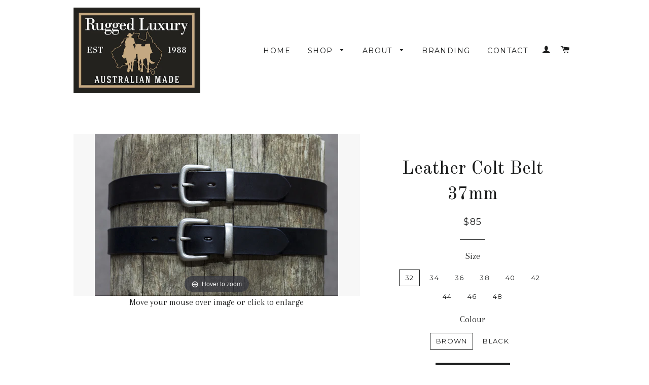

--- FILE ---
content_type: text/html; charset=utf-8
request_url: https://www.ruggedluxury.com/products/leather-colt-belt-37mm
body_size: 17364
content:
<!doctype html>
<!--[if lt IE 7]><html class="no-js lt-ie9 lt-ie8 lt-ie7" lang="en"> <![endif]-->
<!--[if IE 7]><html class="no-js lt-ie9 lt-ie8" lang="en"> <![endif]-->
<!--[if IE 8]><html class="no-js lt-ie9" lang="en"> <![endif]-->
<!--[if IE 9 ]><html class="ie9 no-js"> <![endif]-->
<!--[if (gt IE 9)|!(IE)]><!--> <html class="no-js"> <!--<![endif]-->
<head>

  <!-- Basic page needs ================================================== -->
  <meta charset="utf-8">
  <meta http-equiv="X-UA-Compatible" content="IE=edge,chrome=1">

  
  <link rel="shortcut icon" href="//www.ruggedluxury.com/cdn/shop/t/2/assets/favicon.png?v=167043575537230201701527217824" type="image/png" />
  

  <!-- Title and description ================================================== -->
  <title>
  Leather Colt Belt 37mm &ndash; Rugged Luxury 
  </title>

  
  <meta name="description" content="The Colt belt style is a solid looking belt. An all round belt which can be worn for any occasion.  Width- 37mm, available in brown or black. Features a brushed nickle buckle and keeper to match. MADE TO ORDER- PLEASE ALLOW 3 WEEKS TO DESPATCH *Please note sizing instructions NO REFUNDS OR RETURNS ARE AVAILABLE FOR INC">
  

  <!-- Helpers ================================================== -->
  <!-- /snippets/social-meta-tags.liquid -->


  <meta property="og:type" content="product">
  <meta property="og:title" content="Leather Colt Belt 37mm">
  
  <meta property="og:image" content="http://www.ruggedluxury.com/cdn/shop/products/30_MG_1824_grande.JPG?v=1446018142">
  <meta property="og:image:secure_url" content="https://www.ruggedluxury.com/cdn/shop/products/30_MG_1824_grande.JPG?v=1446018142">
  
  <meta property="og:price:amount" content="85.00">
  <meta property="og:price:currency" content="AUD">


  <meta property="og:description" content="The Colt belt style is a solid looking belt. An all round belt which can be worn for any occasion.  Width- 37mm, available in brown or black. Features a brushed nickle buckle and keeper to match. MADE TO ORDER- PLEASE ALLOW 3 WEEKS TO DESPATCH *Please note sizing instructions NO REFUNDS OR RETURNS ARE AVAILABLE FOR INC">

  <meta property="og:url" content="https://www.ruggedluxury.com/products/leather-colt-belt-37mm">
  <meta property="og:site_name" content="Rugged Luxury ">




<meta name="twitter:card" content="summary">


  <meta name="twitter:title" content="Leather Colt Belt 37mm">
  <meta name="twitter:description" content="The Colt belt style is a solid looking belt. An all round belt which can be worn for any occasion. 
Width- 37mm, available in brown or black.
Features a brushed nickle buckle and keeper to match.
MADE TO ORDER- PLEASE ALLOW 3 WEEKS TO DESPATCH
*Please note sizing instructions
NO REFUNDS OR RETURNS ARE AVAILABLE FOR INCORRECT SIZES ORDERED.
1. Measure the distance from the end of your belt buckle to the hole you are comfortable in.

2. If you are unable to carry out the first instruction, take your jeans size in inches and add 2 inches.
3. Failing the two instructions above, don&#39;t hesitate to contact us directly.">
  <meta name="twitter:image" content="https://www.ruggedluxury.com/cdn/shop/products/30_MG_1824_medium.JPG?v=1446018142">
  <meta name="twitter:image:width" content="240">
  <meta name="twitter:image:height" content="240">


  <link rel="canonical" href="https://www.ruggedluxury.com/products/leather-colt-belt-37mm">
  <meta name="viewport" content="width=device-width,initial-scale=1">
  <meta name="theme-color" content="#1c1d1d">

  <!-- CSS ================================================== -->
  <link href="//www.ruggedluxury.com/cdn/shop/t/2/assets/timber.scss.css?v=93173460480808263451658896554" rel="stylesheet" type="text/css" media="all" />
  <link href="//www.ruggedluxury.com/cdn/shop/t/2/assets/theme.scss.css?v=89687002424496164821658896554" rel="stylesheet" type="text/css" media="all" />
  
  
  
  <link href="//fonts.googleapis.com/css?family=Arapey:400" rel="stylesheet" type="text/css" media="all" />


  
    
    
    <link href="//fonts.googleapis.com/css?family=Old+Standard+TT:400" rel="stylesheet" type="text/css" media="all" />
  


  
    
    
    <link href="//fonts.googleapis.com/css?family=Montserrat:400" rel="stylesheet" type="text/css" media="all" />
  



  <!-- Header hook for plugins ================================================== -->
  <script>window.performance && window.performance.mark && window.performance.mark('shopify.content_for_header.start');</script><meta id="shopify-digital-wallet" name="shopify-digital-wallet" content="/9110578/digital_wallets/dialog">
<link rel="alternate" type="application/json+oembed" href="https://www.ruggedluxury.com/products/leather-colt-belt-37mm.oembed">
<script async="async" src="/checkouts/internal/preloads.js?locale=en-AU"></script>
<script id="shopify-features" type="application/json">{"accessToken":"44ff0c79b8afbe5c8a4587b1e03c92b8","betas":["rich-media-storefront-analytics"],"domain":"www.ruggedluxury.com","predictiveSearch":true,"shopId":9110578,"locale":"en"}</script>
<script>var Shopify = Shopify || {};
Shopify.shop = "rugged-luxury-by-pack-saddle-leather.myshopify.com";
Shopify.locale = "en";
Shopify.currency = {"active":"AUD","rate":"1.0"};
Shopify.country = "AU";
Shopify.theme = {"name":"Rugged Luxury","id":43421891,"schema_name":null,"schema_version":null,"theme_store_id":null,"role":"main"};
Shopify.theme.handle = "null";
Shopify.theme.style = {"id":null,"handle":null};
Shopify.cdnHost = "www.ruggedluxury.com/cdn";
Shopify.routes = Shopify.routes || {};
Shopify.routes.root = "/";</script>
<script type="module">!function(o){(o.Shopify=o.Shopify||{}).modules=!0}(window);</script>
<script>!function(o){function n(){var o=[];function n(){o.push(Array.prototype.slice.apply(arguments))}return n.q=o,n}var t=o.Shopify=o.Shopify||{};t.loadFeatures=n(),t.autoloadFeatures=n()}(window);</script>
<script id="shop-js-analytics" type="application/json">{"pageType":"product"}</script>
<script defer="defer" async type="module" src="//www.ruggedluxury.com/cdn/shopifycloud/shop-js/modules/v2/client.init-shop-cart-sync_WVOgQShq.en.esm.js"></script>
<script defer="defer" async type="module" src="//www.ruggedluxury.com/cdn/shopifycloud/shop-js/modules/v2/chunk.common_C_13GLB1.esm.js"></script>
<script defer="defer" async type="module" src="//www.ruggedluxury.com/cdn/shopifycloud/shop-js/modules/v2/chunk.modal_CLfMGd0m.esm.js"></script>
<script type="module">
  await import("//www.ruggedluxury.com/cdn/shopifycloud/shop-js/modules/v2/client.init-shop-cart-sync_WVOgQShq.en.esm.js");
await import("//www.ruggedluxury.com/cdn/shopifycloud/shop-js/modules/v2/chunk.common_C_13GLB1.esm.js");
await import("//www.ruggedluxury.com/cdn/shopifycloud/shop-js/modules/v2/chunk.modal_CLfMGd0m.esm.js");

  window.Shopify.SignInWithShop?.initShopCartSync?.({"fedCMEnabled":true,"windoidEnabled":true});

</script>
<script id="__st">var __st={"a":9110578,"offset":39600,"reqid":"942c24d2-f899-4d15-85c3-562601f0551a-1769709751","pageurl":"www.ruggedluxury.com\/products\/leather-colt-belt-37mm","u":"d16412789d53","p":"product","rtyp":"product","rid":2945901955};</script>
<script>window.ShopifyPaypalV4VisibilityTracking = true;</script>
<script id="captcha-bootstrap">!function(){'use strict';const t='contact',e='account',n='new_comment',o=[[t,t],['blogs',n],['comments',n],[t,'customer']],c=[[e,'customer_login'],[e,'guest_login'],[e,'recover_customer_password'],[e,'create_customer']],r=t=>t.map((([t,e])=>`form[action*='/${t}']:not([data-nocaptcha='true']) input[name='form_type'][value='${e}']`)).join(','),a=t=>()=>t?[...document.querySelectorAll(t)].map((t=>t.form)):[];function s(){const t=[...o],e=r(t);return a(e)}const i='password',u='form_key',d=['recaptcha-v3-token','g-recaptcha-response','h-captcha-response',i],f=()=>{try{return window.sessionStorage}catch{return}},m='__shopify_v',_=t=>t.elements[u];function p(t,e,n=!1){try{const o=window.sessionStorage,c=JSON.parse(o.getItem(e)),{data:r}=function(t){const{data:e,action:n}=t;return t[m]||n?{data:e,action:n}:{data:t,action:n}}(c);for(const[e,n]of Object.entries(r))t.elements[e]&&(t.elements[e].value=n);n&&o.removeItem(e)}catch(o){console.error('form repopulation failed',{error:o})}}const l='form_type',E='cptcha';function T(t){t.dataset[E]=!0}const w=window,h=w.document,L='Shopify',v='ce_forms',y='captcha';let A=!1;((t,e)=>{const n=(g='f06e6c50-85a8-45c8-87d0-21a2b65856fe',I='https://cdn.shopify.com/shopifycloud/storefront-forms-hcaptcha/ce_storefront_forms_captcha_hcaptcha.v1.5.2.iife.js',D={infoText:'Protected by hCaptcha',privacyText:'Privacy',termsText:'Terms'},(t,e,n)=>{const o=w[L][v],c=o.bindForm;if(c)return c(t,g,e,D).then(n);var r;o.q.push([[t,g,e,D],n]),r=I,A||(h.body.append(Object.assign(h.createElement('script'),{id:'captcha-provider',async:!0,src:r})),A=!0)});var g,I,D;w[L]=w[L]||{},w[L][v]=w[L][v]||{},w[L][v].q=[],w[L][y]=w[L][y]||{},w[L][y].protect=function(t,e){n(t,void 0,e),T(t)},Object.freeze(w[L][y]),function(t,e,n,w,h,L){const[v,y,A,g]=function(t,e,n){const i=e?o:[],u=t?c:[],d=[...i,...u],f=r(d),m=r(i),_=r(d.filter((([t,e])=>n.includes(e))));return[a(f),a(m),a(_),s()]}(w,h,L),I=t=>{const e=t.target;return e instanceof HTMLFormElement?e:e&&e.form},D=t=>v().includes(t);t.addEventListener('submit',(t=>{const e=I(t);if(!e)return;const n=D(e)&&!e.dataset.hcaptchaBound&&!e.dataset.recaptchaBound,o=_(e),c=g().includes(e)&&(!o||!o.value);(n||c)&&t.preventDefault(),c&&!n&&(function(t){try{if(!f())return;!function(t){const e=f();if(!e)return;const n=_(t);if(!n)return;const o=n.value;o&&e.removeItem(o)}(t);const e=Array.from(Array(32),(()=>Math.random().toString(36)[2])).join('');!function(t,e){_(t)||t.append(Object.assign(document.createElement('input'),{type:'hidden',name:u})),t.elements[u].value=e}(t,e),function(t,e){const n=f();if(!n)return;const o=[...t.querySelectorAll(`input[type='${i}']`)].map((({name:t})=>t)),c=[...d,...o],r={};for(const[a,s]of new FormData(t).entries())c.includes(a)||(r[a]=s);n.setItem(e,JSON.stringify({[m]:1,action:t.action,data:r}))}(t,e)}catch(e){console.error('failed to persist form',e)}}(e),e.submit())}));const S=(t,e)=>{t&&!t.dataset[E]&&(n(t,e.some((e=>e===t))),T(t))};for(const o of['focusin','change'])t.addEventListener(o,(t=>{const e=I(t);D(e)&&S(e,y())}));const B=e.get('form_key'),M=e.get(l),P=B&&M;t.addEventListener('DOMContentLoaded',(()=>{const t=y();if(P)for(const e of t)e.elements[l].value===M&&p(e,B);[...new Set([...A(),...v().filter((t=>'true'===t.dataset.shopifyCaptcha))])].forEach((e=>S(e,t)))}))}(h,new URLSearchParams(w.location.search),n,t,e,['guest_login'])})(!0,!0)}();</script>
<script integrity="sha256-4kQ18oKyAcykRKYeNunJcIwy7WH5gtpwJnB7kiuLZ1E=" data-source-attribution="shopify.loadfeatures" defer="defer" src="//www.ruggedluxury.com/cdn/shopifycloud/storefront/assets/storefront/load_feature-a0a9edcb.js" crossorigin="anonymous"></script>
<script data-source-attribution="shopify.dynamic_checkout.dynamic.init">var Shopify=Shopify||{};Shopify.PaymentButton=Shopify.PaymentButton||{isStorefrontPortableWallets:!0,init:function(){window.Shopify.PaymentButton.init=function(){};var t=document.createElement("script");t.src="https://www.ruggedluxury.com/cdn/shopifycloud/portable-wallets/latest/portable-wallets.en.js",t.type="module",document.head.appendChild(t)}};
</script>
<script data-source-attribution="shopify.dynamic_checkout.buyer_consent">
  function portableWalletsHideBuyerConsent(e){var t=document.getElementById("shopify-buyer-consent"),n=document.getElementById("shopify-subscription-policy-button");t&&n&&(t.classList.add("hidden"),t.setAttribute("aria-hidden","true"),n.removeEventListener("click",e))}function portableWalletsShowBuyerConsent(e){var t=document.getElementById("shopify-buyer-consent"),n=document.getElementById("shopify-subscription-policy-button");t&&n&&(t.classList.remove("hidden"),t.removeAttribute("aria-hidden"),n.addEventListener("click",e))}window.Shopify?.PaymentButton&&(window.Shopify.PaymentButton.hideBuyerConsent=portableWalletsHideBuyerConsent,window.Shopify.PaymentButton.showBuyerConsent=portableWalletsShowBuyerConsent);
</script>
<script data-source-attribution="shopify.dynamic_checkout.cart.bootstrap">document.addEventListener("DOMContentLoaded",(function(){function t(){return document.querySelector("shopify-accelerated-checkout-cart, shopify-accelerated-checkout")}if(t())Shopify.PaymentButton.init();else{new MutationObserver((function(e,n){t()&&(Shopify.PaymentButton.init(),n.disconnect())})).observe(document.body,{childList:!0,subtree:!0})}}));
</script>

<script>window.performance && window.performance.mark && window.performance.mark('shopify.content_for_header.end');</script>
  <!-- /snippets/oldIE-js.liquid -->


<!--[if lt IE 9]>
<script src="//cdnjs.cloudflare.com/ajax/libs/html5shiv/3.7.2/html5shiv.min.js" type="text/javascript"></script>
<script src="//www.ruggedluxury.com/cdn/shop/t/2/assets/respond.min.js?v=52248677837542619231435797561" type="text/javascript"></script>
<link href="//www.ruggedluxury.com/cdn/shop/t/2/assets/respond-proxy.html" id="respond-proxy" rel="respond-proxy" />
<link href="//www.ruggedluxury.com/search?q=76c5ec4b2f45af8b8e3d8dc94afa9a75" id="respond-redirect" rel="respond-redirect" />
<script src="//www.ruggedluxury.com/search?q=76c5ec4b2f45af8b8e3d8dc94afa9a75" type="text/javascript"></script>
<![endif]-->


<!--[if (lte IE 9) ]><script src="//www.ruggedluxury.com/cdn/shop/t/2/assets/match-media.min.js?v=159635276924582161481435797561" type="text/javascript"></script><![endif]-->


  <script src="//ajax.googleapis.com/ajax/libs/jquery/1.11.0/jquery.min.js" type="text/javascript"></script>
  <script src="//www.ruggedluxury.com/cdn/shop/t/2/assets/modernizr.min.js?v=21391054748206432451435797561" type="text/javascript"></script>

  
  


	
    
    <script src="//www.ruggedluxury.com/cdn/shop/t/2/assets/magiczoomplus.js?v=55415269126123991111446765901" type="text/javascript"></script>
    <script src="//www.ruggedluxury.com/cdn/shop/t/2/assets/magiczoomplus.sirv.js?v=35069521965135435301446765901" type="text/javascript"></script>
    <link href="//www.ruggedluxury.com/cdn/shop/t/2/assets/magiczoomplus.css?v=142664748376462442911446765901" rel="stylesheet" type="text/css" media="all" />
    <link href="//www.ruggedluxury.com/cdn/shop/t/2/assets/magiczoomplus.additional.css?v=45208366884752688821446765902" rel="stylesheet" type="text/css" media="all" />
    <script type="text/javascript">
    mzOptions = {
        'zoomWidth':'auto',
        'zoomHeight':'auto',
        'zoomPosition':'right',
        'zoomDistance':15,
        'selectorTrigger':'click',
        'transitionEffect':true,
        'cssClass':'',
        'zoomCaption':'off',
        'lazyZoom':false,
        'rightClick':false,
        'zoomMode':'zoom',
        'zoomOn':'hover',
        'upscale':true,
        'variableZoom':false,
        'expand':'window',
        'expandZoomMode':'zoom',
        'expandZoomOn':'click',
        'expandCaption':true,
        'closeOnClickOutside':true,
        'hint':'once',
        'textHoverZoomHint':'Hover to zoom',
        'textClickZoomHint':'Click to zoom',
        'textExpandHint':'Click to expand',
        'textBtnClose':'Close',
        'textBtnNext':'Next',
        'textBtnPrev':'Previous'
    }
    mzMobileOption = {
        'zoomMode':'zoom',
        'textHoverZoomHint':'Touch to zoom',
        'textClickZoomHint':'Double tap to zoom',
        'textExpandHint':'Tap to expand',
    }
    </script>
    

<link href="https://monorail-edge.shopifysvc.com" rel="dns-prefetch">
<script>(function(){if ("sendBeacon" in navigator && "performance" in window) {try {var session_token_from_headers = performance.getEntriesByType('navigation')[0].serverTiming.find(x => x.name == '_s').description;} catch {var session_token_from_headers = undefined;}var session_cookie_matches = document.cookie.match(/_shopify_s=([^;]*)/);var session_token_from_cookie = session_cookie_matches && session_cookie_matches.length === 2 ? session_cookie_matches[1] : "";var session_token = session_token_from_headers || session_token_from_cookie || "";function handle_abandonment_event(e) {var entries = performance.getEntries().filter(function(entry) {return /monorail-edge.shopifysvc.com/.test(entry.name);});if (!window.abandonment_tracked && entries.length === 0) {window.abandonment_tracked = true;var currentMs = Date.now();var navigation_start = performance.timing.navigationStart;var payload = {shop_id: 9110578,url: window.location.href,navigation_start,duration: currentMs - navigation_start,session_token,page_type: "product"};window.navigator.sendBeacon("https://monorail-edge.shopifysvc.com/v1/produce", JSON.stringify({schema_id: "online_store_buyer_site_abandonment/1.1",payload: payload,metadata: {event_created_at_ms: currentMs,event_sent_at_ms: currentMs}}));}}window.addEventListener('pagehide', handle_abandonment_event);}}());</script>
<script id="web-pixels-manager-setup">(function e(e,d,r,n,o){if(void 0===o&&(o={}),!Boolean(null===(a=null===(i=window.Shopify)||void 0===i?void 0:i.analytics)||void 0===a?void 0:a.replayQueue)){var i,a;window.Shopify=window.Shopify||{};var t=window.Shopify;t.analytics=t.analytics||{};var s=t.analytics;s.replayQueue=[],s.publish=function(e,d,r){return s.replayQueue.push([e,d,r]),!0};try{self.performance.mark("wpm:start")}catch(e){}var l=function(){var e={modern:/Edge?\/(1{2}[4-9]|1[2-9]\d|[2-9]\d{2}|\d{4,})\.\d+(\.\d+|)|Firefox\/(1{2}[4-9]|1[2-9]\d|[2-9]\d{2}|\d{4,})\.\d+(\.\d+|)|Chrom(ium|e)\/(9{2}|\d{3,})\.\d+(\.\d+|)|(Maci|X1{2}).+ Version\/(15\.\d+|(1[6-9]|[2-9]\d|\d{3,})\.\d+)([,.]\d+|)( \(\w+\)|)( Mobile\/\w+|) Safari\/|Chrome.+OPR\/(9{2}|\d{3,})\.\d+\.\d+|(CPU[ +]OS|iPhone[ +]OS|CPU[ +]iPhone|CPU IPhone OS|CPU iPad OS)[ +]+(15[._]\d+|(1[6-9]|[2-9]\d|\d{3,})[._]\d+)([._]\d+|)|Android:?[ /-](13[3-9]|1[4-9]\d|[2-9]\d{2}|\d{4,})(\.\d+|)(\.\d+|)|Android.+Firefox\/(13[5-9]|1[4-9]\d|[2-9]\d{2}|\d{4,})\.\d+(\.\d+|)|Android.+Chrom(ium|e)\/(13[3-9]|1[4-9]\d|[2-9]\d{2}|\d{4,})\.\d+(\.\d+|)|SamsungBrowser\/([2-9]\d|\d{3,})\.\d+/,legacy:/Edge?\/(1[6-9]|[2-9]\d|\d{3,})\.\d+(\.\d+|)|Firefox\/(5[4-9]|[6-9]\d|\d{3,})\.\d+(\.\d+|)|Chrom(ium|e)\/(5[1-9]|[6-9]\d|\d{3,})\.\d+(\.\d+|)([\d.]+$|.*Safari\/(?![\d.]+ Edge\/[\d.]+$))|(Maci|X1{2}).+ Version\/(10\.\d+|(1[1-9]|[2-9]\d|\d{3,})\.\d+)([,.]\d+|)( \(\w+\)|)( Mobile\/\w+|) Safari\/|Chrome.+OPR\/(3[89]|[4-9]\d|\d{3,})\.\d+\.\d+|(CPU[ +]OS|iPhone[ +]OS|CPU[ +]iPhone|CPU IPhone OS|CPU iPad OS)[ +]+(10[._]\d+|(1[1-9]|[2-9]\d|\d{3,})[._]\d+)([._]\d+|)|Android:?[ /-](13[3-9]|1[4-9]\d|[2-9]\d{2}|\d{4,})(\.\d+|)(\.\d+|)|Mobile Safari.+OPR\/([89]\d|\d{3,})\.\d+\.\d+|Android.+Firefox\/(13[5-9]|1[4-9]\d|[2-9]\d{2}|\d{4,})\.\d+(\.\d+|)|Android.+Chrom(ium|e)\/(13[3-9]|1[4-9]\d|[2-9]\d{2}|\d{4,})\.\d+(\.\d+|)|Android.+(UC? ?Browser|UCWEB|U3)[ /]?(15\.([5-9]|\d{2,})|(1[6-9]|[2-9]\d|\d{3,})\.\d+)\.\d+|SamsungBrowser\/(5\.\d+|([6-9]|\d{2,})\.\d+)|Android.+MQ{2}Browser\/(14(\.(9|\d{2,})|)|(1[5-9]|[2-9]\d|\d{3,})(\.\d+|))(\.\d+|)|K[Aa][Ii]OS\/(3\.\d+|([4-9]|\d{2,})\.\d+)(\.\d+|)/},d=e.modern,r=e.legacy,n=navigator.userAgent;return n.match(d)?"modern":n.match(r)?"legacy":"unknown"}(),u="modern"===l?"modern":"legacy",c=(null!=n?n:{modern:"",legacy:""})[u],f=function(e){return[e.baseUrl,"/wpm","/b",e.hashVersion,"modern"===e.buildTarget?"m":"l",".js"].join("")}({baseUrl:d,hashVersion:r,buildTarget:u}),m=function(e){var d=e.version,r=e.bundleTarget,n=e.surface,o=e.pageUrl,i=e.monorailEndpoint;return{emit:function(e){var a=e.status,t=e.errorMsg,s=(new Date).getTime(),l=JSON.stringify({metadata:{event_sent_at_ms:s},events:[{schema_id:"web_pixels_manager_load/3.1",payload:{version:d,bundle_target:r,page_url:o,status:a,surface:n,error_msg:t},metadata:{event_created_at_ms:s}}]});if(!i)return console&&console.warn&&console.warn("[Web Pixels Manager] No Monorail endpoint provided, skipping logging."),!1;try{return self.navigator.sendBeacon.bind(self.navigator)(i,l)}catch(e){}var u=new XMLHttpRequest;try{return u.open("POST",i,!0),u.setRequestHeader("Content-Type","text/plain"),u.send(l),!0}catch(e){return console&&console.warn&&console.warn("[Web Pixels Manager] Got an unhandled error while logging to Monorail."),!1}}}}({version:r,bundleTarget:l,surface:e.surface,pageUrl:self.location.href,monorailEndpoint:e.monorailEndpoint});try{o.browserTarget=l,function(e){var d=e.src,r=e.async,n=void 0===r||r,o=e.onload,i=e.onerror,a=e.sri,t=e.scriptDataAttributes,s=void 0===t?{}:t,l=document.createElement("script"),u=document.querySelector("head"),c=document.querySelector("body");if(l.async=n,l.src=d,a&&(l.integrity=a,l.crossOrigin="anonymous"),s)for(var f in s)if(Object.prototype.hasOwnProperty.call(s,f))try{l.dataset[f]=s[f]}catch(e){}if(o&&l.addEventListener("load",o),i&&l.addEventListener("error",i),u)u.appendChild(l);else{if(!c)throw new Error("Did not find a head or body element to append the script");c.appendChild(l)}}({src:f,async:!0,onload:function(){if(!function(){var e,d;return Boolean(null===(d=null===(e=window.Shopify)||void 0===e?void 0:e.analytics)||void 0===d?void 0:d.initialized)}()){var d=window.webPixelsManager.init(e)||void 0;if(d){var r=window.Shopify.analytics;r.replayQueue.forEach((function(e){var r=e[0],n=e[1],o=e[2];d.publishCustomEvent(r,n,o)})),r.replayQueue=[],r.publish=d.publishCustomEvent,r.visitor=d.visitor,r.initialized=!0}}},onerror:function(){return m.emit({status:"failed",errorMsg:"".concat(f," has failed to load")})},sri:function(e){var d=/^sha384-[A-Za-z0-9+/=]+$/;return"string"==typeof e&&d.test(e)}(c)?c:"",scriptDataAttributes:o}),m.emit({status:"loading"})}catch(e){m.emit({status:"failed",errorMsg:(null==e?void 0:e.message)||"Unknown error"})}}})({shopId: 9110578,storefrontBaseUrl: "https://www.ruggedluxury.com",extensionsBaseUrl: "https://extensions.shopifycdn.com/cdn/shopifycloud/web-pixels-manager",monorailEndpoint: "https://monorail-edge.shopifysvc.com/unstable/produce_batch",surface: "storefront-renderer",enabledBetaFlags: ["2dca8a86"],webPixelsConfigList: [{"id":"48332851","eventPayloadVersion":"v1","runtimeContext":"LAX","scriptVersion":"1","type":"CUSTOM","privacyPurposes":["MARKETING"],"name":"Meta pixel (migrated)"},{"id":"shopify-app-pixel","configuration":"{}","eventPayloadVersion":"v1","runtimeContext":"STRICT","scriptVersion":"0450","apiClientId":"shopify-pixel","type":"APP","privacyPurposes":["ANALYTICS","MARKETING"]},{"id":"shopify-custom-pixel","eventPayloadVersion":"v1","runtimeContext":"LAX","scriptVersion":"0450","apiClientId":"shopify-pixel","type":"CUSTOM","privacyPurposes":["ANALYTICS","MARKETING"]}],isMerchantRequest: false,initData: {"shop":{"name":"Rugged Luxury ","paymentSettings":{"currencyCode":"AUD"},"myshopifyDomain":"rugged-luxury-by-pack-saddle-leather.myshopify.com","countryCode":"AU","storefrontUrl":"https:\/\/www.ruggedluxury.com"},"customer":null,"cart":null,"checkout":null,"productVariants":[{"price":{"amount":85.0,"currencyCode":"AUD"},"product":{"title":"Leather Colt Belt 37mm","vendor":"Legends Leather","id":"2945901955","untranslatedTitle":"Leather Colt Belt 37mm","url":"\/products\/leather-colt-belt-37mm","type":"Leather Belts"},"id":"8617701123","image":{"src":"\/\/www.ruggedluxury.com\/cdn\/shop\/products\/30_MG_1824.JPG?v=1446018142"},"sku":"COLT","title":"32 \/ Brown","untranslatedTitle":"32 \/ Brown"},{"price":{"amount":85.0,"currencyCode":"AUD"},"product":{"title":"Leather Colt Belt 37mm","vendor":"Legends Leather","id":"2945901955","untranslatedTitle":"Leather Colt Belt 37mm","url":"\/products\/leather-colt-belt-37mm","type":"Leather Belts"},"id":"8617701187","image":{"src":"\/\/www.ruggedluxury.com\/cdn\/shop\/products\/30_MG_1824.JPG?v=1446018142"},"sku":"COLT","title":"32 \/ Black","untranslatedTitle":"32 \/ Black"},{"price":{"amount":85.0,"currencyCode":"AUD"},"product":{"title":"Leather Colt Belt 37mm","vendor":"Legends Leather","id":"2945901955","untranslatedTitle":"Leather Colt Belt 37mm","url":"\/products\/leather-colt-belt-37mm","type":"Leather Belts"},"id":"8617701251","image":{"src":"\/\/www.ruggedluxury.com\/cdn\/shop\/products\/30_MG_1824.JPG?v=1446018142"},"sku":"COLT","title":"34 \/ Brown","untranslatedTitle":"34 \/ Brown"},{"price":{"amount":85.0,"currencyCode":"AUD"},"product":{"title":"Leather Colt Belt 37mm","vendor":"Legends Leather","id":"2945901955","untranslatedTitle":"Leather Colt Belt 37mm","url":"\/products\/leather-colt-belt-37mm","type":"Leather Belts"},"id":"8617701315","image":{"src":"\/\/www.ruggedluxury.com\/cdn\/shop\/products\/30_MG_1824.JPG?v=1446018142"},"sku":"COLT","title":"34 \/ Black","untranslatedTitle":"34 \/ Black"},{"price":{"amount":85.0,"currencyCode":"AUD"},"product":{"title":"Leather Colt Belt 37mm","vendor":"Legends Leather","id":"2945901955","untranslatedTitle":"Leather Colt Belt 37mm","url":"\/products\/leather-colt-belt-37mm","type":"Leather Belts"},"id":"8617701379","image":{"src":"\/\/www.ruggedluxury.com\/cdn\/shop\/products\/30_MG_1824.JPG?v=1446018142"},"sku":"COLT","title":"36 \/ Brown","untranslatedTitle":"36 \/ Brown"},{"price":{"amount":85.0,"currencyCode":"AUD"},"product":{"title":"Leather Colt Belt 37mm","vendor":"Legends Leather","id":"2945901955","untranslatedTitle":"Leather Colt Belt 37mm","url":"\/products\/leather-colt-belt-37mm","type":"Leather Belts"},"id":"8617701443","image":{"src":"\/\/www.ruggedluxury.com\/cdn\/shop\/products\/30_MG_1824.JPG?v=1446018142"},"sku":"COLT","title":"36 \/ Black","untranslatedTitle":"36 \/ Black"},{"price":{"amount":85.0,"currencyCode":"AUD"},"product":{"title":"Leather Colt Belt 37mm","vendor":"Legends Leather","id":"2945901955","untranslatedTitle":"Leather Colt Belt 37mm","url":"\/products\/leather-colt-belt-37mm","type":"Leather Belts"},"id":"8617701507","image":{"src":"\/\/www.ruggedluxury.com\/cdn\/shop\/products\/30_MG_1824.JPG?v=1446018142"},"sku":"COLT","title":"38 \/ Brown","untranslatedTitle":"38 \/ Brown"},{"price":{"amount":85.0,"currencyCode":"AUD"},"product":{"title":"Leather Colt Belt 37mm","vendor":"Legends Leather","id":"2945901955","untranslatedTitle":"Leather Colt Belt 37mm","url":"\/products\/leather-colt-belt-37mm","type":"Leather Belts"},"id":"8617701571","image":{"src":"\/\/www.ruggedluxury.com\/cdn\/shop\/products\/30_MG_1824.JPG?v=1446018142"},"sku":"COLT","title":"38 \/ Black","untranslatedTitle":"38 \/ Black"},{"price":{"amount":85.0,"currencyCode":"AUD"},"product":{"title":"Leather Colt Belt 37mm","vendor":"Legends Leather","id":"2945901955","untranslatedTitle":"Leather Colt Belt 37mm","url":"\/products\/leather-colt-belt-37mm","type":"Leather Belts"},"id":"8617701699","image":{"src":"\/\/www.ruggedluxury.com\/cdn\/shop\/products\/30_MG_1824.JPG?v=1446018142"},"sku":"COLT","title":"40 \/ Brown","untranslatedTitle":"40 \/ Brown"},{"price":{"amount":85.0,"currencyCode":"AUD"},"product":{"title":"Leather Colt Belt 37mm","vendor":"Legends Leather","id":"2945901955","untranslatedTitle":"Leather Colt Belt 37mm","url":"\/products\/leather-colt-belt-37mm","type":"Leather Belts"},"id":"8617701763","image":{"src":"\/\/www.ruggedluxury.com\/cdn\/shop\/products\/30_MG_1824.JPG?v=1446018142"},"sku":"COLT","title":"40 \/ Black","untranslatedTitle":"40 \/ Black"},{"price":{"amount":85.0,"currencyCode":"AUD"},"product":{"title":"Leather Colt Belt 37mm","vendor":"Legends Leather","id":"2945901955","untranslatedTitle":"Leather Colt Belt 37mm","url":"\/products\/leather-colt-belt-37mm","type":"Leather Belts"},"id":"8617701827","image":{"src":"\/\/www.ruggedluxury.com\/cdn\/shop\/products\/30_MG_1824.JPG?v=1446018142"},"sku":"COLT","title":"42 \/ Brown","untranslatedTitle":"42 \/ Brown"},{"price":{"amount":85.0,"currencyCode":"AUD"},"product":{"title":"Leather Colt Belt 37mm","vendor":"Legends Leather","id":"2945901955","untranslatedTitle":"Leather Colt Belt 37mm","url":"\/products\/leather-colt-belt-37mm","type":"Leather Belts"},"id":"8617701891","image":{"src":"\/\/www.ruggedluxury.com\/cdn\/shop\/products\/30_MG_1824.JPG?v=1446018142"},"sku":"COLT","title":"42 \/ Black","untranslatedTitle":"42 \/ Black"},{"price":{"amount":85.0,"currencyCode":"AUD"},"product":{"title":"Leather Colt Belt 37mm","vendor":"Legends Leather","id":"2945901955","untranslatedTitle":"Leather Colt Belt 37mm","url":"\/products\/leather-colt-belt-37mm","type":"Leather Belts"},"id":"8617701955","image":{"src":"\/\/www.ruggedluxury.com\/cdn\/shop\/products\/30_MG_1824.JPG?v=1446018142"},"sku":"COLT","title":"44 \/ Brown","untranslatedTitle":"44 \/ Brown"},{"price":{"amount":85.0,"currencyCode":"AUD"},"product":{"title":"Leather Colt Belt 37mm","vendor":"Legends Leather","id":"2945901955","untranslatedTitle":"Leather Colt Belt 37mm","url":"\/products\/leather-colt-belt-37mm","type":"Leather Belts"},"id":"8617702019","image":{"src":"\/\/www.ruggedluxury.com\/cdn\/shop\/products\/30_MG_1824.JPG?v=1446018142"},"sku":"COLT","title":"44 \/ Black","untranslatedTitle":"44 \/ Black"},{"price":{"amount":85.0,"currencyCode":"AUD"},"product":{"title":"Leather Colt Belt 37mm","vendor":"Legends Leather","id":"2945901955","untranslatedTitle":"Leather Colt Belt 37mm","url":"\/products\/leather-colt-belt-37mm","type":"Leather Belts"},"id":"8617702083","image":{"src":"\/\/www.ruggedluxury.com\/cdn\/shop\/products\/30_MG_1824.JPG?v=1446018142"},"sku":"COLT","title":"46 \/ Brown","untranslatedTitle":"46 \/ Brown"},{"price":{"amount":85.0,"currencyCode":"AUD"},"product":{"title":"Leather Colt Belt 37mm","vendor":"Legends Leather","id":"2945901955","untranslatedTitle":"Leather Colt Belt 37mm","url":"\/products\/leather-colt-belt-37mm","type":"Leather Belts"},"id":"8617702147","image":{"src":"\/\/www.ruggedluxury.com\/cdn\/shop\/products\/30_MG_1824.JPG?v=1446018142"},"sku":"COLT","title":"46 \/ Black","untranslatedTitle":"46 \/ Black"},{"price":{"amount":85.0,"currencyCode":"AUD"},"product":{"title":"Leather Colt Belt 37mm","vendor":"Legends Leather","id":"2945901955","untranslatedTitle":"Leather Colt Belt 37mm","url":"\/products\/leather-colt-belt-37mm","type":"Leather Belts"},"id":"8617702211","image":{"src":"\/\/www.ruggedluxury.com\/cdn\/shop\/products\/30_MG_1824.JPG?v=1446018142"},"sku":"COLT","title":"48 \/ Brown","untranslatedTitle":"48 \/ Brown"},{"price":{"amount":85.0,"currencyCode":"AUD"},"product":{"title":"Leather Colt Belt 37mm","vendor":"Legends Leather","id":"2945901955","untranslatedTitle":"Leather Colt Belt 37mm","url":"\/products\/leather-colt-belt-37mm","type":"Leather Belts"},"id":"8617702275","image":{"src":"\/\/www.ruggedluxury.com\/cdn\/shop\/products\/30_MG_1824.JPG?v=1446018142"},"sku":"COLT","title":"48 \/ Black","untranslatedTitle":"48 \/ Black"}],"purchasingCompany":null},},"https://www.ruggedluxury.com/cdn","1d2a099fw23dfb22ep557258f5m7a2edbae",{"modern":"","legacy":""},{"shopId":"9110578","storefrontBaseUrl":"https:\/\/www.ruggedluxury.com","extensionBaseUrl":"https:\/\/extensions.shopifycdn.com\/cdn\/shopifycloud\/web-pixels-manager","surface":"storefront-renderer","enabledBetaFlags":"[\"2dca8a86\"]","isMerchantRequest":"false","hashVersion":"1d2a099fw23dfb22ep557258f5m7a2edbae","publish":"custom","events":"[[\"page_viewed\",{}],[\"product_viewed\",{\"productVariant\":{\"price\":{\"amount\":85.0,\"currencyCode\":\"AUD\"},\"product\":{\"title\":\"Leather Colt Belt 37mm\",\"vendor\":\"Legends Leather\",\"id\":\"2945901955\",\"untranslatedTitle\":\"Leather Colt Belt 37mm\",\"url\":\"\/products\/leather-colt-belt-37mm\",\"type\":\"Leather Belts\"},\"id\":\"8617701123\",\"image\":{\"src\":\"\/\/www.ruggedluxury.com\/cdn\/shop\/products\/30_MG_1824.JPG?v=1446018142\"},\"sku\":\"COLT\",\"title\":\"32 \/ Brown\",\"untranslatedTitle\":\"32 \/ Brown\"}}]]"});</script><script>
  window.ShopifyAnalytics = window.ShopifyAnalytics || {};
  window.ShopifyAnalytics.meta = window.ShopifyAnalytics.meta || {};
  window.ShopifyAnalytics.meta.currency = 'AUD';
  var meta = {"product":{"id":2945901955,"gid":"gid:\/\/shopify\/Product\/2945901955","vendor":"Legends Leather","type":"Leather Belts","handle":"leather-colt-belt-37mm","variants":[{"id":8617701123,"price":8500,"name":"Leather Colt Belt 37mm - 32 \/ Brown","public_title":"32 \/ Brown","sku":"COLT"},{"id":8617701187,"price":8500,"name":"Leather Colt Belt 37mm - 32 \/ Black","public_title":"32 \/ Black","sku":"COLT"},{"id":8617701251,"price":8500,"name":"Leather Colt Belt 37mm - 34 \/ Brown","public_title":"34 \/ Brown","sku":"COLT"},{"id":8617701315,"price":8500,"name":"Leather Colt Belt 37mm - 34 \/ Black","public_title":"34 \/ Black","sku":"COLT"},{"id":8617701379,"price":8500,"name":"Leather Colt Belt 37mm - 36 \/ Brown","public_title":"36 \/ Brown","sku":"COLT"},{"id":8617701443,"price":8500,"name":"Leather Colt Belt 37mm - 36 \/ Black","public_title":"36 \/ Black","sku":"COLT"},{"id":8617701507,"price":8500,"name":"Leather Colt Belt 37mm - 38 \/ Brown","public_title":"38 \/ Brown","sku":"COLT"},{"id":8617701571,"price":8500,"name":"Leather Colt Belt 37mm - 38 \/ Black","public_title":"38 \/ Black","sku":"COLT"},{"id":8617701699,"price":8500,"name":"Leather Colt Belt 37mm - 40 \/ Brown","public_title":"40 \/ Brown","sku":"COLT"},{"id":8617701763,"price":8500,"name":"Leather Colt Belt 37mm - 40 \/ Black","public_title":"40 \/ Black","sku":"COLT"},{"id":8617701827,"price":8500,"name":"Leather Colt Belt 37mm - 42 \/ Brown","public_title":"42 \/ Brown","sku":"COLT"},{"id":8617701891,"price":8500,"name":"Leather Colt Belt 37mm - 42 \/ Black","public_title":"42 \/ Black","sku":"COLT"},{"id":8617701955,"price":8500,"name":"Leather Colt Belt 37mm - 44 \/ Brown","public_title":"44 \/ Brown","sku":"COLT"},{"id":8617702019,"price":8500,"name":"Leather Colt Belt 37mm - 44 \/ Black","public_title":"44 \/ Black","sku":"COLT"},{"id":8617702083,"price":8500,"name":"Leather Colt Belt 37mm - 46 \/ Brown","public_title":"46 \/ Brown","sku":"COLT"},{"id":8617702147,"price":8500,"name":"Leather Colt Belt 37mm - 46 \/ Black","public_title":"46 \/ Black","sku":"COLT"},{"id":8617702211,"price":8500,"name":"Leather Colt Belt 37mm - 48 \/ Brown","public_title":"48 \/ Brown","sku":"COLT"},{"id":8617702275,"price":8500,"name":"Leather Colt Belt 37mm - 48 \/ Black","public_title":"48 \/ Black","sku":"COLT"}],"remote":false},"page":{"pageType":"product","resourceType":"product","resourceId":2945901955,"requestId":"942c24d2-f899-4d15-85c3-562601f0551a-1769709751"}};
  for (var attr in meta) {
    window.ShopifyAnalytics.meta[attr] = meta[attr];
  }
</script>
<script class="analytics">
  (function () {
    var customDocumentWrite = function(content) {
      var jquery = null;

      if (window.jQuery) {
        jquery = window.jQuery;
      } else if (window.Checkout && window.Checkout.$) {
        jquery = window.Checkout.$;
      }

      if (jquery) {
        jquery('body').append(content);
      }
    };

    var hasLoggedConversion = function(token) {
      if (token) {
        return document.cookie.indexOf('loggedConversion=' + token) !== -1;
      }
      return false;
    }

    var setCookieIfConversion = function(token) {
      if (token) {
        var twoMonthsFromNow = new Date(Date.now());
        twoMonthsFromNow.setMonth(twoMonthsFromNow.getMonth() + 2);

        document.cookie = 'loggedConversion=' + token + '; expires=' + twoMonthsFromNow;
      }
    }

    var trekkie = window.ShopifyAnalytics.lib = window.trekkie = window.trekkie || [];
    if (trekkie.integrations) {
      return;
    }
    trekkie.methods = [
      'identify',
      'page',
      'ready',
      'track',
      'trackForm',
      'trackLink'
    ];
    trekkie.factory = function(method) {
      return function() {
        var args = Array.prototype.slice.call(arguments);
        args.unshift(method);
        trekkie.push(args);
        return trekkie;
      };
    };
    for (var i = 0; i < trekkie.methods.length; i++) {
      var key = trekkie.methods[i];
      trekkie[key] = trekkie.factory(key);
    }
    trekkie.load = function(config) {
      trekkie.config = config || {};
      trekkie.config.initialDocumentCookie = document.cookie;
      var first = document.getElementsByTagName('script')[0];
      var script = document.createElement('script');
      script.type = 'text/javascript';
      script.onerror = function(e) {
        var scriptFallback = document.createElement('script');
        scriptFallback.type = 'text/javascript';
        scriptFallback.onerror = function(error) {
                var Monorail = {
      produce: function produce(monorailDomain, schemaId, payload) {
        var currentMs = new Date().getTime();
        var event = {
          schema_id: schemaId,
          payload: payload,
          metadata: {
            event_created_at_ms: currentMs,
            event_sent_at_ms: currentMs
          }
        };
        return Monorail.sendRequest("https://" + monorailDomain + "/v1/produce", JSON.stringify(event));
      },
      sendRequest: function sendRequest(endpointUrl, payload) {
        // Try the sendBeacon API
        if (window && window.navigator && typeof window.navigator.sendBeacon === 'function' && typeof window.Blob === 'function' && !Monorail.isIos12()) {
          var blobData = new window.Blob([payload], {
            type: 'text/plain'
          });

          if (window.navigator.sendBeacon(endpointUrl, blobData)) {
            return true;
          } // sendBeacon was not successful

        } // XHR beacon

        var xhr = new XMLHttpRequest();

        try {
          xhr.open('POST', endpointUrl);
          xhr.setRequestHeader('Content-Type', 'text/plain');
          xhr.send(payload);
        } catch (e) {
          console.log(e);
        }

        return false;
      },
      isIos12: function isIos12() {
        return window.navigator.userAgent.lastIndexOf('iPhone; CPU iPhone OS 12_') !== -1 || window.navigator.userAgent.lastIndexOf('iPad; CPU OS 12_') !== -1;
      }
    };
    Monorail.produce('monorail-edge.shopifysvc.com',
      'trekkie_storefront_load_errors/1.1',
      {shop_id: 9110578,
      theme_id: 43421891,
      app_name: "storefront",
      context_url: window.location.href,
      source_url: "//www.ruggedluxury.com/cdn/s/trekkie.storefront.a804e9514e4efded663580eddd6991fcc12b5451.min.js"});

        };
        scriptFallback.async = true;
        scriptFallback.src = '//www.ruggedluxury.com/cdn/s/trekkie.storefront.a804e9514e4efded663580eddd6991fcc12b5451.min.js';
        first.parentNode.insertBefore(scriptFallback, first);
      };
      script.async = true;
      script.src = '//www.ruggedluxury.com/cdn/s/trekkie.storefront.a804e9514e4efded663580eddd6991fcc12b5451.min.js';
      first.parentNode.insertBefore(script, first);
    };
    trekkie.load(
      {"Trekkie":{"appName":"storefront","development":false,"defaultAttributes":{"shopId":9110578,"isMerchantRequest":null,"themeId":43421891,"themeCityHash":"11876485138219379147","contentLanguage":"en","currency":"AUD","eventMetadataId":"8960f10f-cf79-41bd-b9a5-09a048840781"},"isServerSideCookieWritingEnabled":true,"monorailRegion":"shop_domain","enabledBetaFlags":["65f19447","b5387b81"]},"Session Attribution":{},"S2S":{"facebookCapiEnabled":false,"source":"trekkie-storefront-renderer","apiClientId":580111}}
    );

    var loaded = false;
    trekkie.ready(function() {
      if (loaded) return;
      loaded = true;

      window.ShopifyAnalytics.lib = window.trekkie;

      var originalDocumentWrite = document.write;
      document.write = customDocumentWrite;
      try { window.ShopifyAnalytics.merchantGoogleAnalytics.call(this); } catch(error) {};
      document.write = originalDocumentWrite;

      window.ShopifyAnalytics.lib.page(null,{"pageType":"product","resourceType":"product","resourceId":2945901955,"requestId":"942c24d2-f899-4d15-85c3-562601f0551a-1769709751","shopifyEmitted":true});

      var match = window.location.pathname.match(/checkouts\/(.+)\/(thank_you|post_purchase)/)
      var token = match? match[1]: undefined;
      if (!hasLoggedConversion(token)) {
        setCookieIfConversion(token);
        window.ShopifyAnalytics.lib.track("Viewed Product",{"currency":"AUD","variantId":8617701123,"productId":2945901955,"productGid":"gid:\/\/shopify\/Product\/2945901955","name":"Leather Colt Belt 37mm - 32 \/ Brown","price":"85.00","sku":"COLT","brand":"Legends Leather","variant":"32 \/ Brown","category":"Leather Belts","nonInteraction":true,"remote":false},undefined,undefined,{"shopifyEmitted":true});
      window.ShopifyAnalytics.lib.track("monorail:\/\/trekkie_storefront_viewed_product\/1.1",{"currency":"AUD","variantId":8617701123,"productId":2945901955,"productGid":"gid:\/\/shopify\/Product\/2945901955","name":"Leather Colt Belt 37mm - 32 \/ Brown","price":"85.00","sku":"COLT","brand":"Legends Leather","variant":"32 \/ Brown","category":"Leather Belts","nonInteraction":true,"remote":false,"referer":"https:\/\/www.ruggedluxury.com\/products\/leather-colt-belt-37mm"});
      }
    });


        var eventsListenerScript = document.createElement('script');
        eventsListenerScript.async = true;
        eventsListenerScript.src = "//www.ruggedluxury.com/cdn/shopifycloud/storefront/assets/shop_events_listener-3da45d37.js";
        document.getElementsByTagName('head')[0].appendChild(eventsListenerScript);

})();</script>
<script
  defer
  src="https://www.ruggedluxury.com/cdn/shopifycloud/perf-kit/shopify-perf-kit-3.1.0.min.js"
  data-application="storefront-renderer"
  data-shop-id="9110578"
  data-render-region="gcp-us-east1"
  data-page-type="product"
  data-theme-instance-id="43421891"
  data-theme-name=""
  data-theme-version=""
  data-monorail-region="shop_domain"
  data-resource-timing-sampling-rate="10"
  data-shs="true"
  data-shs-beacon="true"
  data-shs-export-with-fetch="true"
  data-shs-logs-sample-rate="1"
  data-shs-beacon-endpoint="https://www.ruggedluxury.com/api/collect"
></script>
</head>


<body id="leather-colt-belt-37mm" class="template-product">

  <div id="NavDrawer" class="drawer drawer--left">
    <div class="drawer__fixed-header">
      <div class="drawer__header">
        <div class="drawer__close drawer__close--left">
          <button type="button" class="icon-fallback-text drawer__close-button js-drawer-close">
            <span class="icon icon-x" aria-hidden="true"></span>
            <span class="fallback-text">Close menu</span>
          </button>
        </div>
      </div>
    </div>
    <div class="drawer__inner">

      

      

      <!-- begin mobile-nav -->
      <ul class="mobile-nav">
        
          
          
          
            <li class="mobile-nav__item">
              <a href="/" class="mobile-nav__link">Home</a>
            </li>
          
        
          
          
          
            <li class="mobile-nav__item" aria-haspopup="true">
              <div class="mobile-nav__has-sublist">
                <a href="/collections/all" class="mobile-nav__link">Shop</a>
                <div class="mobile-nav__toggle">
                  <button type="button" class="icon-fallback-text">
                    <span class="icon-fallback-text mobile-nav__toggle-open">
                      <span class="icon icon-plus" aria-hidden="true"></span>
                      <span class="fallback-text">See More</span>
                    </span>
                    <span class="icon-fallback-text mobile-nav__toggle-close">
                      <span class="icon icon-minus" aria-hidden="true"></span>
                      <span class="fallback-text">Close Cart</span>
                    </span>
                  </button>
                </div>
              </div>
              <ul class="mobile-nav__sublist">
                
                  <li class="mobile-nav__item">
                    <a href="/collections/leather-bags" class="mobile-nav__link">Leather Bags</a>
                  </li>
                
                  <li class="mobile-nav__item">
                    <a href="/collections/leather-business-products" class="mobile-nav__link">Leather Business Products</a>
                  </li>
                
                  <li class="mobile-nav__item">
                    <a href="/collections/leather-briefcases-and-satchels" class="mobile-nav__link">Leather Briefcases and Satchels</a>
                  </li>
                
                  <li class="mobile-nav__item">
                    <a href="/collections/leather-accessories" class="mobile-nav__link">Leather Accessories</a>
                  </li>
                
                  <li class="mobile-nav__item">
                    <a href="/collections/engraving" class="mobile-nav__link">Engraving</a>
                  </li>
                
                  <li class="mobile-nav__item">
                    <a href="/collections/leather-belts" class="mobile-nav__link">Leather Belts</a>
                  </li>
                
                  <li class="mobile-nav__item">
                    <a href="/collections/leather-knife-pouches" class="mobile-nav__link">Leather Knife Pouches and Sheaths</a>
                  </li>
                
                  <li class="mobile-nav__item">
                    <a href="/collections/leather-handbags-and-backpacks" class="mobile-nav__link">Leather Handbags and Backpacks</a>
                  </li>
                
                  <li class="mobile-nav__item">
                    <a href="/collections/leather-homewares" class="mobile-nav__link">Leather Homewares</a>
                  </li>
                
                  <li class="mobile-nav__item">
                    <a href="/collections/leather-care" class="mobile-nav__link">Leather Care</a>
                  </li>
                
              </ul>
            </li>
          
        
          
          
          
            <li class="mobile-nav__item" aria-haspopup="true">
              <div class="mobile-nav__has-sublist">
                <a href="/pages/about-us" class="mobile-nav__link">About</a>
                <div class="mobile-nav__toggle">
                  <button type="button" class="icon-fallback-text">
                    <span class="icon-fallback-text mobile-nav__toggle-open">
                      <span class="icon icon-plus" aria-hidden="true"></span>
                      <span class="fallback-text">See More</span>
                    </span>
                    <span class="icon-fallback-text mobile-nav__toggle-close">
                      <span class="icon icon-minus" aria-hidden="true"></span>
                      <span class="fallback-text">Close Cart</span>
                    </span>
                  </button>
                </div>
              </div>
              <ul class="mobile-nav__sublist">
                
                  <li class="mobile-nav__item">
                    <a href="/pages/about-us" class="mobile-nav__link">About Us</a>
                  </li>
                
                  <li class="mobile-nav__item">
                    <a href="/pages/biography" class="mobile-nav__link">Biography</a>
                  </li>
                
                  <li class="mobile-nav__item">
                    <a href="/blogs/rugged-luxury" class="mobile-nav__link">Blog</a>
                  </li>
                
                  <li class="mobile-nav__item">
                    <a href="/pages/gallery" class="mobile-nav__link">Gallery</a>
                  </li>
                
                  <li class="mobile-nav__item">
                    <a href="/pages/testimonials" class="mobile-nav__link">Testimonials</a>
                  </li>
                
                  <li class="mobile-nav__item">
                    <a href="/pages/wholesale-enquiries" class="mobile-nav__link">Wholesale Enquiries</a>
                  </li>
                
                  <li class="mobile-nav__item">
                    <a href="/pages/refund-privacy-and-tos" class="mobile-nav__link">Refund, Privacy and Terms of Service</a>
                  </li>
                
              </ul>
            </li>
          
        
          
          
          
            <li class="mobile-nav__item">
              <a href="/pages/leather-corporate-gifts-and-branding-information" class="mobile-nav__link">Branding</a>
            </li>
          
        
          
          
          
            <li class="mobile-nav__item">
              <a href="/pages/contact-us" class="mobile-nav__link">Contact</a>
            </li>
          
        

        
        <li class="mobile-nav__spacer"></li>

        
        
          
            <li class="mobile-nav__item mobile-nav__item--secondary">
              <a href="/account/login" id="customer_login_link">Log In</a>
            </li>
            
            <li class="mobile-nav__item mobile-nav__item--secondary">
              <a href="/account/register" id="customer_register_link">Create Account</a>
            </li>
            
          
        
        
          <li class="mobile-nav__item mobile-nav__item--secondary"><a href="/search">Search</a></li>
        
          <li class="mobile-nav__item mobile-nav__item--secondary"><a href="/pages/about-us">About Us</a></li>
        
          <li class="mobile-nav__item mobile-nav__item--secondary"><a href="/pages/testimonials">Testimonials</a></li>
        
          <li class="mobile-nav__item mobile-nav__item--secondary"><a href="/pages/refund-privacy-and-tos">Refund, Privacy and TOS</a></li>
        
          <li class="mobile-nav__item mobile-nav__item--secondary"><a href="/pages/contact-us">Contact Us</a></li>
        
      </ul>
      <!-- //mobile-nav -->
    </div>
  </div>
  <div id="CartDrawer" class="drawer drawer--right drawer--has-fixed-footer">
    <div class="drawer__fixed-header">
      <div class="drawer__header">
        <div class="drawer__title">Your cart</div>
        <div class="drawer__close">
          <button type="button" class="icon-fallback-text drawer__close-button js-drawer-close">
            <span class="icon icon-x" aria-hidden="true"></span>
            <span class="fallback-text">Close Cart</span>
          </button>
        </div>
      </div>
    </div>
    <div class="drawer__inner">
      <div id="CartContainer" class="drawer__cart"></div>
    </div>
  </div>

  <div id="PageContainer" class="is-moved-by-drawer">

    <div class="header-wrapper">
      <header class="site-header" role="banner">
        <div class="wrapper">
          <div class="grid--full grid--table">
            <div class="grid__item large--hide one-quarter">
              <div class="site-nav--mobile">
                <button type="button" class="icon-fallback-text site-nav__link js-drawer-open-left" aria-controls="NavDrawer" aria-expanded="false">
                  <span class="icon icon-hamburger" aria-hidden="true"></span>
                  <span class="fallback-text">Site navigation</span>
                </button>
              </div>
            </div>
            <div class="grid__item large--one-third medium-down--one-half">
              
              
                <div class="h1 site-header__logo large--left" itemscope itemtype="http://schema.org/Organization">
              
                
                  
                  
                  <a href="https://www.ruggedluxury.com" itemprop="url" class="site-header__logo-link">
                    <img src="//www.ruggedluxury.com/cdn/shop/t/2/assets/logo.png?v=91216510801303916051527217706" alt="Rugged Luxury " itemprop="logo">
                  </a>
                  
                
              
                </div>
              
            </div>
            <div class="grid__item large--two-thirds large--text-right medium-down--hide">
              
              <!-- begin site-nav -->
              <ul class="site-nav" id="AccessibleNav">
                <li class="site-nav__item site-nav--compress__menu">
                  <button type="button" class="icon-fallback-text site-nav__link site-nav__link--icon js-drawer-open-left" aria-controls="NavDrawer" aria-expanded="false">
                    <span class="icon icon-hamburger" aria-hidden="true"></span>
                    <span class="fallback-text">Site navigation</span>
                  </button>
                </li>
                
                  
                  
                  
                    <li class="site-nav__item site-nav__expanded-item">
                      <a href="/" class="site-nav__link">Home</a>
                    </li>
                  
                
                  
                  
                  
                    <li class="site-nav__item site-nav__expanded-item site-nav--has-dropdown" aria-haspopup="true">
                      <a href="/collections/all" class="site-nav__link">
                        Shop
                        <span class="icon icon-arrow-down" aria-hidden="true"></span>
                      </a>
                      <ul class="site-nav__dropdown text-left">
                        
                          <li>
                            <a href="/collections/leather-bags" class="site-nav__dropdown-link">Leather Bags</a>
                          </li>
                        
                          <li>
                            <a href="/collections/leather-business-products" class="site-nav__dropdown-link">Leather Business Products</a>
                          </li>
                        
                          <li>
                            <a href="/collections/leather-briefcases-and-satchels" class="site-nav__dropdown-link">Leather Briefcases and Satchels</a>
                          </li>
                        
                          <li>
                            <a href="/collections/leather-accessories" class="site-nav__dropdown-link">Leather Accessories</a>
                          </li>
                        
                          <li>
                            <a href="/collections/engraving" class="site-nav__dropdown-link">Engraving</a>
                          </li>
                        
                          <li>
                            <a href="/collections/leather-belts" class="site-nav__dropdown-link">Leather Belts</a>
                          </li>
                        
                          <li>
                            <a href="/collections/leather-knife-pouches" class="site-nav__dropdown-link">Leather Knife Pouches and Sheaths</a>
                          </li>
                        
                          <li>
                            <a href="/collections/leather-handbags-and-backpacks" class="site-nav__dropdown-link">Leather Handbags and Backpacks</a>
                          </li>
                        
                          <li>
                            <a href="/collections/leather-homewares" class="site-nav__dropdown-link">Leather Homewares</a>
                          </li>
                        
                          <li>
                            <a href="/collections/leather-care" class="site-nav__dropdown-link">Leather Care</a>
                          </li>
                        
                      </ul>
                    </li>
                  
                
                  
                  
                  
                    <li class="site-nav__item site-nav__expanded-item site-nav--has-dropdown" aria-haspopup="true">
                      <a href="/pages/about-us" class="site-nav__link">
                        About
                        <span class="icon icon-arrow-down" aria-hidden="true"></span>
                      </a>
                      <ul class="site-nav__dropdown text-left">
                        
                          <li>
                            <a href="/pages/about-us" class="site-nav__dropdown-link">About Us</a>
                          </li>
                        
                          <li>
                            <a href="/pages/biography" class="site-nav__dropdown-link">Biography</a>
                          </li>
                        
                          <li>
                            <a href="/blogs/rugged-luxury" class="site-nav__dropdown-link">Blog</a>
                          </li>
                        
                          <li>
                            <a href="/pages/gallery" class="site-nav__dropdown-link">Gallery</a>
                          </li>
                        
                          <li>
                            <a href="/pages/testimonials" class="site-nav__dropdown-link">Testimonials</a>
                          </li>
                        
                          <li>
                            <a href="/pages/wholesale-enquiries" class="site-nav__dropdown-link">Wholesale Enquiries</a>
                          </li>
                        
                          <li>
                            <a href="/pages/refund-privacy-and-tos" class="site-nav__dropdown-link">Refund, Privacy and Terms of Service</a>
                          </li>
                        
                      </ul>
                    </li>
                  
                
                  
                  
                  
                    <li class="site-nav__item site-nav__expanded-item">
                      <a href="/pages/leather-corporate-gifts-and-branding-information" class="site-nav__link">Branding</a>
                    </li>
                  
                
                  
                  
                  
                    <li class="site-nav__item site-nav__expanded-item">
                      <a href="/pages/contact-us" class="site-nav__link">Contact</a>
                    </li>
                  
                

                
                  <li class="site-nav__item site-nav__expanded-item">
                    <a class="site-nav__link site-nav__link--icon" href="/account">
                      <span class="icon-fallback-text">
                        <span class="icon icon-customer" aria-hidden="true"></span>
                        <span class="fallback-text">
                          
                            Log In
                          
                        </span>
                      </span>
                    </a>
                  </li>
                

                

                

                <li class="site-nav__item">
                  <a href="/cart" class="site-nav__link site-nav__link--icon cart-link js-drawer-open-right" aria-controls="CartDrawer" aria-expanded="false">
                    <span class="icon-fallback-text">
                      <span class="icon icon-cart" aria-hidden="true"></span>
                      <span class="fallback-text">Cart</span>
                    </span>
                    <span class="cart-link__bubble"></span>
                  </a>
                </li>

              </ul>
              <!-- //site-nav -->
            </div>
            <div class="grid__item large--hide one-quarter">
              <div class="site-nav--mobile text-right">
                <a href="/cart" class="site-nav__link cart-link js-drawer-open-right" aria-controls="CartDrawer" aria-expanded="false">
                  <span class="icon-fallback-text">
                    <span class="icon icon-cart" aria-hidden="true"></span>
                    <span class="fallback-text">Cart</span>
                  </span>
                  <span class="cart-link__bubble"></span>
                </a>
              </div>
            </div>
          </div>

          

          

        </div>
      </header>
    </div>

    <main class="main-content" role="main">
      <div class="wrapper">
        <!-- /templates/product.liquid -->

<div itemscope itemtype="http://schema.org/Product">

  <meta itemprop="url" content="https://www.ruggedluxury.com/products/leather-colt-belt-37mm">
  <meta itemprop="image" content="//www.ruggedluxury.com/cdn/shop/products/30_MG_1824_grande.JPG?v=1446018142">

  

  <div class="grid product-single">
    <div class="grid__item large--seven-twelfths medium--seven-twelfths text-center">
      <div class="product-single__photos">
        

        <!-- START MAGICZOOMPLUS IMAGES -->









<div class="MagicToolboxContainer">
    <a href="//www.ruggedluxury.com/cdn/shop/products/30_MG_1824.JPG?v=1446018142" class="MagicZoomPlus" id="zoom2945901955" title="Leather Colt Belt 37mm"><img itemprop="image" src="//www.ruggedluxury.com/cdn/shop/products/30_MG_1824_large.JPG?v=1446018142" alt="Leather Colt Belt 37mm" /></a>
    
    <div class="MagicToolboxMessage">Move your mouse over image or click to enlarge</div>
    
    
</div>

<script>
var SirvID = '';
var SirvSpinsPath = 'products/{product-id}/{product-id}.spin';
var SirvProductID = 2945901955;
var SirvIconURL = '//www.ruggedluxury.com/cdn/shop/t/2/assets/SirvIcon.png?v=30783306643716141781444694601';
</script>
<!-- END MAGICZOOMPLUS IMAGES -->
      </div>
    </div>

    <div class="grid__item product-single__meta--wrapper medium--five-twelfths large--five-twelfths">
      <div class="product-single__meta">
        

        <h1 class="product-single__title" itemprop="name">Leather Colt Belt 37mm</h1>

        <div itemprop="offers" itemscope itemtype="http://schema.org/Offer">
          

          

          <span id="ProductPrice" class="product-single__price" itemprop="price">
            $85.00
          </span>

          <hr class="hr--small">

          <meta itemprop="priceCurrency" content="AUD">
          <link itemprop="availability" href="http://schema.org/InStock">

          <form action="/cart/add" method="post" enctype="multipart/form-data" class="product-single__form" id="AddToCartForm">
            <select name="id" id="ProductSelect" class="product-single__variants">
              
                
                  <option  selected="selected"  value="8617701123">32 / Brown - $85.00 AUD</option>
                
              
                
                  <option  value="8617701187">32 / Black - $85.00 AUD</option>
                
              
                
                  <option  value="8617701251">34 / Brown - $85.00 AUD</option>
                
              
                
                  <option  value="8617701315">34 / Black - $85.00 AUD</option>
                
              
                
                  <option  value="8617701379">36 / Brown - $85.00 AUD</option>
                
              
                
                  <option  value="8617701443">36 / Black - $85.00 AUD</option>
                
              
                
                  <option  value="8617701507">38 / Brown - $85.00 AUD</option>
                
              
                
                  <option  value="8617701571">38 / Black - $85.00 AUD</option>
                
              
                
                  <option  value="8617701699">40 / Brown - $85.00 AUD</option>
                
              
                
                  <option  value="8617701763">40 / Black - $85.00 AUD</option>
                
              
                
                  <option  value="8617701827">42 / Brown - $85.00 AUD</option>
                
              
                
                  <option  value="8617701891">42 / Black - $85.00 AUD</option>
                
              
                
                  <option  value="8617701955">44 / Brown - $85.00 AUD</option>
                
              
                
                  <option  value="8617702019">44 / Black - $85.00 AUD</option>
                
              
                
                  <option  value="8617702083">46 / Brown - $85.00 AUD</option>
                
              
                
                  <option  value="8617702147">46 / Black - $85.00 AUD</option>
                
              
                
                  <option  value="8617702211">48 / Brown - $85.00 AUD</option>
                
              
                
                  <option  value="8617702275">48 / Black - $85.00 AUD</option>
                
              
            </select>

            

            <div class="product-single__add-to-cart">
              <button type="submit" name="add" id="AddToCart" class="btn">
                <span id="AddToCartText">Add to Cart</span>
              </button>
            </div>
          </form>

        </div>

        <div class="product-single__description rte" itemprop="description">
          <p>The Colt belt style is a solid looking belt. An all round belt which can be worn for any occasion. </p>
<p>Width- 37mm, available in brown or black.</p>
<p>Features a brushed nickle buckle and keeper to match.</p>
<p><em><strong>MADE TO ORDER- PLEASE ALLOW 3 WEEKS TO DESPATCH</strong></em></p>
<p>*Please note sizing instructions</p>
<p>NO REFUNDS OR RETURNS ARE AVAILABLE FOR INCORRECT SIZES ORDERED.</p>
<p>1. Measure the distance from the end of your belt buckle to the hole you are comfortable in.</p>
<p><img src="https://cdn.shopify.com/s/files/1/0911/0578/files/beltsize_large.png?6245672962105127905" alt=""></p>
<p>2. If you are unable to carry out the first instruction, take your jeans size in inches and add 2 inches.</p>
<p>3. Failing the two instructions above, don't hesitate to contact us directly.</p>
        </div>

        
          <!-- /snippets/social-sharing.liquid -->




<div class="social-sharing clean" data-permalink="https://www.ruggedluxury.com/products/leather-colt-belt-37mm">

  
    <a target="_blank" href="//www.facebook.com/sharer.php?u=https://www.ruggedluxury.com/products/leather-colt-belt-37mm" class="share-facebook">
      <span class="icon icon-facebook" aria-hidden="true"></span>
      <span class="share-title">Share</span>
      
    </a>
  

  
    <a target="_blank" href="//twitter.com/share?url=https://www.ruggedluxury.com/products/leather-colt-belt-37mm&amp;text=Leather%20Colt%20Belt%2037mm" class="share-twitter">
      <span class="icon icon-twitter" aria-hidden="true"></span>
      <span class="share-title">Tweet</span>
      
    </a>
  

  

    
      <a target="_blank" href="http://pinterest.com/pin/create/button/?url=https://www.ruggedluxury.com/products/leather-colt-belt-37mm&amp;media=//www.ruggedluxury.com/cdn/shop/products/30_MG_1824_1024x1024.JPG?v=1446018142&amp;description=Leather%20Colt%20Belt%2037mm" class="share-pinterest">
        <span class="icon icon-pinterest" aria-hidden="true"></span>
        <span class="share-title">Pin it</span>
        
      </a>
    

    
      <a target="_blank" href="http://www.thefancy.com/fancyit?ItemURL=https://www.ruggedluxury.com/products/leather-colt-belt-37mm&amp;Title=Leather%20Colt%20Belt%2037mm&amp;Category=Other&amp;ImageURL=//www.ruggedluxury.com/cdn/shop/products/30_MG_1824_1024x1024.JPG?v=1446018142" class="share-fancy">
        <span class="icon icon-fancy" aria-hidden="true"></span>
        <span class="share-title">Fancy</span>
      </a>
    

  

  
    <a target="_blank" href="//plus.google.com/share?url=https://www.ruggedluxury.com/products/leather-colt-belt-37mm" class="share-google">
      <!-- Cannot get Google+ share count with JS yet -->
      <span class="icon icon-google" aria-hidden="true"></span>
      
        <span class="share-title">+1</span>
      
    </a>
  

</div>

        
      </div>
      </div>
  </div>

  

</div>


<script src="//www.ruggedluxury.com/cdn/shop/t/2/assets/variant_selection.js?v=86378554405943916521435797561" type="text/javascript"></script>
<script>
  var selectCallback = function(variant, selector) {
    timber.productPage({
      money_format: "${{amount}}",
      variant: variant,
      selector: selector
    });
  };

  jQuery(function($) {
    new Shopify.OptionSelectors('ProductSelect', {
      product: {"id":2945901955,"title":"Leather Colt Belt 37mm","handle":"leather-colt-belt-37mm","description":"\u003cp\u003eThe Colt belt style is a solid looking belt. An all round belt which can be worn for any occasion. \u003c\/p\u003e\n\u003cp\u003eWidth- 37mm, available in brown or black.\u003c\/p\u003e\n\u003cp\u003eFeatures a brushed nickle buckle and keeper to match.\u003c\/p\u003e\n\u003cp\u003e\u003cem\u003e\u003cstrong\u003eMADE TO ORDER- PLEASE ALLOW 3 WEEKS TO DESPATCH\u003c\/strong\u003e\u003c\/em\u003e\u003c\/p\u003e\n\u003cp\u003e*Please note sizing instructions\u003c\/p\u003e\n\u003cp\u003eNO REFUNDS OR RETURNS ARE AVAILABLE FOR INCORRECT SIZES ORDERED.\u003c\/p\u003e\n\u003cp\u003e1. Measure the distance from the end of your belt buckle to the hole you are comfortable in.\u003c\/p\u003e\n\u003cp\u003e\u003cimg src=\"https:\/\/cdn.shopify.com\/s\/files\/1\/0911\/0578\/files\/beltsize_large.png?6245672962105127905\" alt=\"\"\u003e\u003c\/p\u003e\n\u003cp\u003e2. If you are unable to carry out the first instruction, take your jeans size in inches and add 2 inches.\u003c\/p\u003e\n\u003cp\u003e3. Failing the two instructions above, don't hesitate to contact us directly.\u003c\/p\u003e","published_at":"2015-10-05T12:16:00+11:00","created_at":"2015-10-05T15:54:21+11:00","vendor":"Legends Leather","type":"Leather Belts","tags":["Leather Work Belts"],"price":8500,"price_min":8500,"price_max":8500,"available":true,"price_varies":false,"compare_at_price":null,"compare_at_price_min":0,"compare_at_price_max":0,"compare_at_price_varies":false,"variants":[{"id":8617701123,"title":"32 \/ Brown","option1":"32","option2":"Brown","option3":null,"sku":"COLT","requires_shipping":true,"taxable":true,"featured_image":{"id":6885856259,"product_id":2945901955,"position":1,"created_at":"2015-10-28T18:42:22+11:00","updated_at":"2015-10-28T18:42:22+11:00","alt":null,"width":2048,"height":1366,"src":"\/\/www.ruggedluxury.com\/cdn\/shop\/products\/30_MG_1824.JPG?v=1446018142","variant_ids":[8617701123,8617701187,8617701251,8617701315,8617701379,8617701443,8617701507,8617701571,8617701699,8617701763,8617701827,8617701891,8617701955,8617702019,8617702083,8617702147,8617702211,8617702275]},"available":true,"name":"Leather Colt Belt 37mm - 32 \/ Brown","public_title":"32 \/ Brown","options":["32","Brown"],"price":8500,"weight":500,"compare_at_price":null,"inventory_quantity":0,"inventory_management":null,"inventory_policy":"deny","barcode":"","featured_media":{"alt":null,"id":159564955699,"position":1,"preview_image":{"aspect_ratio":1.499,"height":1366,"width":2048,"src":"\/\/www.ruggedluxury.com\/cdn\/shop\/products\/30_MG_1824.JPG?v=1446018142"}},"requires_selling_plan":false,"selling_plan_allocations":[]},{"id":8617701187,"title":"32 \/ Black","option1":"32","option2":"Black","option3":null,"sku":"COLT","requires_shipping":true,"taxable":true,"featured_image":{"id":6885856259,"product_id":2945901955,"position":1,"created_at":"2015-10-28T18:42:22+11:00","updated_at":"2015-10-28T18:42:22+11:00","alt":null,"width":2048,"height":1366,"src":"\/\/www.ruggedluxury.com\/cdn\/shop\/products\/30_MG_1824.JPG?v=1446018142","variant_ids":[8617701123,8617701187,8617701251,8617701315,8617701379,8617701443,8617701507,8617701571,8617701699,8617701763,8617701827,8617701891,8617701955,8617702019,8617702083,8617702147,8617702211,8617702275]},"available":true,"name":"Leather Colt Belt 37mm - 32 \/ Black","public_title":"32 \/ Black","options":["32","Black"],"price":8500,"weight":500,"compare_at_price":null,"inventory_quantity":1,"inventory_management":null,"inventory_policy":"deny","barcode":"","featured_media":{"alt":null,"id":159564955699,"position":1,"preview_image":{"aspect_ratio":1.499,"height":1366,"width":2048,"src":"\/\/www.ruggedluxury.com\/cdn\/shop\/products\/30_MG_1824.JPG?v=1446018142"}},"requires_selling_plan":false,"selling_plan_allocations":[]},{"id":8617701251,"title":"34 \/ Brown","option1":"34","option2":"Brown","option3":null,"sku":"COLT","requires_shipping":true,"taxable":true,"featured_image":{"id":6885856259,"product_id":2945901955,"position":1,"created_at":"2015-10-28T18:42:22+11:00","updated_at":"2015-10-28T18:42:22+11:00","alt":null,"width":2048,"height":1366,"src":"\/\/www.ruggedluxury.com\/cdn\/shop\/products\/30_MG_1824.JPG?v=1446018142","variant_ids":[8617701123,8617701187,8617701251,8617701315,8617701379,8617701443,8617701507,8617701571,8617701699,8617701763,8617701827,8617701891,8617701955,8617702019,8617702083,8617702147,8617702211,8617702275]},"available":true,"name":"Leather Colt Belt 37mm - 34 \/ Brown","public_title":"34 \/ Brown","options":["34","Brown"],"price":8500,"weight":500,"compare_at_price":null,"inventory_quantity":-1,"inventory_management":null,"inventory_policy":"deny","barcode":"","featured_media":{"alt":null,"id":159564955699,"position":1,"preview_image":{"aspect_ratio":1.499,"height":1366,"width":2048,"src":"\/\/www.ruggedluxury.com\/cdn\/shop\/products\/30_MG_1824.JPG?v=1446018142"}},"requires_selling_plan":false,"selling_plan_allocations":[]},{"id":8617701315,"title":"34 \/ Black","option1":"34","option2":"Black","option3":null,"sku":"COLT","requires_shipping":true,"taxable":true,"featured_image":{"id":6885856259,"product_id":2945901955,"position":1,"created_at":"2015-10-28T18:42:22+11:00","updated_at":"2015-10-28T18:42:22+11:00","alt":null,"width":2048,"height":1366,"src":"\/\/www.ruggedluxury.com\/cdn\/shop\/products\/30_MG_1824.JPG?v=1446018142","variant_ids":[8617701123,8617701187,8617701251,8617701315,8617701379,8617701443,8617701507,8617701571,8617701699,8617701763,8617701827,8617701891,8617701955,8617702019,8617702083,8617702147,8617702211,8617702275]},"available":true,"name":"Leather Colt Belt 37mm - 34 \/ Black","public_title":"34 \/ Black","options":["34","Black"],"price":8500,"weight":500,"compare_at_price":null,"inventory_quantity":0,"inventory_management":null,"inventory_policy":"deny","barcode":"","featured_media":{"alt":null,"id":159564955699,"position":1,"preview_image":{"aspect_ratio":1.499,"height":1366,"width":2048,"src":"\/\/www.ruggedluxury.com\/cdn\/shop\/products\/30_MG_1824.JPG?v=1446018142"}},"requires_selling_plan":false,"selling_plan_allocations":[]},{"id":8617701379,"title":"36 \/ Brown","option1":"36","option2":"Brown","option3":null,"sku":"COLT","requires_shipping":true,"taxable":true,"featured_image":{"id":6885856259,"product_id":2945901955,"position":1,"created_at":"2015-10-28T18:42:22+11:00","updated_at":"2015-10-28T18:42:22+11:00","alt":null,"width":2048,"height":1366,"src":"\/\/www.ruggedluxury.com\/cdn\/shop\/products\/30_MG_1824.JPG?v=1446018142","variant_ids":[8617701123,8617701187,8617701251,8617701315,8617701379,8617701443,8617701507,8617701571,8617701699,8617701763,8617701827,8617701891,8617701955,8617702019,8617702083,8617702147,8617702211,8617702275]},"available":true,"name":"Leather Colt Belt 37mm - 36 \/ Brown","public_title":"36 \/ Brown","options":["36","Brown"],"price":8500,"weight":500,"compare_at_price":null,"inventory_quantity":1,"inventory_management":null,"inventory_policy":"deny","barcode":"","featured_media":{"alt":null,"id":159564955699,"position":1,"preview_image":{"aspect_ratio":1.499,"height":1366,"width":2048,"src":"\/\/www.ruggedluxury.com\/cdn\/shop\/products\/30_MG_1824.JPG?v=1446018142"}},"requires_selling_plan":false,"selling_plan_allocations":[]},{"id":8617701443,"title":"36 \/ Black","option1":"36","option2":"Black","option3":null,"sku":"COLT","requires_shipping":true,"taxable":true,"featured_image":{"id":6885856259,"product_id":2945901955,"position":1,"created_at":"2015-10-28T18:42:22+11:00","updated_at":"2015-10-28T18:42:22+11:00","alt":null,"width":2048,"height":1366,"src":"\/\/www.ruggedluxury.com\/cdn\/shop\/products\/30_MG_1824.JPG?v=1446018142","variant_ids":[8617701123,8617701187,8617701251,8617701315,8617701379,8617701443,8617701507,8617701571,8617701699,8617701763,8617701827,8617701891,8617701955,8617702019,8617702083,8617702147,8617702211,8617702275]},"available":true,"name":"Leather Colt Belt 37mm - 36 \/ Black","public_title":"36 \/ Black","options":["36","Black"],"price":8500,"weight":500,"compare_at_price":null,"inventory_quantity":0,"inventory_management":null,"inventory_policy":"deny","barcode":"","featured_media":{"alt":null,"id":159564955699,"position":1,"preview_image":{"aspect_ratio":1.499,"height":1366,"width":2048,"src":"\/\/www.ruggedluxury.com\/cdn\/shop\/products\/30_MG_1824.JPG?v=1446018142"}},"requires_selling_plan":false,"selling_plan_allocations":[]},{"id":8617701507,"title":"38 \/ Brown","option1":"38","option2":"Brown","option3":null,"sku":"COLT","requires_shipping":true,"taxable":true,"featured_image":{"id":6885856259,"product_id":2945901955,"position":1,"created_at":"2015-10-28T18:42:22+11:00","updated_at":"2015-10-28T18:42:22+11:00","alt":null,"width":2048,"height":1366,"src":"\/\/www.ruggedluxury.com\/cdn\/shop\/products\/30_MG_1824.JPG?v=1446018142","variant_ids":[8617701123,8617701187,8617701251,8617701315,8617701379,8617701443,8617701507,8617701571,8617701699,8617701763,8617701827,8617701891,8617701955,8617702019,8617702083,8617702147,8617702211,8617702275]},"available":true,"name":"Leather Colt Belt 37mm - 38 \/ Brown","public_title":"38 \/ Brown","options":["38","Brown"],"price":8500,"weight":500,"compare_at_price":null,"inventory_quantity":0,"inventory_management":null,"inventory_policy":"deny","barcode":"","featured_media":{"alt":null,"id":159564955699,"position":1,"preview_image":{"aspect_ratio":1.499,"height":1366,"width":2048,"src":"\/\/www.ruggedluxury.com\/cdn\/shop\/products\/30_MG_1824.JPG?v=1446018142"}},"requires_selling_plan":false,"selling_plan_allocations":[]},{"id":8617701571,"title":"38 \/ Black","option1":"38","option2":"Black","option3":null,"sku":"COLT","requires_shipping":true,"taxable":true,"featured_image":{"id":6885856259,"product_id":2945901955,"position":1,"created_at":"2015-10-28T18:42:22+11:00","updated_at":"2015-10-28T18:42:22+11:00","alt":null,"width":2048,"height":1366,"src":"\/\/www.ruggedluxury.com\/cdn\/shop\/products\/30_MG_1824.JPG?v=1446018142","variant_ids":[8617701123,8617701187,8617701251,8617701315,8617701379,8617701443,8617701507,8617701571,8617701699,8617701763,8617701827,8617701891,8617701955,8617702019,8617702083,8617702147,8617702211,8617702275]},"available":true,"name":"Leather Colt Belt 37mm - 38 \/ Black","public_title":"38 \/ Black","options":["38","Black"],"price":8500,"weight":500,"compare_at_price":null,"inventory_quantity":-1,"inventory_management":null,"inventory_policy":"deny","barcode":"","featured_media":{"alt":null,"id":159564955699,"position":1,"preview_image":{"aspect_ratio":1.499,"height":1366,"width":2048,"src":"\/\/www.ruggedluxury.com\/cdn\/shop\/products\/30_MG_1824.JPG?v=1446018142"}},"requires_selling_plan":false,"selling_plan_allocations":[]},{"id":8617701699,"title":"40 \/ Brown","option1":"40","option2":"Brown","option3":null,"sku":"COLT","requires_shipping":true,"taxable":true,"featured_image":{"id":6885856259,"product_id":2945901955,"position":1,"created_at":"2015-10-28T18:42:22+11:00","updated_at":"2015-10-28T18:42:22+11:00","alt":null,"width":2048,"height":1366,"src":"\/\/www.ruggedluxury.com\/cdn\/shop\/products\/30_MG_1824.JPG?v=1446018142","variant_ids":[8617701123,8617701187,8617701251,8617701315,8617701379,8617701443,8617701507,8617701571,8617701699,8617701763,8617701827,8617701891,8617701955,8617702019,8617702083,8617702147,8617702211,8617702275]},"available":true,"name":"Leather Colt Belt 37mm - 40 \/ Brown","public_title":"40 \/ Brown","options":["40","Brown"],"price":8500,"weight":500,"compare_at_price":null,"inventory_quantity":-1,"inventory_management":null,"inventory_policy":"deny","barcode":"","featured_media":{"alt":null,"id":159564955699,"position":1,"preview_image":{"aspect_ratio":1.499,"height":1366,"width":2048,"src":"\/\/www.ruggedluxury.com\/cdn\/shop\/products\/30_MG_1824.JPG?v=1446018142"}},"requires_selling_plan":false,"selling_plan_allocations":[]},{"id":8617701763,"title":"40 \/ Black","option1":"40","option2":"Black","option3":null,"sku":"COLT","requires_shipping":true,"taxable":true,"featured_image":{"id":6885856259,"product_id":2945901955,"position":1,"created_at":"2015-10-28T18:42:22+11:00","updated_at":"2015-10-28T18:42:22+11:00","alt":null,"width":2048,"height":1366,"src":"\/\/www.ruggedluxury.com\/cdn\/shop\/products\/30_MG_1824.JPG?v=1446018142","variant_ids":[8617701123,8617701187,8617701251,8617701315,8617701379,8617701443,8617701507,8617701571,8617701699,8617701763,8617701827,8617701891,8617701955,8617702019,8617702083,8617702147,8617702211,8617702275]},"available":true,"name":"Leather Colt Belt 37mm - 40 \/ Black","public_title":"40 \/ Black","options":["40","Black"],"price":8500,"weight":500,"compare_at_price":null,"inventory_quantity":-1,"inventory_management":null,"inventory_policy":"deny","barcode":"","featured_media":{"alt":null,"id":159564955699,"position":1,"preview_image":{"aspect_ratio":1.499,"height":1366,"width":2048,"src":"\/\/www.ruggedluxury.com\/cdn\/shop\/products\/30_MG_1824.JPG?v=1446018142"}},"requires_selling_plan":false,"selling_plan_allocations":[]},{"id":8617701827,"title":"42 \/ Brown","option1":"42","option2":"Brown","option3":null,"sku":"COLT","requires_shipping":true,"taxable":true,"featured_image":{"id":6885856259,"product_id":2945901955,"position":1,"created_at":"2015-10-28T18:42:22+11:00","updated_at":"2015-10-28T18:42:22+11:00","alt":null,"width":2048,"height":1366,"src":"\/\/www.ruggedluxury.com\/cdn\/shop\/products\/30_MG_1824.JPG?v=1446018142","variant_ids":[8617701123,8617701187,8617701251,8617701315,8617701379,8617701443,8617701507,8617701571,8617701699,8617701763,8617701827,8617701891,8617701955,8617702019,8617702083,8617702147,8617702211,8617702275]},"available":true,"name":"Leather Colt Belt 37mm - 42 \/ Brown","public_title":"42 \/ Brown","options":["42","Brown"],"price":8500,"weight":500,"compare_at_price":null,"inventory_quantity":1,"inventory_management":null,"inventory_policy":"deny","barcode":"","featured_media":{"alt":null,"id":159564955699,"position":1,"preview_image":{"aspect_ratio":1.499,"height":1366,"width":2048,"src":"\/\/www.ruggedluxury.com\/cdn\/shop\/products\/30_MG_1824.JPG?v=1446018142"}},"requires_selling_plan":false,"selling_plan_allocations":[]},{"id":8617701891,"title":"42 \/ Black","option1":"42","option2":"Black","option3":null,"sku":"COLT","requires_shipping":true,"taxable":true,"featured_image":{"id":6885856259,"product_id":2945901955,"position":1,"created_at":"2015-10-28T18:42:22+11:00","updated_at":"2015-10-28T18:42:22+11:00","alt":null,"width":2048,"height":1366,"src":"\/\/www.ruggedluxury.com\/cdn\/shop\/products\/30_MG_1824.JPG?v=1446018142","variant_ids":[8617701123,8617701187,8617701251,8617701315,8617701379,8617701443,8617701507,8617701571,8617701699,8617701763,8617701827,8617701891,8617701955,8617702019,8617702083,8617702147,8617702211,8617702275]},"available":true,"name":"Leather Colt Belt 37mm - 42 \/ Black","public_title":"42 \/ Black","options":["42","Black"],"price":8500,"weight":500,"compare_at_price":null,"inventory_quantity":1,"inventory_management":null,"inventory_policy":"deny","barcode":"","featured_media":{"alt":null,"id":159564955699,"position":1,"preview_image":{"aspect_ratio":1.499,"height":1366,"width":2048,"src":"\/\/www.ruggedluxury.com\/cdn\/shop\/products\/30_MG_1824.JPG?v=1446018142"}},"requires_selling_plan":false,"selling_plan_allocations":[]},{"id":8617701955,"title":"44 \/ Brown","option1":"44","option2":"Brown","option3":null,"sku":"COLT","requires_shipping":true,"taxable":true,"featured_image":{"id":6885856259,"product_id":2945901955,"position":1,"created_at":"2015-10-28T18:42:22+11:00","updated_at":"2015-10-28T18:42:22+11:00","alt":null,"width":2048,"height":1366,"src":"\/\/www.ruggedluxury.com\/cdn\/shop\/products\/30_MG_1824.JPG?v=1446018142","variant_ids":[8617701123,8617701187,8617701251,8617701315,8617701379,8617701443,8617701507,8617701571,8617701699,8617701763,8617701827,8617701891,8617701955,8617702019,8617702083,8617702147,8617702211,8617702275]},"available":true,"name":"Leather Colt Belt 37mm - 44 \/ Brown","public_title":"44 \/ Brown","options":["44","Brown"],"price":8500,"weight":500,"compare_at_price":null,"inventory_quantity":1,"inventory_management":null,"inventory_policy":"deny","barcode":"","featured_media":{"alt":null,"id":159564955699,"position":1,"preview_image":{"aspect_ratio":1.499,"height":1366,"width":2048,"src":"\/\/www.ruggedluxury.com\/cdn\/shop\/products\/30_MG_1824.JPG?v=1446018142"}},"requires_selling_plan":false,"selling_plan_allocations":[]},{"id":8617702019,"title":"44 \/ Black","option1":"44","option2":"Black","option3":null,"sku":"COLT","requires_shipping":true,"taxable":true,"featured_image":{"id":6885856259,"product_id":2945901955,"position":1,"created_at":"2015-10-28T18:42:22+11:00","updated_at":"2015-10-28T18:42:22+11:00","alt":null,"width":2048,"height":1366,"src":"\/\/www.ruggedluxury.com\/cdn\/shop\/products\/30_MG_1824.JPG?v=1446018142","variant_ids":[8617701123,8617701187,8617701251,8617701315,8617701379,8617701443,8617701507,8617701571,8617701699,8617701763,8617701827,8617701891,8617701955,8617702019,8617702083,8617702147,8617702211,8617702275]},"available":true,"name":"Leather Colt Belt 37mm - 44 \/ Black","public_title":"44 \/ Black","options":["44","Black"],"price":8500,"weight":500,"compare_at_price":null,"inventory_quantity":-2,"inventory_management":null,"inventory_policy":"deny","barcode":"","featured_media":{"alt":null,"id":159564955699,"position":1,"preview_image":{"aspect_ratio":1.499,"height":1366,"width":2048,"src":"\/\/www.ruggedluxury.com\/cdn\/shop\/products\/30_MG_1824.JPG?v=1446018142"}},"requires_selling_plan":false,"selling_plan_allocations":[]},{"id":8617702083,"title":"46 \/ Brown","option1":"46","option2":"Brown","option3":null,"sku":"COLT","requires_shipping":true,"taxable":true,"featured_image":{"id":6885856259,"product_id":2945901955,"position":1,"created_at":"2015-10-28T18:42:22+11:00","updated_at":"2015-10-28T18:42:22+11:00","alt":null,"width":2048,"height":1366,"src":"\/\/www.ruggedluxury.com\/cdn\/shop\/products\/30_MG_1824.JPG?v=1446018142","variant_ids":[8617701123,8617701187,8617701251,8617701315,8617701379,8617701443,8617701507,8617701571,8617701699,8617701763,8617701827,8617701891,8617701955,8617702019,8617702083,8617702147,8617702211,8617702275]},"available":true,"name":"Leather Colt Belt 37mm - 46 \/ Brown","public_title":"46 \/ Brown","options":["46","Brown"],"price":8500,"weight":500,"compare_at_price":null,"inventory_quantity":0,"inventory_management":null,"inventory_policy":"deny","barcode":"","featured_media":{"alt":null,"id":159564955699,"position":1,"preview_image":{"aspect_ratio":1.499,"height":1366,"width":2048,"src":"\/\/www.ruggedluxury.com\/cdn\/shop\/products\/30_MG_1824.JPG?v=1446018142"}},"requires_selling_plan":false,"selling_plan_allocations":[]},{"id":8617702147,"title":"46 \/ Black","option1":"46","option2":"Black","option3":null,"sku":"COLT","requires_shipping":true,"taxable":true,"featured_image":{"id":6885856259,"product_id":2945901955,"position":1,"created_at":"2015-10-28T18:42:22+11:00","updated_at":"2015-10-28T18:42:22+11:00","alt":null,"width":2048,"height":1366,"src":"\/\/www.ruggedluxury.com\/cdn\/shop\/products\/30_MG_1824.JPG?v=1446018142","variant_ids":[8617701123,8617701187,8617701251,8617701315,8617701379,8617701443,8617701507,8617701571,8617701699,8617701763,8617701827,8617701891,8617701955,8617702019,8617702083,8617702147,8617702211,8617702275]},"available":true,"name":"Leather Colt Belt 37mm - 46 \/ Black","public_title":"46 \/ Black","options":["46","Black"],"price":8500,"weight":500,"compare_at_price":null,"inventory_quantity":1,"inventory_management":null,"inventory_policy":"deny","barcode":"","featured_media":{"alt":null,"id":159564955699,"position":1,"preview_image":{"aspect_ratio":1.499,"height":1366,"width":2048,"src":"\/\/www.ruggedluxury.com\/cdn\/shop\/products\/30_MG_1824.JPG?v=1446018142"}},"requires_selling_plan":false,"selling_plan_allocations":[]},{"id":8617702211,"title":"48 \/ Brown","option1":"48","option2":"Brown","option3":null,"sku":"COLT","requires_shipping":true,"taxable":true,"featured_image":{"id":6885856259,"product_id":2945901955,"position":1,"created_at":"2015-10-28T18:42:22+11:00","updated_at":"2015-10-28T18:42:22+11:00","alt":null,"width":2048,"height":1366,"src":"\/\/www.ruggedluxury.com\/cdn\/shop\/products\/30_MG_1824.JPG?v=1446018142","variant_ids":[8617701123,8617701187,8617701251,8617701315,8617701379,8617701443,8617701507,8617701571,8617701699,8617701763,8617701827,8617701891,8617701955,8617702019,8617702083,8617702147,8617702211,8617702275]},"available":true,"name":"Leather Colt Belt 37mm - 48 \/ Brown","public_title":"48 \/ Brown","options":["48","Brown"],"price":8500,"weight":500,"compare_at_price":null,"inventory_quantity":1,"inventory_management":null,"inventory_policy":"deny","barcode":"","featured_media":{"alt":null,"id":159564955699,"position":1,"preview_image":{"aspect_ratio":1.499,"height":1366,"width":2048,"src":"\/\/www.ruggedluxury.com\/cdn\/shop\/products\/30_MG_1824.JPG?v=1446018142"}},"requires_selling_plan":false,"selling_plan_allocations":[]},{"id":8617702275,"title":"48 \/ Black","option1":"48","option2":"Black","option3":null,"sku":"COLT","requires_shipping":true,"taxable":true,"featured_image":{"id":6885856259,"product_id":2945901955,"position":1,"created_at":"2015-10-28T18:42:22+11:00","updated_at":"2015-10-28T18:42:22+11:00","alt":null,"width":2048,"height":1366,"src":"\/\/www.ruggedluxury.com\/cdn\/shop\/products\/30_MG_1824.JPG?v=1446018142","variant_ids":[8617701123,8617701187,8617701251,8617701315,8617701379,8617701443,8617701507,8617701571,8617701699,8617701763,8617701827,8617701891,8617701955,8617702019,8617702083,8617702147,8617702211,8617702275]},"available":true,"name":"Leather Colt Belt 37mm - 48 \/ Black","public_title":"48 \/ Black","options":["48","Black"],"price":8500,"weight":500,"compare_at_price":null,"inventory_quantity":-3,"inventory_management":null,"inventory_policy":"deny","barcode":"","featured_media":{"alt":null,"id":159564955699,"position":1,"preview_image":{"aspect_ratio":1.499,"height":1366,"width":2048,"src":"\/\/www.ruggedluxury.com\/cdn\/shop\/products\/30_MG_1824.JPG?v=1446018142"}},"requires_selling_plan":false,"selling_plan_allocations":[]}],"images":["\/\/www.ruggedluxury.com\/cdn\/shop\/products\/30_MG_1824.JPG?v=1446018142"],"featured_image":"\/\/www.ruggedluxury.com\/cdn\/shop\/products\/30_MG_1824.JPG?v=1446018142","options":["Size","Colour"],"media":[{"alt":null,"id":159564955699,"position":1,"preview_image":{"aspect_ratio":1.499,"height":1366,"width":2048,"src":"\/\/www.ruggedluxury.com\/cdn\/shop\/products\/30_MG_1824.JPG?v=1446018142"},"aspect_ratio":1.499,"height":1366,"media_type":"image","src":"\/\/www.ruggedluxury.com\/cdn\/shop\/products\/30_MG_1824.JPG?v=1446018142","width":2048}],"requires_selling_plan":false,"selling_plan_groups":[],"content":"\u003cp\u003eThe Colt belt style is a solid looking belt. An all round belt which can be worn for any occasion. \u003c\/p\u003e\n\u003cp\u003eWidth- 37mm, available in brown or black.\u003c\/p\u003e\n\u003cp\u003eFeatures a brushed nickle buckle and keeper to match.\u003c\/p\u003e\n\u003cp\u003e\u003cem\u003e\u003cstrong\u003eMADE TO ORDER- PLEASE ALLOW 3 WEEKS TO DESPATCH\u003c\/strong\u003e\u003c\/em\u003e\u003c\/p\u003e\n\u003cp\u003e*Please note sizing instructions\u003c\/p\u003e\n\u003cp\u003eNO REFUNDS OR RETURNS ARE AVAILABLE FOR INCORRECT SIZES ORDERED.\u003c\/p\u003e\n\u003cp\u003e1. Measure the distance from the end of your belt buckle to the hole you are comfortable in.\u003c\/p\u003e\n\u003cp\u003e\u003cimg src=\"https:\/\/cdn.shopify.com\/s\/files\/1\/0911\/0578\/files\/beltsize_large.png?6245672962105127905\" alt=\"\"\u003e\u003c\/p\u003e\n\u003cp\u003e2. If you are unable to carry out the first instruction, take your jeans size in inches and add 2 inches.\u003c\/p\u003e\n\u003cp\u003e3. Failing the two instructions above, don't hesitate to contact us directly.\u003c\/p\u003e"},
      onVariantSelected: selectCallback,
      enableHistoryState: true
    });

    // Add label if only one product option and it isn't 'Title'. Could be 'Size'.
    
  });
</script>

      </div>
    </main>

    
      <div class="newsletter">
        <div class="wrapper">
          
          
          <form action="https://ruggedluxury.us11.list-manage.com/subscribe/post?u=6e951daada3a028667e4b0a1f&amp;id=66656b0b0a" method="post" id="mc-embedded-subscribe-form" name="mc-embedded-subscribe-form" target="_blank">
            <label for="Email" class="newsletter__label hidden-label">Sign up to our mailing list</label>
            <div class="input-group">
              <input type="email" value="" placeholder="Sign up to our mailing list" name="EMAIL" id="Email" class="input-group-field newsletter__input" autocorrect="off" autocapitalize="off">
              <span class="input-group-btn">
                <button type="submit" class="btn newsletter__submit" name="subscribe" id="Subscribe">
                  <span class="newsletter__submit-text--large">Subscribe</span>
                  <span class="newsletter__submit-text--small">&rarr;</span>
                </button>
              </span>
            </div>
          </form>
        </div>
      </div>
    

    <hr class="hr--large">
    <footer class="site-footer small--text-center" role="contentinfo">
      <div class="wrapper">

        <div class="grid-uniform">

          
          

          
          

          
          
          

          
          

          

          
            <div class="grid__item one-third small--one-whole">
              <ul class="no-bullets site-footer__linklist">
                

          
          

                  <li><a href="/search">Search</a></li>

                

          
          

                  <li><a href="/pages/about-us">About Us</a></li>

                

          
          

                  <li><a href="/pages/testimonials">Testimonials</a></li>

                

          
          

                  <li><a href="/pages/refund-privacy-and-tos">Refund, Privacy and TOS</a></li>

                

          
          

                  <li><a href="/pages/contact-us">Contact Us</a></li>

                
              </ul>
            </div>
          

          
            <div class="grid__item one-third small--one-whole">
                <ul class="no-bullets social-icons">
                  
                    <li>
                      <a href="https://www.facebook.com/Rugged-Luxury-169777453129704/" title="Rugged Luxury  on Facebook">
                        <span class="icon icon-facebook" aria-hidden="true"></span>
                        Facebook
                      </a>
                    </li>
                  
                  
                  
                  
                  
                  
                  
                  
                  
                </ul>
            </div>
          

          <div class="grid__item one-third small--one-whole large--text-right">
            <p>&copy; 2026, Rugged Luxury <br>Built by <a href="http://highperformance.net.au" target="_blank">Highperformance Network</a>.</p>
            
              <ul class="inline-list payment-icons">
                
                  <li>
                    <span class="icon-fallback-text">
                      <span class="icon icon-american_express" aria-hidden="true"></span>
                      <span class="fallback-text">american express</span>
                    </span>
                  </li>
                
                  <li>
                    <span class="icon-fallback-text">
                      <span class="icon icon-diners_club" aria-hidden="true"></span>
                      <span class="fallback-text">diners club</span>
                    </span>
                  </li>
                
                  <li>
                    <span class="icon-fallback-text">
                      <span class="icon icon-jcb" aria-hidden="true"></span>
                      <span class="fallback-text">jcb</span>
                    </span>
                  </li>
                
                  <li>
                    <span class="icon-fallback-text">
                      <span class="icon icon-master" aria-hidden="true"></span>
                      <span class="fallback-text">master</span>
                    </span>
                  </li>
                
                  <li>
                    <span class="icon-fallback-text">
                      <span class="icon icon-visa" aria-hidden="true"></span>
                      <span class="fallback-text">visa</span>
                    </span>
                  </li>
                
              </ul>
            
          </div>
        </div>

      </div>
    </footer>

  </div>


  <script src="//www.ruggedluxury.com/cdn/shop/t/2/assets/fastclick.min.js?v=29723458539410922371435797560" type="text/javascript"></script>
  <script src="//www.ruggedluxury.com/cdn/shop/t/2/assets/timber.js?v=158602862302672704561445478091" type="text/javascript"></script>
  <script src="//www.ruggedluxury.com/cdn/shop/t/2/assets/theme.js?v=104367899703385096301435797563" type="text/javascript"></script>

  
  <script>
    
    
  </script>

  
    <script src="//www.ruggedluxury.com/cdn/shop/t/2/assets/slick.min.js?v=95325433551776562811435797563" type="text/javascript"></script>
    <script src="//www.ruggedluxury.com/cdn/shop/t/2/assets/scrolltofixed.min.js?v=154658682654615305601435797561" type="text/javascript"></script>
  

  
  
    <script src="//www.ruggedluxury.com/cdn/shop/t/2/assets/handlebars.min.js?v=79044469952368397291435797560" type="text/javascript"></script>
    <!-- /snippets/ajax-cart-template.liquid -->

  <script id="CartTemplate" type="text/template">
  
    <form action="/cart" method="post" novalidate class="cart ajaxcart">
      <div class="ajaxcart__inner ajaxcart__inner--has-fixed-footer">
        {{#items}}
        <div class="ajaxcart__product">
          <div class="ajaxcart__row" data-line="{{line}}">
            <div class="grid">
              <div class="grid__item one-quarter">
                <a href="{{url}}" class="ajaxcart__product-image"><img src="{{img}}" alt="{{name}}"></a>
              </div>
              <div class="grid__item three-quarters">
                <div class="ajaxcart__product-name--wrapper">
                  <a href="{{url}}" class="ajaxcart__product-name">{{name}}</a>
                  {{#if variation}}
                    <span class="ajaxcart__product-meta">{{variation}}</span>
                  {{/if}}
                  {{#properties}}
                    {{#each this}}
                      {{#if this}}
                        <span class="ajaxcart__product-meta">{{@key}}: {{this}}</span>
                      {{/if}}
                    {{/each}}
                  {{/properties}}
                </div>

                <div class="grid--full display-table">
                  <div class="grid__item display-table-cell one-half">
                    <div class="ajaxcart__qty">
                      <button type="button" class="ajaxcart__qty-adjust ajaxcart__qty--minus icon-fallback-text" data-id="{{id}}" data-qty="{{itemMinus}}" data-line="{{line}}">
                        <span class="icon icon-minus" aria-hidden="true"></span>
                        <span class="fallback-text">&minus;</span>
                      </button>
                      <input type="text" name="updates[]" class="ajaxcart__qty-num" value="{{itemQty}}" min="0" data-id="{{id}}" data-line="{{line}}" aria-label="quantity" pattern="[0-9]*">
                      <button type="button" class="ajaxcart__qty-adjust ajaxcart__qty--plus icon-fallback-text" data-id="{{id}}" data-line="{{line}}" data-qty="{{itemAdd}}">
                        <span class="icon icon-plus" aria-hidden="true"></span>
                        <span class="fallback-text">+</span>
                      </button>
                    </div>
                  </div>
                  <div class="grid__item display-table-cell one-half text-right">
                    <span class="ajaxcart__price">
                      {{{price}}}
                    </span>
                  </div>
                </div>
              </div>
            </div>
          </div>
        </div>
        {{/items}}

        
          <div>
            <label for="CartSpecialInstructions" class="ajaxcart__note">Special instructions for seller</label>
            <textarea name="note" class="input-full" id="CartSpecialInstructions">{{note}}</textarea>
          </div>
        
      </div>
      <div class="ajaxcart__footer ajaxcart__footer--fixed">
        <div class="grid--full">
          <div class="grid__item two-thirds">
            <p class="ajaxcart__subtotal">Subtotal</p>
          </div>
          <div class="grid__item one-third text-right">
            <p class="ajaxcart__subtotal">{{{totalPrice}}}</p>
          </div>
        </div>
        <p class="text-center ajaxcart__note">Free Shipping Australia Wide!</p>
        <button type="submit" class="btn--secondary btn--full cart__checkout" name="checkout">
          Check Out &rarr;
        </button>
      </div>
    </form>
  
  </script>
  <script id="AjaxQty" type="text/template">
  
    <div class="ajaxcart__qty">
      <button type="button" class="ajaxcart__qty-adjust ajaxcart__qty--minus icon-fallback-text" data-id="{{id}}" data-qty="{{itemMinus}}">
        <span class="icon icon-minus" aria-hidden="true"></span>
        <span class="fallback-text">&minus;</span>
      </button>
      <input type="text" class="ajaxcart__qty-num" value="{{itemQty}}" min="0" data-id="{{id}}" aria-label="quantity" pattern="[0-9]*">
      <button type="button" class="ajaxcart__qty-adjust ajaxcart__qty--plus icon-fallback-text" data-id="{{id}}" data-qty="{{itemAdd}}">
        <span class="icon icon-plus" aria-hidden="true"></span>
        <span class="fallback-text">+</span>
      </button>
    </div>
  
  </script>
  <script id="JsQty" type="text/template">
  
    <div class="js-qty">
      <button type="button" class="js-qty__adjust js-qty__adjust--minus icon-fallback-text" data-id="{{id}}" data-qty="{{itemMinus}}">
        <span class="icon icon-minus" aria-hidden="true"></span>
        <span class="fallback-text">&minus;</span>
      </button>
      <input type="text" class="js-qty__num" value="{{itemQty}}" min="1" data-id="{{id}}" aria-label="quantity" pattern="[0-9]*" name="{{inputName}}" id="{{inputId}}">
      <button type="button" class="js-qty__adjust js-qty__adjust--plus icon-fallback-text" data-id="{{id}}" data-qty="{{itemAdd}}">
        <span class="icon icon-plus" aria-hidden="true"></span>
        <span class="fallback-text">+</span>
      </button>
    </div>
  
  </script>

    <script src="//www.ruggedluxury.com/cdn/shop/t/2/assets/ajax-cart.js?v=124812133559651007851435797562" type="text/javascript"></script>
    <script>
      jQuery(function($) {
        ajaxCart.init({
          formSelector: '#AddToCartForm',
          cartContainer: '#CartContainer',
          addToCartSelector: '#AddToCart',
          enableQtySelectors: true,
          moneyFormat: "${{amount}}"
        });
      });
    </script>
  

  
    <script src="//www.ruggedluxury.com/cdn/shop/t/2/assets/magnific-popup.min.js?v=80949942844331608581435797560" type="text/javascript"></script>
  

  
    
      <script src="//www.ruggedluxury.com/cdn/shop/t/2/assets/social-buttons.js?v=11321258142971877191435797563" type="text/javascript"></script>
    
  

  

</body>
</html>


--- FILE ---
content_type: text/javascript
request_url: https://www.ruggedluxury.com/cdn/shop/t/2/assets/magiczoomplus.js?v=55415269126123991111446765901
body_size: 30055
content:
eval(function(m,a,g,i,c,k){if(c=function(e){return(e<a?"":c(parseInt(e/a)))+((e=e%a)>35?String.fromCharCode(e+29):e.toString(36))},!"".replace(/^/,String)){for(;g--;)k[c(g)]=i[g]||c(g);i=[function(e){return k[e]}],c=function(){return"\\w+"},g=1}for(;g--;)i[g]&&(m=m.replace(new RegExp("\\b"+c(g)+"\\b","g"),i[g]));return m}('1j.8F=(17(){1c w,y;w=y=(17(){1c S={4x:"fv.3-b3-3-fk",eP:0,80:{},$aC:17(W){1a(W.$6f||(W.$6f=++M.eP))},9U:17(W){1a(M.80[W]||(M.80[W]={}))},$F:17(){},$1n:17(){1a 1n},$1r:17(){1a 1r},ew:"dE-"+1o.6c(1o.6J()*1t aW().eN()),3l:17(W){1a(2C!=W)},an:17(X,W){1a(2C!=X)?X:W},8Q:17(W){1a!!(W)},1P:17(W){if(!M.3l(W)){1a 1n}if(W.$4B){1a W.$4B}if(!!W.5Q){if(1==W.5Q){1a"64"}if(3==W.5Q){1a"eI"}}if(W.1I&&W.eC){1a"ft"}if(W.1I&&W.9G){1a"29"}if((W 5d 1j.eE||W 5d 1j.a5)&&W.4Z===M.3K){1a"3W"}if(W 5d 1j.67){1a"4d"}if(W 5d 1j.a5){1a"17"}if(W 5d 1j.5L){1a"1N"}if(M.1e.4M){if(M.3l(W.cV)){1a"1z"}}1k{if(W===1j.1z||W.4Z==1j.1u||W.4Z==1j.ef||W.4Z==1j.dJ||W.4Z==1j.fa||W.4Z==1j.f9){1a"1z"}}if(W 5d 1j.aW){1a"en"}if(W 5d 1j.dc){1a"fj"}if(W===1j){1a"1j"}if(W===1m){1a"1m"}1a 9k(W)},1W:17(ab,aa){if(!(ab 5d 1j.67)){ab=[ab]}if(!aa){1a ab[0]}1S(1c Z=0,X=ab.1I;Z<X;Z++){if(!M.3l(ab)){8c}1S(1c Y in aa){if(!eE.2t.4b.2c(aa,Y)){8c}3r{ab[Z][Y]=aa[Y]}3X(W){}}}1a ab[0]},9R:17(aa,Z){if(!(aa 5d 1j.67)){aa=[aa]}1S(1c Y=0,W=aa.1I;Y<W;Y++){if(!M.3l(aa[Y])){8c}if(!aa[Y].2t){8c}1S(1c X in(Z||{})){if(!aa[Y].2t[X]){aa[Y].2t[X]=Z[X]}}}1a aa[0]},eL:17(Y,X){if(!M.3l(Y)){1a Y}1S(1c W in(X||{})){if(!Y[W]){Y[W]=X[W]}}1a Y},$3r:17(){1S(1c X=0,W=29.1I;X<W;X++){3r{1a 29[X]()}3X(Y){}}1a 1h},$A:17(Y){if(!M.3l(Y)){1a M.$([])}if(Y.eD){1a M.$(Y.eD())}if(Y.eC){1c X=Y.1I||0,W=1t 67(X);5H(X--){W[X]=Y[X]}1a M.$(W)}1a M.$(67.2t.bH.2c(Y))},6p:17(){1a 1t aW().eN()},41:17(aa){1c Y;4w(M.1P(aa)){1B"8O":Y={};1S(1c Z in aa){Y[Z]=M.41(aa[Z])}1G;1B"4d":Y=[];1S(1c X=0,W=aa.1I;X<W;X++){Y[X]=M.41(aa[X])}1G;1R:1a aa}1a M.$(Y)},$:17(Y){1c W=1r;if(!M.3l(Y)){1a 1h}if(Y.$as){1a Y}4w(M.1P(Y)){1B"4d":Y=M.eL(Y,M.1W(M.67,{$as:M.$F}));Y.36=Y.ds;1a Y;1G;1B"1N":1c X=1m.cd(Y);if(M.3l(X)){1a M.$(X)}1a 1h;1G;1B"1j":1B"1m":M.$aC(Y);Y=M.1W(Y,M.3u);1G;1B"64":M.$aC(Y);Y=M.1W(Y,M.40);1G;1B"1z":Y=M.1W(Y,M.1u);1G;1B"eI":1B"17":1B"4d":1B"en":1R:W=1n;1G}if(W){1a M.1W(Y,{$as:M.$F})}1k{1a Y}},$1t:17(W,Y,X){1a M.$(M.d7.8f(W)).bf(Y||{}).1w(X||{})},7u:17(X,Z,ad){1c aa,Y,ab,ac=[],W=-1;ad||(ad=M.ew);aa=M.$(ad)||M.$1t("2i",{id:ad,1y:"9x/6K"}).1X((1m.fR||1m.3H),"1H");Y=aa.f4||aa.f6;if("1N"!=M.1P(Z)){1S(1c ab in Z){ac.3e(ab+":"+Z[ab])}Z=ac.7h(";")}if(Y.eu){W=Y.eu(X+" {"+Z+"}",Y.fG.1I)}1k{W=Y.fE(X,Z)}1a W},fB:17(Z,W){1c Y,X;Y=M.$(Z);if("64"!==M.1P(Y)){1a}X=Y.f4||Y.f6;if(X.eU){X.eU(W)}1k{if(X.eY){X.eY(W)}}},fP:17(){1a"fN-fL-fM-fK-fO".4y(/[fQ]/g,17(Y){1c X=1o.6J()*16|0,W=Y=="x"?X:(X&3|8);1a W.8s(16)}).9g()},6a:(17(){1c W;1a 17(X){if(!W){W=1m.8f("a")}W.3P("6L",X);1a("!!"+W.6L).4y("!!","")}})(),fJ:17(Y){1c Z=0,W=Y.1I;1S(1c X=0;X<W;++X){Z=31*Z+Y.ej(X);Z%=fI}1a Z}};1c M=S;1c N=S.$;if(!1j.dG){1j.dG=S;1j.$dE=S.$}M.67={$4B:"4d",5I:17(Z,aa){1c W=13.1I;1S(1c X=13.1I,Y=(aa<0)?1o.1V(0,X+aa):aa||0;Y<X;Y++){if(13[Y]===Z){1a Y}}1a-1},5u:17(W,X){1a 13.5I(W,X)!=-1},ds:17(W,Z){1S(1c Y=0,X=13.1I;Y<X;Y++){if(Y in 13){W.2c(Z,13[Y],Y,13)}}},2V:17(W,ab){1c aa=[];1S(1c Z=0,X=13.1I;Z<X;Z++){if(Z in 13){1c Y=13[Z];if(W.2c(ab,13[Z],Z,13)){aa.3e(Y)}}}1a aa},fC:17(W,aa){1c Z=[];1S(1c Y=0,X=13.1I;Y<X;Y++){if(Y in 13){Z[Y]=W.2c(aa,13[Y],Y,13)}}1a Z}};M.9R(5L,{$4B:"1N",4X:17(){1a 13.4y(/^\\s+|\\s+$/g,"")},eq:17(W,X){1a(X||1n)?(13.8s()===W.8s()):(13.5r().8s()===W.5r().8s())},5p:17(){1a 13.4y(/-\\D/g,17(W){1a W.91(1).9g()})},8X:17(){1a 13.4y(/[A-Z]/g,17(W){1a("-"+W.91(0).5r())})},fF:17(W){1a 5z(13,W||10)},fH:17(){1a 2E(13)},cJ:17(){1a!13.4y(/1r/i,"").4X()},4q:17(X,W){W=W||"";1a(W+13+W).5I(W+X+W)>-1}});S.9R(a5,{$4B:"17",1E:17(){1c X=M.$A(29),W=13,Y=X.6n();1a 17(){1a W.5R(Y||1h,X.5D(M.$A(29)))}},2F:17(){1c X=M.$A(29),W=13,Y=X.6n();1a 17(Z){1a W.5R(Y||1h,M.$([Z||(M.1e.2q?1j.1z:1h)]).5D(X))}},2A:17(){1c X=M.$A(29),W=13,Y=X.6n();1a 1j.4t(17(){1a W.5R(W,X)},Y||0)},cz:17(){1c X=M.$A(29),W=13;1a 17(){1a W.2A.5R(W,X)}},cS:17(){1c X=M.$A(29),W=13,Y=X.6n();1a 1j.es(17(){1a W.5R(W,X)},Y||0)}});1c T={},L=2M.fS.5r(),K=L.3t(/(3Q|78|4M|aw)\\/(\\d+\\.?\\d*)/i),P=L.3t(/(g3|at)\\/(\\d+\\.?\\d*)/i)||L.3t(/(er|4m|9s|dL|6k|at)\\/(\\d+\\.?\\d*)/i),R=L.3t(/4x\\/(\\d+\\.?\\d*)/i),G=1m.5T.2i;17 H(X){1c W=X.91(0).9g()+X.bH(1);1a X in G||("ek"+W)in G||("ep"+W)in G||("7r"+W)in G||("O"+W)in G}M.1e={2I:{g2:!!(1m.g4),g5:!!(1j.ev),aI:!!(1m.eJ),4Q:!!(1m.g7||1m.g6||1m.8U||1m.eF||1m.fA||1m.g1||1m.g0||1m.fV||1m.fU),cl:!!(1j.fT)&&!!(1j.fW)&&(1j.9b&&"fX"in 1t 9b),24:H("24"),2h:H("2h"),8K:H("8K"),e0:H("e0"),4T:1n,eQ:1n,8x:1n,7q:(17(){1a 1m.fZ.fY("a2://a4.a3.bV/g8/fb/fs#fm","1.1")})()},d2:17(){1a"fq"in 1j||(1j.dZ&&1m 5d dZ)}(),3w:L.3t(/(6X|bb\\d+|fl).+|ff|fd\\/|hh|hf|hg|hk|hl|hp|ho|ip(dr|dh|ad)|hn|h4|h2 |h6|hc|hb|3w.+dL|h8|6k m(hq|in)i|hJ( hH)?|e2|p(hF|hG)\\/|g9|hK|hM|hw(4|6)0|hu|hs|ht\\.(1e|4e)|hx|hy|hC (ce|e2)|hA|hz/)?1r:1n,75:(K&&K[1])?K[1].5r():(1j.6k)?"aw":!!(1j.gs)?"4M":(2C!==1m.go||1h!=1j.gp)?"78":(1h!==1j.gt||!2M.gu)?"3Q":"gy",4x:(K&&K[2])?2E(K[2]):0,3F:(P&&P[1])?P[1].5r():"",7j:(P&&P[2])?2E(P[2]):0,8r:"",aP:"",4R:"",2q:0,5C:L.3t(/ip(?:ad|dh|dr)/)?"9O":(L.3t(/(?:gx|6X)/)||2M.5C.3t(/gw|9T|gn/i)||["gm"])[0].5r(),eo:1m.9e&&"dI"==1m.9e.5r(),eV:0,4a:17(){1a(1m.9e&&"dI"==1m.9e.5r())?1m.3H:1m.5T},4T:1j.4T||1j.ge||1j.gd||1j.gc||1j.gb||2C,9Q:1j.9Q||1j.f8||1j.f8||1j.gf||1j.gg||1j.gl||2C,2k:1n,7t:17(){if(M.1e.2k){1a}1c Z,Y;M.1e.2k=1r;M.3H=M.$(1m.3H);M.9T=M.$(1j);3r{1c X=M.$1t("2X").1w({1f:2H,1g:2H,5e:"6j",2e:"5x",1H:-gk}).1X(1m.3H);M.1e.eV=X.cE-X.d8;X.2P()}3X(W){}3r{Z=M.$1t("2X");Y=Z.2i;Y.f1="eR:2b(aX://),2b(aX://),gj 2b(aX://)";M.1e.2I.eQ=(/(2b\\s*\\(.*?){3}/).3g(Y.eR);Y=1h;Z=1h}3X(W){}if(!M.1e.7p){M.1e.7p=M.8Y("2h").8X()}3r{Z=M.$1t("2X");Z.2i.f1=M.8Y("2V").8X()+":5g(gh);";M.1e.2I.8x=!!Z.2i.1I&&(!M.1e.2q||M.1e.2q>9);Z=1h}3X(W){}if(!M.1e.2I.8x){M.$(1m.5T).1A("6v-gz-3A")}if(2C===1j.gA&&2C!==1j.gR){T.2R="gQ"}M.3u.2U.2c(M.$(1m),"8I")}};(17(){1c aa=[],Z,Y,X;17 W(){1a!!(29.9G.aK)}4w(M.1e.75){1B"4M":if(!M.1e.4x){M.1e.4x=!!(1j.9b)?3:2}1G;1B"78":M.1e.4x=(P&&P[2])?2E(P[2]):0;1G}M.1e[M.1e.75]=1r;if(P&&"er"===P[1]){M.1e.3F="4m"}if(!!1j.4m){M.1e.4m=1r}if(P&&"at"===P[1]){M.1e.3F="6k";M.1e.6k=1r}if("9s"===M.1e.3F&&(R&&R[1])){M.1e.7j=2E(R[1])}if("6X"==M.1e.5C&&M.1e.3Q&&(R&&R[1])){M.1e.6D=1r}Z=({78:["-ei-","ep","ei"],3Q:["-3Q-","ek","3Q"],4M:["-7r-","7r","7r"],aw:["-o-","O","o"]})[M.1e.75]||["","",""];M.1e.8r=Z[0];M.1e.aP=Z[1];M.1e.4R=Z[2];M.1e.2q=(!M.1e.4M)?2C:(1m.em)?1m.em:17(){1c ab=0;if(M.1e.eo){1a 5}4w(M.1e.4x){1B 2:ab=6;1G;1B 3:ab=7;1G}1a ab}();if(M.1e.3w){aa.3e("3w-3A")}if(M.1e.6D){aa.3e("6X-1e-3A")}if(M.1e.2q){M.1e.3F="ie";M.1e.7j=M.1e.2q;aa.3e("ie"+M.1e.2q+"-3A");1S(Y=11;Y>M.1e.2q;Y--){aa.3e("gU-ie"+Y+"-3A")}}if(M.1e.3Q&&M.1e.4x<gY){M.1e.2I.4Q=1n}if(M.1e.4T){M.1e.4T.2c(1j,17(){M.1e.2I.4T=1r})}if(M.1e.2I.7q){aa.3e("7q-3A")}1k{aa.3e("6v-7q-3A")}X=(1m.5T.6l||"").3t(/\\S+/g)||[];1m.5T.6l=M.$(X).5D(aa).7h(" ");if(M.1e.2q&&M.1e.2q<9){1m.8f("7V");1m.8f("dF")}})();(17(){M.1e.4Q={9X:M.1e.2I.4Q,5q:17(){1a!!(1m.gX||1m[M.1e.4R+"gW"]||1m.4Q||1m.gV||1m[M.1e.4R+"gN"])},a7:17(W,X){X||(X={});if(13.9X){M.$(1m).1D(13.bU,13.eG=17(Y){if(13.5q()){X.aL&&X.aL()}1k{M.$(1m).1M(13.bU,13.eG);X.bK&&X.bK()}}.2F(13));M.$(1m).1D(13.ba,13.5O=17(Y){X.8i&&X.8i();M.$(1m).1M(13.ba,13.5O)}.2F(13));(W[M.1e.4R+"gM"]||W[M.1e.4R+"gF"]||W.gE||17(){}).2c(W)}1k{if(X.8i){X.8i()}}},dM:(1m.8U||1m.eF||1m[M.1e.4R+"gB"]||1m[M.1e.4R+"gC"]||17(){}).1E(1m),bU:1m.f3?"gG":(1m.8U?"":M.1e.4R)+"gL",ba:1m.f3?"gJ":(1m.8U?"":M.1e.4R)+"gI",gK:M.1e.4R,gH:1h}})();1c V=/\\S+/g,J=/^(3C(ca|c4|bZ|cR)gD)|((7x|8n)(ca|c4|bZ|cR))$/,O={"gT":("2C"===9k(G.cQ))?"gP":"cQ"},Q={dH:1r,gO:1r,2r:1r,dD:1r,1l:1r},I=(1j.cP)?17(Y,W){1c X=1j.cP(Y,1h);1a X?X.gS(W)||X[W]:1h}:17(Z,X){1c Y=Z.gi,W=1h;W=Y?Y[X]:1h;if(1h==W&&Z.2i&&Z.2i[X]){W=Z.2i[X]}1a W};17 U(Y){1c W,X;X=(M.1e.3Q&&"2V"==Y)?1n:(Y in G);if(!X){W=M.1e.aP+Y.91(0).9g()+Y.bH(1);if(W in G){1a W}}1a Y}M.8Y=U;M.40={cn:17(W){1a!(W||"").4q(" ")&&(13.6l||"").4q(W," ")},1A:17(aa){1c X=(13.6l||"").3t(V)||[],Z=(aa||"").3t(V)||[],W=Z.1I,Y=0;1S(;Y<W;Y++){if(!M.$(X).5u(Z[Y])){X.3e(Z[Y])}}13.6l=X.7h(" ");1a 13},1T:17(ab){1c X=(13.6l||"").3t(V)||[],aa=(ab||"").3t(V)||[],W=aa.1I,Z=0,Y;1S(;Z<W;Z++){if((Y=M.$(X).5I(aa[Z]))>-1){X.9f(Y,1)}}13.6l=ab?X.7h(" "):"";1a 13},ga:17(W){1a 13.cn(W)?13.1T(W):13.1A(W)},3E:17(X){1c Y=X.5p(),W=1h;X=O[Y]||(O[Y]=U(Y));W=I(13,X);if("2u"===W){W=1h}if(1h!==W){if("2r"==X){1a M.3l(W)?2E(W):1}if(J.3g(X)){W=5z(W,10)?W:"63"}}1a W},3G:17(X,W){1c Z=X.5p();3r{if("2r"==X){13.co(W);1a 13}X=O[Z]||(O[Z]=U(Z));13.2i[X]=W+(("6d"==M.1P(W)&&!Q[Z])?"2v":"")}3X(Y){}1a 13},1w:17(X){1S(1c W in X){13.3G(W,X[W])}1a 13},gv:17(){1c W={};M.$A(29).36(17(X){W[X]=13.3E(X)},13);1a W},co:17(Y,W){1c X;W=W||1n;13.2i.2r=Y;Y=5z(2E(Y)*2H);if(W){if(0===Y){if("3a"!=13.2i.56){13.2i.56="3a"}}1k{if("5V"!=13.2i.56){13.2i.56="5V"}}}if(M.1e.2q&&M.1e.2q<9){if(!8L(Y)){if(!~13.2i.2V.5I("bT")){13.2i.2V+=" cp:ck.cj.bT(9a="+Y+")"}1k{13.2i.2V=13.2i.2V.4y(/9a=\\d*/i,"9a="+Y)}}1k{13.2i.2V=13.2i.2V.4y(/cp:ck.cj.bT\\(9a=\\d*\\)/i,"").4X();if(""===13.2i.2V){13.2i.5m("2V")}}}1a 13},bf:17(W){1S(1c X in W){if("3W"===X){13.1A(""+W[X])}1k{13.3P(X,""+W[X])}}1a 13},4i:17(){1a 13.1w({74:"3n",56:"3a"})},5j:17(){1a 13.1w({74:"",56:"5V"})},1F:17(){1a{1f:13.cE,1g:13.gq}},7H:17(X){1c W=13.1F();W.1f-=(2E(13.3E("3C-1O-1f")||0)+2E(13.3E("3C-2Q-1f")||0));W.1g-=(2E(13.3E("3C-1H-1f")||0)+2E(13.3E("3C-2T-1f")||0));if(!X){W.1f-=(2E(13.3E("7x-1O")||0)+2E(13.3E("7x-2Q")||0));W.1g-=(2E(13.3E("7x-1H")||0)+2E(13.3E("7x-2T")||0))}1a W},6M:17(){1a{1H:13.8w,1O:13.7W}},gr:17(){1c W=13,X={1H:0,1O:0};do{X.1O+=W.7W||0;X.1H+=W.8w||0;W=W.4p}5H(W);1a X},7R:17(){1c aa=13,X=0,Z=0;if(M.3l(1m.5T.7D)){1c W=13.7D(),Y=M.$(1m).6M(),ab=M.1e.4a();1a{1H:W.1H+Y.y-ab.gZ,1O:W.1O+Y.x-ab.h0}}do{X+=aa.hB||0;Z+=aa.hv||0;aa=aa.hD}5H(aa&&!(/^(?:3H|hE)$/i).3g(aa.az));1a{1H:Z,1O:X}},7G:17(){1c X=13.7R();1c W=13.1F();1a{1H:X.1H,2T:X.1H+W.1g,1O:X.1O,2Q:X.1O+W.1f}},5o:17(X){3r{13.hN=X}3X(W){13.hO=X}1a 13},2P:17(){1a(13.4p)?13.4p.aM(13):13},5h:17(){M.$A(13.hP).36(17(W){if(3==W.5Q||8==W.5Q){1a}M.$(W).5h()});13.2P();13.bR();if(13.$6f){M.80[13.$6f]=1h;4L M.80[13.$6f]}1a 1h},3m:17(Y,X){X=X||"2T";1c W=13.4o;("1H"==X&&W)?13.hL(Y,W):13.bE(Y);1a 13},1X:17(Y,X){1c W=M.$(Y).3m(13,X);1a 13},eg:17(W){13.3m(W.4p.bD(13,W));1a 13},9P:17(W){if("64"!==M.1P("1N"==M.1P(W)?W=1m.cd(W):W)){1a 1n}1a(13==W)?1n:(13.5u&&!(M.1e.d3))?(13.5u(W)):(13.cH)?!!(13.cH(W)&16):M.$A(13.83(W.az)).5u(W)}};M.40.hI=M.40.3E;M.40.hr=M.40.1w;if(!1j.40){1j.40=M.$F;if(M.1e.75.3Q){1j.1m.8f("h9")}1j.40.2t=(M.1e.75.3Q)?1j["[[ha.2t]]"]:{}}M.9R(1j.40,{$4B:"64"});M.3u={1F:17(){if(M.1e.d2||M.1e.h7||M.1e.d3){1a{1f:1j.5a,1g:1j.4Y}}1a{1f:M.1e.4a().d8,1g:M.1e.4a().h1}},6M:17(){1a{x:1j.h3||M.1e.4a().7W,y:1j.h5||M.1e.4a().8w}},hd:17(){1c W=13.1F();1a{1f:1o.1V(M.1e.4a().he,W.1f),1g:1o.1V(M.1e.4a().hm,W.1g)}}};M.1W(1m,{$4B:"1m"});M.1W(1j,{$4B:"1j"});M.1W([M.40,M.3u],{26:17(Z,X){1c W=M.9U(13.$6f),Y=W[Z];if(2C!==X&&2C===Y){Y=W[Z]=X}1a(M.3l(Y)?Y:1h)},33:17(Y,X){1c W=M.9U(13.$6f);W[Y]=X;1a 13},2W:17(X){1c W=M.9U(13.$6f);4L W[X];1a 13}});if(!(1j.a8&&1j.a8.2t&&1j.a8.2t.ao)){M.1W([M.40,M.3u],{ao:17(W){1a M.$A(13.9B("*")).2V(17(Y){3r{1a(1==Y.5Q&&Y.6l.4q(W," "))}3X(X){}})}})}M.1W([M.40,M.3u],{8E:17(){1a 13.ao(29[0])},83:17(){1a 13.9B(29[0])}});if(M.1e.4Q.9X&&!1m.d5){M.40.d5=17(){M.1e.4Q.a7(13)}}M.1u={$4B:"1z",6i:M.$1n,2a:17(){1a 13.5k().3y()},5k:17(){if(13.cW){13.cW()}1k{13.cV=1r}1a 13},3y:17(){if(13.cM){13.cM()}1k{13.hi=1n}1a 13},4K:17(){13.6i=M.$1r;1a 13},89:17(){1c X,W;X=((/3J/i).3g(13.1y))?13.2B[0]:13;1a(!M.3l(X))?{x:0,y:0}:{x:X.2O,y:X.2N}},5K:17(){1c X,W;X=((/3J/i).3g(13.1y))?13.2B[0]:13;1a(!M.3l(X))?{x:0,y:0}:{x:X.5G||X.2O+M.1e.4a().7W,y:X.5A||X.2N+M.1e.4a().8w}},aT:17(){1c W=13.4c||13.hj;5H(W&&3==W.5Q){W=W.4p}1a W},8q:17(){1c X=1h;4w(13.1y){1B"7s":1B"hQ":1B"fD":X=13.9w||13.fi;1G;1B"8l":1B"bO":1B"e3":X=13.9w||13.fg;1G;1R:1a X}3r{5H(X&&3==X.5Q){X=X.4p}}3X(W){X=1h}1a X},6N:17(){if(!13.cb&&13.2p!==2C){1a(13.2p&1?1:(13.2p&2?3:(13.2p&4?2:0)))}1a 13.cb},fz:17(){1a(13.2j&&("3J"===13.2j||13.2j===13.51))||(/3J/i).3g(13.1y)},fu:17(){1a 13.2j?(("3J"===13.2j||13.51===13.2j)&&13.8J):1===13.2B.1I&&(13.6h.1I?13.6h[0].3B==13.2B[0].3B:1r)}};M.aH="cN";M.aB="fx";M.9W="";if(!1m.cN){M.aH="fr";M.aB="fy";M.9W="7Q"}M.1u.1v={1y:"",x:1h,y:1h,2J:1h,2p:1h,4c:1h,9w:1h,$4B:"1z.4n",6i:M.$1n,5i:M.$([]),49:17(W){1c X=W;13.5i.3e(X)},2a:17(){1a 13.5k().3y()},5k:17(){13.5i.36(17(X){3r{X.5k()}3X(W){}});1a 13},3y:17(){13.5i.36(17(X){3r{X.3y()}3X(W){}});1a 13},4K:17(){13.6i=M.$1r;1a 13},89:17(){1a{x:13.2O,y:13.2N}},5K:17(){1a{x:13.x,y:13.y}},aT:17(){1a 13.4c},8q:17(){1a 13.9w},6N:17(){1a 13.2p},e8:17(){1a 13.5i.1I>0?13.5i[0].aT():2C}};M.1W([M.40,M.3u],{1D:17(Y,aa,ab,ae){1c ad,W,Z,ac,X;if("1N"==M.1P(Y)){X=Y.8d(" ");if(X.1I>1){Y=X}}if(M.1P(Y)=="4d"){M.$(Y).36(13.1D.2F(13,aa,ab,ae));1a 13}if(!Y||!aa||M.1P(Y)!="1N"||M.1P(aa)!="17"){1a 13}if(Y=="8I"&&M.1e.2k){aa.2c(13);1a 13}Y=T[Y]||Y;ab=5z(ab||50);if(!aa.$9S){aa.$9S=1o.6c(1o.6J()*M.6p())}ad=M.3u.26.2c(13,"8k",{});W=ad[Y];if(!W){ad[Y]=W=M.$([]);Z=13;if(M.1u.1v[Y]){M.1u.1v[Y].1J.5B.2c(13,ae)}1k{W.3c=17(af){af=M.1W(af||1j.e,{$4B:"1z"});M.3u.2U.2c(Z,Y,M.$(af))};13[M.aH](M.9W+Y,W.3c,1n)}}ac={1y:Y,fn:aa,au:ab,d9:aa.$9S};W.3e(ac);W.fo(17(ag,af){1a ag.au-af.au});1a 13},1M:17(ac){1c aa=M.3u.26.2c(13,"8k",{}),Y,W,X,ad,ab,Z;ab=29.1I>1?29[1]:-2H;if("1N"==M.1P(ac)){Z=ac.8d(" ");if(Z.1I>1){ac=Z}}if(M.1P(ac)=="4d"){M.$(ac).36(13.1M.2F(13,ab));1a 13}ac=T[ac]||ac;if(!ac||M.1P(ac)!="1N"||!aa||!aa[ac]){1a 13}Y=aa[ac]||[];1S(X=0;X<Y.1I;X++){W=Y[X];if(-2H==ab||!!ab&&ab.$9S===W.d9){ad=Y.9f(X--,1)}}if(0===Y.1I){if(M.1u.1v[ac]){M.1u.1v[ac].1J.2P.2c(13)}1k{13[M.aB](M.9W+ac,Y.3c,1n)}4L aa[ac]}1a 13},2U:17(aa,ac){1c Z=M.3u.26.2c(13,"8k",{}),Y,W,X;aa=T[aa]||aa;if(!aa||M.1P(aa)!="1N"||!Z||!Z[aa]){1a 13}3r{ac=M.1W(ac||{},{1y:aa})}3X(ab){}if(2C===ac.2J){ac.2J=M.6p()}Y=Z[aa]||[];1S(X=0;X<Y.1I&&!(ac.6i&&ac.6i());X++){Y[X].fn.2c(13,ac)}},ax:17(X,W){1c aa=("8I"==X)?1n:1r,Z=13,Y;X=T[X]||X;if(!aa){M.3u.2U.2c(13,X);1a 13}if(Z===1m&&1m.9y&&!Z.aS){Z=1m.5T}if(1m.9y){Y=1m.9y(X);Y.5X(W,1r,1r)}1k{Y=1m.fw();Y.8C=X}if(1m.9y){Z.aS(Y)}1k{Z.fc("7Q"+W,Y)}1a Y},bR:17(){1c X=M.3u.26.2c(13,"8k");if(!X){1a 13}1S(1c W in X){M.3u.1M.2c(13,W)}M.3u.2W.2c(13,"8k");1a 13}});(17(W){if("8a"===1m.8m){1a W.1e.7t.2A(1)}if(W.1e.3Q&&W.1e.4x<fh){(17(){(W.$(["2g","8a"]).5u(1m.8m))?W.1e.7t():29.9G.2A(50)})()}1k{if(W.1e.4M&&W.1e.2q<9&&1j==1H){(17(){(W.$3r(17(){W.1e.4a().fe("1O");1a 1r}))?W.1e.7t():29.9G.2A(50)})()}1k{W.3u.1D.2c(W.$(1m),"fp",W.1e.7t);W.3u.1D.2c(W.$(1j),"5W",W.1e.7t)}}})(S);M.3K=17(){1c aa=1h,X=M.$A(29);if("3W"==M.1P(X[0])){aa=X.6n()}1c W=17(){1S(1c ad in 13){13[ad]=M.41(13[ad])}if(13.4Z.$3D){13.$3D={};1c af=13.4Z.$3D;1S(1c ae in af){1c ac=af[ae];4w(M.1P(ac)){1B"17":13.$3D[ae]=M.3K.c0(13,ac);1G;1B"8O":13.$3D[ae]=M.41(ac);1G;1B"4d":13.$3D[ae]=M.41(ac);1G}}}1c ab=(13.3x)?13.3x.5R(13,29):13;4L 13.aK;1a ab};if(!W.2t.3x){W.2t.3x=M.$F}if(aa){1c Z=17(){};Z.2t=aa.2t;W.2t=1t Z;W.$3D={};1S(1c Y in aa.2t){W.$3D[Y]=aa.2t[Y]}}1k{W.$3D=1h}W.4Z=M.3K;W.2t.4Z=W;M.1W(W.2t,X[0]);M.1W(W,{$4B:"3W"});1a W};S.3K.c0=17(W,X){1a 17(){1c Z=13.aK;1c Y=X.5R(W,29);1a Y}};(17(Z){1c Y=Z.$;1c W=5,X=bd;Z.1u.1v.1Q=1t Z.3K(Z.1W(Z.1u.1v,{1y:"1Q",3x:17(ac,ab){1c aa=ab.5K();13.x=aa.x;13.y=aa.y;13.2O=ab.2O;13.2N=ab.2N;13.2J=ab.2J;13.2p=ab.6N();13.4c=ac;13.49(ab)}}));Z.1u.1v.1Q.1J={1x:{7w:X,2p:1},5B:17(aa){13.33("1z:1Q:1x",Z.1W(Z.41(Z.1u.1v.1Q.1J.1x),aa||{}));13.1D("6F",Z.1u.1v.1Q.1J.3c,1);13.1D("6g",Z.1u.1v.1Q.1J.3c,1);13.1D("2Y",Z.1u.1v.1Q.1J.aO,1);if(Z.1e.4M&&Z.1e.2q<9){13.1D("9L",Z.1u.1v.1Q.1J.3c,1)}},2P:17(){13.1M("6F",Z.1u.1v.1Q.1J.3c);13.1M("6g",Z.1u.1v.1Q.1J.3c);13.1M("2Y",Z.1u.1v.1Q.1J.aO);if(Z.1e.4M&&Z.1e.2q<9){13.1M("9L",Z.1u.1v.1Q.1J.3c)}},aO:17(aa){aa.3y()},3c:17(ad){1c ac,aa,ab;aa=13.26("1z:1Q:1x");if(ad.1y!="9L"&&ad.6N()!=aa.2p){1a}if(13.26("1z:1Q:bL")){13.2W("1z:1Q:bL");1a}if("6F"==ad.1y){ac=1t Z.1u.1v.1Q(13,ad);13.33("1z:1Q:8H",ac)}1k{if("6g"==ad.1y){ac=13.26("1z:1Q:8H");if(!ac){1a}ab=ad.5K();13.2W("1z:1Q:8H");ac.49(ad);if(ad.2J-ac.2J<=aa.7w&&1o.8t(1o.4H(ab.x-ac.x,2)+1o.4H(ab.y-ac.y,2))<=W){13.2U("1Q",ac)}1m.2U("6g",ad)}1k{if(ad.1y=="9L"){ac=1t Z.1u.1v.1Q(13,ad);13.2U("1Q",ac)}}}}}})(S);(17(X){1c W=X.$;X.1u.1v.2K=1t X.3K(X.1W(X.1u.1v,{1y:"2K",2l:"3I",5J:1n,3x:17(ab,aa,Z){1c Y=aa.5K();13.x=Y.x;13.y=Y.y;13.2O=aa.2O;13.2N=aa.2N;13.2J=aa.2J;13.2p=aa.6N();13.4c=ab;13.49(aa);13.2l=Z}}));X.1u.1v.2K.1J={5B:17(){1c Z=X.1u.1v.2K.1J.cD.2F(13),Y=X.1u.1v.2K.1J.9A.2F(13);13.1D("6F",X.1u.1v.2K.1J.bN,1);13.1D("6g",X.1u.1v.2K.1J.9A,1);1m.1D("7X",Z,1);1m.1D("6g",Y,1);13.33("1z:2K:4C:1m:5n",Z);13.33("1z:2K:4C:1m:7l",Y)},2P:17(){13.1M("6F",X.1u.1v.2K.1J.bN);13.1M("6g",X.1u.1v.2K.1J.9A);W(1m).1M("7X",13.26("1z:2K:4C:1m:5n")||X.$F);W(1m).1M("6g",13.26("1z:2K:4C:1m:7l")||X.$F);13.2W("1z:2K:4C:1m:5n");13.2W("1z:2K:4C:1m:7l")},bN:17(Z){1c Y;if(1!=Z.6N()){1a}Z.3y();Y=1t X.1u.1v.2K(13,Z,"3I");13.33("1z:2K:3I",Y)},9A:17(Z){1c Y;Y=13.26("1z:2K:3I");if(!Y){1a}Z.3y();Y=1t X.1u.1v.2K(13,Z,"9V");13.2W("1z:2K:3I");13.2U("2K",Y)},cD:17(Z){1c Y;Y=13.26("1z:2K:3I");if(!Y){1a}Z.3y();if(!Y.5J){Y.5J=1r;13.2U("2K",Y)}Y=1t X.1u.1v.2K(13,Z,"bY");13.2U("2K",Y)}}})(S);(17(X){1c W=X.$;X.1u.1v.43=1t X.3K(X.1W(X.1u.1v,{1y:"43",7c:1n,7B:1h,3x:17(aa,Z){1c Y=Z.5K();13.x=Y.x;13.y=Y.y;13.2O=Z.2O;13.2N=Z.2N;13.2J=Z.2J;13.2p=Z.6N();13.4c=aa;13.49(Z)}}));X.1u.1v.43.1J={1x:{7w:79},5B:17(Y){13.33("1z:43:1x",X.1W(X.41(X.1u.1v.43.1J.1x),Y||{}));13.1D("1Q",X.1u.1v.43.1J.3c,1)},2P:17(){13.1M("1Q",X.1u.1v.43.1J.3c)},3c:17(aa){1c Z,Y;Z=13.26("1z:43:1z");Y=13.26("1z:43:1x");if(!Z){Z=1t X.1u.1v.43(13,aa);Z.7B=4t(17(){Z.7c=1r;aa.6i=X.$1n;13.2U("1Q",aa);13.2W("1z:43:1z")}.1E(13),Y.7w+10);13.33("1z:43:1z",Z);aa.4K()}1k{3V(Z.7B);13.2W("1z:43:1z");if(!Z.7c){Z.49(aa);aa.4K().2a();13.2U("43",Z)}1k{}}}}})(S);(17(ac){1c ab=ac.$;17 W(ad){1a ad.2j?(("3J"===ad.2j||ad.51===ad.2j)&&ad.8J):1===ad.2B.1I&&(ad.6h.1I?ad.6h[0].3B==ad.2B[0].3B:1r)}17 Y(ad){if(ad.2j){1a("3J"===ad.2j||ad.51===ad.2j)?ad.8R:1h}1k{1a ad.2B[0].3B}}17 Z(ad){if(ad.2j){1a("3J"===ad.2j||ad.51===ad.2j)?ad:1h}1k{1a ad.2B[0]}}ac.1u.1v.1Z=1t ac.3K(ac.1W(ac.1u.1v,{1y:"1Z",id:1h,3x:17(ae,ad){1c af=Z(ad);13.id=af.8R||af.3B;13.x=af.5G;13.y=af.5A;13.5G=af.5G;13.5A=af.5A;13.2O=af.2O;13.2N=af.2N;13.2J=ad.2J;13.2p=0;13.4c=ae;13.49(ad)}}));1c X=10,aa=79;ac.1u.1v.1Z.1J={5B:17(ad){13.1D(["52",1j.2M.3d?"7T":"7S"],ac.1u.1v.1Z.1J.7k,1);13.1D(["62",1j.2M.3d?"6r":"6O"],ac.1u.1v.1Z.1J.6z,1);13.1D("2Y",ac.1u.1v.1Z.1J.bG,1)},2P:17(){13.1M(["52",1j.2M.3d?"7T":"7S"],ac.1u.1v.1Z.1J.7k);13.1M(["62",1j.2M.3d?"6r":"6O"],ac.1u.1v.1Z.1J.6z);13.1M("2Y",ac.1u.1v.1Z.1J.bG)},bG:17(ad){ad.3y()},7k:17(ad){if(!W(ad)){13.2W("1z:1Z:1z");1a}13.33("1z:1Z:1z",1t ac.1u.1v.1Z(13,ad));13.33("1z:1Q:bL",1r)},6z:17(ag){1c ae=ac.6p(),af=13.26("1z:1Z:1z"),ad=13.26("1z:1Z:1x");if(!af||!W(ag)){1a}13.2W("1z:1Z:1z");if(af.id==Y(ag)&&ag.2J-af.2J<=aa&&1o.8t(1o.4H(Z(ag).5G-af.x,2)+1o.4H(Z(ag).5A-af.y,2))<=X){13.2W("1z:1Q:8H");ag.2a();af.49(ag);13.2U("1Z",af)}}}})(S);M.1u.1v.3q=1t M.3K(M.1W(M.1u.1v,{1y:"3q",7c:1n,7B:1h,3x:17(X,W){13.x=W.x;13.y=W.y;13.2O=W.2O;13.2N=W.2N;13.2J=W.2J;13.2p=0;13.4c=X;13.49(W)}}));M.1u.1v.3q.1J={1x:{7w:bd},5B:17(W){13.33("1z:3q:1x",M.1W(M.41(M.1u.1v.3q.1J.1x),W||{}));13.1D("1Z",M.1u.1v.3q.1J.3c,1)},2P:17(){13.1M("1Z",M.1u.1v.3q.1J.3c)},3c:17(Y){1c X,W;X=13.26("1z:3q:1z");W=13.26("1z:3q:1x");if(!X){X=1t M.1u.1v.3q(13,Y);X.7B=4t(17(){X.7c=1r;Y.6i=M.$1n;13.2U("1Z",Y)}.1E(13),W.7w+10);13.33("1z:3q:1z",X);Y.4K()}1k{3V(X.7B);13.2W("1z:3q:1z");if(!X.7c){X.49(Y);Y.4K().2a();13.2U("3q",X)}1k{}}}};(17(ab){1c aa=ab.$;17 W(ac){1a ac.2j?(("3J"===ac.2j||ac.51===ac.2j)&&ac.8J):1===ac.2B.1I&&(ac.6h.1I?ac.6h[0].3B==ac.2B[0].3B:1r)}17 Y(ac){if(ac.2j){1a("3J"===ac.2j||ac.51===ac.2j)?ac.8R:1h}1k{1a ac.2B[0].3B}}17 Z(ac){if(ac.2j){1a("3J"===ac.2j||ac.51===ac.2j)?ac:1h}1k{1a ac.2B[0]}}1c X=10;ab.1u.1v.2o=1t ab.3K(ab.1W(ab.1u.1v,{1y:"2o",2l:"3I",id:1h,5J:1n,3x:17(ae,ad,ac){1c af=Z(ad);13.id=af.8R||af.3B;13.2O=af.2O;13.2N=af.2N;13.5G=af.5G;13.5A=af.5A;13.x=af.5G;13.y=af.5A;13.2J=ad.2J;13.2p=0;13.4c=ae;13.49(ad);13.2l=ac}}));ab.1u.1v.2o.1J={5B:17(){1c ad=ab.1u.1v.2o.1J.8W.1E(13),ac=ab.1u.1v.2o.1J.6z.1E(13);13.1D(["52",1j.2M.3d?"7T":"7S"],ab.1u.1v.2o.1J.7k,1);13.1D(["62",1j.2M.3d?"6r":"6O"],ab.1u.1v.2o.1J.6z,1);13.1D(["7Z",1j.2M.3d?"6E":"6Z"],ab.1u.1v.2o.1J.8W,1);13.33("1z:2o:4C:1m:5n",ad);13.33("1z:2o:4C:1m:7l",ac);aa(1m).1D(1j.2M.3d?"6E":"6Z",ad,1);aa(1m).1D(1j.2M.3d?"6r":"6O",ac,1)},2P:17(){13.1M(["52",1j.2M.3d?"7T":"7S"],ab.1u.1v.2o.1J.7k);13.1M(["62",1j.2M.3d?"6r":"6O"],ab.1u.1v.2o.1J.6z);13.1M(["7Z",1j.2M.3d?"6E":"6Z"],ab.1u.1v.2o.1J.8W);aa(1m).1M(1j.2M.3d?"6E":"6Z",13.26("1z:2o:4C:1m:5n")||ab.$F,1);aa(1m).1M(1j.2M.3d?"6r":"6O",13.26("1z:2o:4C:1m:7l")||ab.$F,1);13.2W("1z:2o:4C:1m:5n");13.2W("1z:2o:4C:1m:7l")},7k:17(ad){1c ac;if(!W(ad)){1a}ac=1t ab.1u.1v.2o(13,ad,"3I");13.33("1z:2o:3I",ac)},6z:17(ad){1c ac;ac=13.26("1z:2o:3I");if(!ac||!ac.5J||ac.id!=Y(ad)){1a}ac=1t ab.1u.1v.2o(13,ad,"9V");13.2W("1z:2o:3I");13.2U("2o",ac)},8W:17(ad){1c ac;ac=13.26("1z:2o:3I");if(!ac||!W(ad)){1a}if(ac.id!=Y(ad)){13.2W("1z:2o:3I");1a}if(!ac.5J&&1o.8t(1o.4H(Z(ad).5G-ac.x,2)+1o.4H(Z(ad).5A-ac.y,2))>X){ac.5J=1r;13.2U("2o",ac)}if(!ac.5J){1a}ac=1t ab.1u.1v.2o(13,ad,"bY");13.2U("2o",ac)}}})(S);M.1u.1v.3Z=1t M.3K(M.1W(M.1u.1v,{1y:"3Z",4f:1,av:1,c7:1,2l:"i9",3x:17(X,W){13.2J=W.2J;13.2p=0;13.4c=X;13.x=W.4l[0].2O+(W.4l[1].2O-W.4l[0].2O)/2;13.y=W.4l[0].2N+(W.4l[1].2N-W.4l[0].2N)/2;13.bW=1o.8t(1o.4H(W.4l[0].2O-W.4l[1].2O,2)+1o.4H(W.4l[0].2N-W.4l[1].2N,2));13.49(W)},3U:17(W){1c X;13.2l="kB";if(W.2B[0].3B!=13.5i[0].4l[0].3B||W.2B[1].3B!=13.5i[0].4l[1].3B){1a}X=1o.8t(1o.4H(W.2B[0].2O-W.2B[1].2O,2)+1o.4H(W.2B[0].2N-W.2B[1].2N,2));13.av=13.4f;13.4f=X/13.bW;13.c7=13.4f/13.av;13.x=W.2B[0].2O+(W.2B[1].2O-W.2B[0].2O)/2;13.y=W.2B[0].2N+(W.2B[1].2N-W.2B[0].2N)/2;13.49(W)}}));M.1u.1v.3Z.1J={5B:17(){13.1D("52",M.1u.1v.3Z.1J.aF,1);13.1D("62",M.1u.1v.3Z.1J.ar,1);13.1D("7Z",M.1u.1v.3Z.1J.aR,1)},2P:17(){13.1M("52",M.1u.1v.3Z.1J.aF);13.1M("62",M.1u.1v.3Z.1J.ar);13.1M("7Z",M.1u.1v.3Z.1J.aR)},aF:17(X){1c W;if(X.4l.1I!=2){1a}X.3y();W=1t M.1u.1v.3Z(13,X);13.33("1z:3Z:1z",W)},ar:17(X){1c W;W=13.26("1z:3Z:1z");if(!W){1a}X.3y();13.2W("1z:3Z:1z")},aR:17(X){1c W;W=13.26("1z:3Z:1z");if(!W){1a}X.3y();W.3U(X);13.2U("3Z",W)}};(17(ab){1c Z=ab.$;ab.1u.1v.4E=1t ab.3K(ab.1W(ab.1u.1v,{1y:"4E",3x:17(ah,ag,aj,ad,ac,ai,ae){1c af=ag.5K();13.x=af.x;13.y=af.y;13.2J=ag.2J;13.4c=ah;13.jJ=aj||0;13.bh=ad||0;13.8v=ac||0;13.jL=ai||0;13.jx=ae||0;13.bA=ag.bA||0;13.bu=1n;13.49(ag)}}));1c aa,X;17 W(){aa=1h}17 Y(ac,ad){1a(ac>50)||(1===ad&&!("9T"==ab.1e.5C&&ac<1))||(0===ac%12)||(0==ac%4.k4)}ab.1u.1v.4E.1J={8C:"jT"in 1m||ab.1e.2q>8?"jU":"k8",5B:17(){13.1D(ab.1u.1v.4E.1J.8C,ab.1u.1v.4E.1J.3c,1)},2P:17(){13.1M(ab.1u.1v.4E.1J.8C,ab.1u.1v.4E.1J.3c,1)},3c:17(ah){1c ai=0,af=0,ad=0,ac=0,ag,ae;if(ah.cw){ad=ah.cw*-1}if(ah.cx!==2C){ad=ah.cx}if(ah.cy!==2C){ad=ah.cy}if(ah.cv!==2C){af=ah.cv*-1}if(ah.8v){ad=-1*ah.8v}if(ah.bh){af=ah.bh}if(0===ad&&0===af){1a}ai=0===ad?af:ad;ac=1o.1V(1o.3v(ad),1o.3v(af));if(!aa||ac<aa){aa=ac}ag=ai>0?"6c":"3N";ai=1o[ag](ai/aa);af=1o[ag](af/aa);ad=1o[ag](ad/aa);if(X){3V(X)}X=4t(W,79);ae=1t ab.1u.1v.4E(13,ah,ai,af,ad,0,aa);ae.bu=Y(aa,ah.bA||0);13.2U("4E",ae)}}})(S);M.9T=M.$(1j);M.d7=M.$(1m);1a S})();(17(H){if(!H){5P"6R 6Q 6V"}if(H.6e){1a}1c G=H.$;H.6e=1t H.3K({3x:17(J,I){1c K;13.el=H.$(J);13.1x=H.1W(13.1x,I);13.5v=1n;13.9E=13.cX;K=H.6e.9t[13.1x.24]||13.1x.24;if("17"===H.1P(K)){13.9E=K}1k{13.5S=13.aY(K)||13.aY("6G")}if("1N"==H.1P(13.1x.7n)){13.1x.7n="kz"===13.1x.7n?5M:5z(13.1x.7n)||1}},1x:{c2:60,5y:8o,24:"6G",7n:1,4I:"kt",cU:H.$F,73:H.$F,bs:H.$F,c1:H.$F,9C:1n,kr:1n},4j:1h,5S:1h,9E:1h,4N:17(K){1c I=/\\%$/,J;13.4j=K;13.bC=0;13.2l=0;13.ke=0;13.9o={};13.71="71"===13.1x.4I||"71-4A"===13.1x.4I;13.7A="7A"===13.1x.4I||"7A-4A"===13.1x.4I;1S(J in 13.4j){I.3g(13.4j[J][0])&&(13.9o[J]=1r);if("4A"===13.1x.4I||"71-4A"===13.1x.4I||"7A-4A"===13.1x.4I){13.4j[J].4A()}}13.bM=H.6p();13.c9=13.bM+13.1x.5y;13.1x.cU.2c();if(0===13.1x.5y){13.6I(1);13.1x.73.2c()}1k{13.9M=13.c5.1E(13);if(!13.1x.9C&&H.1e.2I.4T){13.5v=H.1e.4T.2c(1j,13.9M)}1k{13.5v=13.9M.cS(1o.5F(kg/13.1x.c2))}}1a 13},bx:17(){if(13.5v){if(!13.1x.9C&&H.1e.2I.4T&&H.1e.9Q){H.1e.9Q.2c(1j,13.5v)}1k{dN(13.5v)}13.5v=1n}},2a:17(I){I=H.3l(I)?I:1n;13.bx();if(I){13.6I(1);13.1x.73.2A(10)}1a 13},bB:17(K,J,I){K=2E(K);J=2E(J);1a(J-K)*I+K},c5:17(){1c J=H.6p(),I=(J-13.bM)/13.1x.5y,K=1o.6c(I);if(J>=13.c9&&K>=13.1x.7n){13.bx();13.6I(1);13.1x.73.2A(10);1a 13}if(13.71&&13.bC<K){1S(1c L in 13.4j){13.4j[L].4A()}}13.bC=K;if(!13.1x.9C&&H.1e.2I.4T){13.5v=H.1e.4T.2c(1j,13.9M)}13.6I((13.7A?K:0)+13.9E(I%1))},6I:17(I){1c J={},L=I;1S(1c K in 13.4j){if("2r"===K){J[K]=1o.5F(13.bB(13.4j[K][0],13.4j[K][1],I)*2H)/2H}1k{J[K]=13.bB(13.4j[K][0],13.4j[K][1],I);13.9o[K]&&(J[K]+="%")}}13.1x.bs(J,13.el);13.7a(J);13.1x.c1(J,13.el)},7a:17(I){1a 13.el.1w(I)},aY:17(I){1c J,K=1h;if("1N"!==H.1P(I)){1a 1h}4w(I){1B"8A":K=G([0,0,1,1]);1G;1B"6G":K=G([0.25,0.1,0.25,1]);1G;1B"6G-in":K=G([0.42,0,1,1]);1G;1B"6G-bX":K=G([0,0,0.58,1]);1G;1B"6G-in-bX":K=G([0.42,0,0.58,1]);1G;1B"d0":K=G([0.47,0,0.k7,0.jE]);1G;1B"d1":K=G([0.39,0.jO,0.jX,1]);1G;1B"jK":K=G([0.jV,0.ak,0.55,0.95]);1G;1B"cf":K=G([0.55,0.jW,0.68,0.53]);1G;1B"ci":K=G([0.25,0.46,0.45,0.94]);1G;1B"jQ":K=G([0.jR,0.cK,0.jS,0.jY]);1G;1B"cq":K=G([0.55,0.jZ,0.k5,0.19]);1G;1B"cs":K=G([0.k6,0.61,0.cI,1]);1G;1B"k3":K=G([0.k0,0.9q,0.cI,1]);1G;1B"k1":K=G([0.dO,0.cK,0.dR,0.22]);1G;1B"k2":K=G([0.d6,0.84,0.44,1]);1G;1B"jB":K=G([0.77,0,0.8b,1]);1G;1B"jC":K=G([0.jD,0.ak,0.jA,0.jz]);1G;1B"jw":K=G([0.23,1,0.32,1]);1G;1B"jy":K=G([0.86,0,0.jF,1]);1G;1B"cG":K=G([0.95,0.ak,0.jM,0.jN]);1G;1B"cc":K=G([0.19,1,0.22,1]);1G;1B"jG":K=G([1,0,0,1]);1G;1B"jH":K=G([0.6,0.jI,0.98,0.ky]);1G;1B"kA":K=G([0.kw,0.82,0.d6,1]);1G;1B"ku":K=G([0.kv,0.kx,0.15,0.86]);1G;1B"cC":K=G([0.6,-0.28,0.a0,0.9q]);1G;1B"cB":K=G([0.8b,0.9H,0.32,1.bt]);1G;1B"kf":K=G([0.68,-0.55,0.ks,1.55]);1G;1R:I=I.4y(/\\s/g,"");if(I.3t(/^4W-4S\\((?:-?[0-9\\.]{0,}[0-9]{1,},){3}(?:-?[0-9\\.]{0,}[0-9]{1,})\\)$/)){K=I.4y(/^4W-4S\\s*\\(|\\)$/g,"").8d(",");1S(J=K.1I-1;J>=0;J--){K[J]=2E(K[J])}}}1a G(K)},cX:17(U){1c I=0,T=0,Q=0,V=0,S=0,O=0,P=13.1x.5y;17 N(W){1a((I*W+T)*W+Q)*W}17 M(W){1a((V*W+S)*W+O)*W}17 K(W){1a(3*I*W+2*T)*W+Q}17 R(W){1a 1/(79*W)}17 J(W,X){1a M(L(W,X))}17 L(ad,ae){1c ac,ab,aa,X,W,Z;17 Y(af){if(af>=0){1a af}1k{1a 0-af}}1S(aa=ad,Z=0;Z<8;Z++){X=N(aa)-ad;if(Y(X)<ae){1a aa}W=K(aa);if(Y(W)<0.bz){1G}aa=aa-X/W}ac=0;ab=1;aa=ad;if(aa<ac){1a ac}if(aa>ab){1a ab}5H(ac<ab){X=N(aa);if(Y(X-ad)<ae){1a aa}if(ad>X){ac=aa}1k{ab=aa}aa=(ab-ac)*0.5+ac}1a aa}Q=3*13.5S[0];T=3*(13.5S[2]-13.5S[0])-Q;I=1-Q-T;O=3*13.5S[1];S=3*(13.5S[3]-13.5S[1])-O;V=1-O-S;1a J(U,R(P))}});H.6e.9t={8A:"8A",kd:"d0",kc:"d1",k9:"cG",ka:"cc",kb:"cf",kh:"ci",ki:"cq",ko:"cs",kp:"cC",kq:"cB",cA:17(J,I){I=I||[];1a 1o.4H(2,10*--J)*1o.ey(20*J*1o.ez*(I[0]||1)/3)},kn:17(J,I){1a 1-H.6e.9t.cA(1-J,I)},cu:17(K){1S(1c J=0,I=1;1;J+=I,I/=2){if(K>=(7-4*J)/11){1a I*I-1o.4H((11-6*J-11*K)/4,2)}}},km:17(I){1a 1-H.6e.9t.cu(1-I)},3n:17(I){1a 0}}})(w);(17(H){if(!H){5P"6R 6Q 6V"}if(H.8D){1a}1c G=H.$;H.8D=1t H.3K(H.6e,{3x:17(I,J){13.bw=I;13.1x=H.1W(13.1x,J);13.5v=1n;13.$3D.3x()},4N:17(M){1c I=/\\%$/,L,K,J=M.1I;13.bn=M;13.9h=1t 67(J);1S(K=0;K<J;K++){13.9h[K]={};1S(L in M[K]){I.3g(M[K][L][0])&&(13.9h[K][L]=1r);if("4A"===13.1x.4I||"71-4A"===13.1x.4I||"7A-4A"===13.1x.4I){13.bn[K][L].4A()}}}13.$3D.4N([]);1a 13},6I:17(I){1S(1c J=0;J<13.bw.1I;J++){13.el=H.$(13.bw[J]);13.4j=13.bn[J];13.9o=13.9h[J];13.$3D.6I(I)}}})})(w);(17(I){if(!I){5P"6R 6Q 6V"}1c H=I.$;1c G=1j.kj||1j.kk||1h;w.a1=1t I.3K({21:1h,2k:1n,1x:{8B:I.$F,6b:I.$F,b5:I.$F,5O:I.$F,7C:I.$F,ch:I.$F,9l:1n,ct:1r},1C:1h,8e:1h,bi:0,72:{8B:17(J){if(J.4c&&(79===J.4c.97||cg===J.4c.97)&&J.kl){13.1x.8B.1E(1h,(J.2g-(13.1x.ct?13.bi:0))/J.jP).2A(1);13.bi=J.2g}},6b:17(J){if(J){H(J).2a()}13.8u();if(13.2k){1a}13.2k=1r;13.88();!13.1x.9l&&13.1x.8B.1E(1h,1).2A(1);13.1x.6b.1E(1h,13).2A(1);13.1x.7C.1E(1h,13).2A(1)},b5:17(J){if(J){H(J).2a()}13.8u();13.2k=1n;13.88();13.1x.b5.1E(1h,13).2A(1);13.1x.7C.1E(1h,13).2A(1)},5O:17(J){if(J){H(J).2a()}13.8u();13.2k=1n;13.88();13.1x.5O.1E(1h,13).2A(1);13.1x.7C.1E(1h,13).2A(1)}},9m:17(){H(["5W","by","cF"]).36(17(J){13.21.1D(J,13.72["7Q"+J].2F(13).cz(1))},13)},8u:17(){if(13.8e){3r{3V(13.8e)}3X(J){}13.8e=1h}H(["5W","by","cF"]).36(17(K){13.21.1M(K)},13)},88:17(){13.1F();if(13.21.26("1t")){1c J=13.21.4p;13.21.2P().2W("1t").1w({2e:"ju",1H:"2u"});J.5h()}},cm:17(K){1c L=1t 9b(),J;H(["by","is"]).36(17(M){L["7Q"+M]=H(17(N){13.72["7Q"+M].2c(13,N)}).1E(13)},13);L.5O=H(17(){13.1x.ch.1E(1h,13).2A(1);13.1x.9l=1n;13.9m();13.21.1U=K}).1E(13);L.6b=H(17(){if(79!==L.97&&cg!==L.97){13.72.5O.2c(13);1a}J=L.it;13.9m();if(G&&!I.1e.4M&&!("9O"===I.1e.5C&&I.1e.4x<iu)){13.21.3P("1U",G.iv(J))}1k{13.21.1U=K}}).1E(13);L.bo("ir",K);L.iq="ik";L.il()},3x:17(K,J){13.1x=I.1W(13.1x,J);13.21=H(K)||I.$1t("21",{},{"1V-1f":"3n","1V-1g":"3n"}).1X(I.$1t("2X").1A("3A-aQ-21").1w({2e:"5x",1H:-dA,1f:10,1g:10,5e:"3a"}).1X(1m.3H)).33("1t",1r);if(I.1e.2I.cl&&13.1x.9l&&"1N"==I.1P(K)){13.cm(K);1a}1c L=17(){if(13.cY()){13.72.6b.2c(13)}1k{13.72.5O.2c(13)}L=1h}.1E(13);13.9m();if("1N"==I.1P(K)){13.21.1U=K}1k{if(I.1e.4M&&5==I.1e.4x&&I.1e.2q<9){13.21.cZ=17(){if(/2g|8a/.3g(13.21.8m)){13.21.cZ=1h;L&&L()}}.1E(13)}13.21.1U=K.2n("1U")}13.21&&13.21.8a&&L&&(13.8e=L.2A(2H))},im:17(){13.8u();13.88();13.2k=1n;1a 13},cY:17(){1c J=13.21;1a(J.8S)?(J.8S>0):(J.8m)?("8a"==J.8m):J.1f>0},1F:17(){1a 13.1C||(13.1C={1f:13.21.8S||13.21.1f,1g:13.21.c3||13.21.1g})}})})(w);(17(H){if(!H){5P"6R 6Q 6V";1a}if(H.b9){1a}1c G=H.$;H.b9=17(J,K){1c I=13.7b=H.$1t("2X",1h,{2e:"5x","z-8y":d4}).1A("io");H.$(J).1D("7s",17(){I.1X(1m.3H)});H.$(J).1D("8l",17(){I.2P()});H.$(J).1D("7X",17(P){1c R=20,O=H.$(P).5K(),N=I.1F(),M=H.$(1j).1F(),Q=H.$(1j).6M();17 L(U,S,T){1a(T<(U-S)/2)?T:((T>(U+S)/2)?(T-S):(U-S)/2)}I.1w({1O:Q.x+L(M.1f,N.1f+2*R,O.x-Q.x)+R,1H:Q.y+L(M.1g,N.1g+2*R,O.y-Q.y)+R})});13.9x(K)};H.b9.2t.9x=17(I){13.7b.4o&&13.7b.aM(13.7b.4o);13.7b.3m(1m.bl(I))}})(w);(17(H){if(!H){5P"6R 6Q 6V";1a}if(H.iw){1a}1c G=H.$;H.8N=17(L,K,J,I){13.8Z=1h;13.5f=H.$1t("bk",1h,{2e:"5x","z-8y":d4,56:"3a",2r:0.8}).1A(I||"").1X(J||1m.3H);13.cL(L);13.5j(K)};H.8N.2t.5j=17(I){13.5f.5j();13.8Z=13.4i.1E(13).2A(H.an(I,ix))};H.8N.2t.4i=17(I){3V(13.8Z);13.8Z=1h;if(13.5f&&!13.am){13.am=1t w.6e(13.5f,{5y:H.an(I,et),73:17(){13.5f.5h();4L 13.5f;13.am=1h}.1E(13)}).4N({2r:[13.5f.3E("2r"),0]})}};H.8N.2t.cL=17(I){13.5f.4o&&13.7b.aM(13.5f.4o);13.5f.3m(1m.bl(I))}})(w);(17(H){if(!H){5P"6R 6Q 6V"}if(H.7i){1a}1c K=H.$,G=1h,O={"3s":1,4d:2,6d:3,"17":4,1N:2H},I={"3s":17(R,Q,P){if("3s"!=H.1P(Q)){if(P||"1N"!=H.1P(Q)){1a 1n}1k{if(!/^(1r|1n)$/.3g(Q)){1a 1n}1k{Q=Q.cJ()}}}if(R.4b("2w")&&!K(R["2w"]).5u(Q)){1a 1n}G=Q;1a 1r},1N:17(R,Q,P){if("1N"!==H.1P(Q)){1a 1n}1k{if(R.4b("2w")&&!K(R["2w"]).5u(Q)){1a 1n}1k{G=""+Q;1a 1r}}},6d:17(S,R,Q){1c P=1n,U=/%$/,T=(H.1P(R)=="1N"&&U.3g(R));if(Q&&!"6d"==9k R){1a 1n}R=2E(R);if(8L(R)){1a 1n}if(8L(S.7d)){S.7d=cO.iE}if(8L(S.aU)){S.aU=cO.iF}if(S.4b("2w")&&!K(S["2w"]).5u(R)){1a 1n}if(S.7d>R||R>S.aU){1a 1n}G=T?(R+"%"):R;1a 1r},4d:17(S,Q,P){if("1N"===H.1P(Q)){3r{Q=1j.iG.iH(Q)}3X(R){1a 1n}}if(H.1P(Q)==="4d"){G=Q;1a 1r}1k{1a 1n}},"17":17(R,Q,P){if(H.1P(Q)==="17"){G=Q;1a 1r}1k{1a 1n}}},J=17(U,T,Q){1c S;S=U.4b("2Z")?U.2Z:[U];if("4d"!=H.1P(S)){1a 1n}1S(1c R=0,P=S.1I-1;R<=P;R++){if(I[S[R].1y](S[R],T,Q)){1a 1r}}1a 1n},M=17(U){1c S,R,T,P,Q;if(U.4b("2Z")){P=U.2Z.1I;1S(S=0;S<P;S++){1S(R=S+1;R<P;R++){if(O[U.2Z[S]["1y"]]>O[U.2Z[R].1y]){Q=U.2Z[S];U.2Z[S]=U.2Z[R];U.2Z[R]=Q}}}}1a U},N=17(S){1c R;R=S.4b("2Z")?S.2Z:[S];if("4d"!=H.1P(R)){1a 1n}1S(1c Q=R.1I-1;Q>=0;Q--){if(!R[Q].1y||!O.4b(R[Q].1y)){1a 1n}if(H.3l(R[Q]["2w"])){if("4d"!==H.1P(R[Q]["2w"])){1a 1n}1S(1c P=R[Q]["2w"].1I-1;P>=0;P--){if(!I[R[Q].1y]({1y:R[Q].1y},R[Q]["2w"][P],1r)){1a 1n}}}}if(S.4b("1R")&&!J(S,S["1R"],1r)){1a 1n}1a 1r},L=17(P){13.4G={};13.1x={};13.cT(P)};H.1W(L.2t,{cT:17(R){1c Q,P,S;1S(Q in R){if(!R.4b(Q)){8c}P=(Q+"").4X().5p();if(!13.4G.4b(P)){13.4G[P]=M(R[Q]);if(!N(13.4G[P])){5P"iD iC iy iz \'"+Q+"\' iA in "+R}13.1x[P]=2C}}},7a:17(Q,P){Q=(Q+"").4X().5p();if(H.1P(P)=="1N"){P=P.4X()}if(13.4G.4b(Q)){G=P;if(J(13.4G[Q],P)){13.1x[Q]=G}G=1h}},eW:17(P){P=(P+"").4X().5p();if(13.4G.4b(P)){1a H.3l(13.1x[P])?13.1x[P]:13.4G[P]["1R"]}},8g:17(Q){1S(1c P in Q){13.7a(P,Q[P])}},eZ:17(){1c Q=H.1W({},13.1x);1S(1c P in Q){if(2C===Q[P]&&2C!==13.4G[P]["1R"]){Q[P]=13.4G[P]["1R"]}}1a Q},9i:17(P){K(P.8d(";")).36(K(17(Q){Q=Q.8d(":");13.7a(Q.6n().4X(),Q.7h(":"))}).1E(13))},8Q:17(P){P=(P+"").4X().5p();1a 13.4G.4b(P)},iB:17(P){P=(P+"").4X().5p();1a 13.8Q(P)&&H.3l(13.1x[P])},2P:17(P){P=(P+"").4X().5p();if(13.8Q(P)){4L 13.1x[P];4L 13.4G[P]}}});H.7i=L}(w));(17(K){if(!K){5P"6R 6Q 6V";1a}1c J=K.$;if(K.9r){1a}1c I="a2://a4.a3.bV/ij/7q",H="a2://a4.a3.bV/ii/hZ";1c G=17(L){13.6P={};13.7o=J(L);13.7m=J(1m.8T(I,"7q"));13.7m.3P("1f",13.7o.8S||13.7o.1f);13.7m.3P("1g",13.7o.c3||13.7o.1g);13.1i=J(1m.8T(I,"1i"));13.1i.i0(H,"6L",13.7o.2n("1U"));13.1i.3P("1f","2H%");13.1i.3P("1g","2H%");13.1i.1X(13.7m)};G.2t.6U=17(){1a 13.7m};G.2t.5g=17(L){if(1o.5F(L)<1){1a}if(!13.6P.5g){13.6P.5g=J(1m.8T(I,"2V"));13.6P.5g.3P("id","c6");13.6P.5g.bE(J(1m.8T(I,"i1")).bf({"in":"i2",c8:L}));13.6P.5g.1X(13.7m);13.1i.3P("2V","2b(#c6)")}1k{13.6P.5g.4o.3P("c8",L)}1a 13};K.9r=G}(w));1c r=(17(I){1c H=I.$;1c G=17(K,J){13.3h={8r:"3A",3p:"7E",2e:"2T",1C:{hY:"2v",1f:"2u",1g:"2u"},hX:["1g","1f"]};13.3D=K;13.4F=1h;13.6y=1h;13.2G=1h;13.2L={};13.f2=[];13.5Z=1h;13.aZ=1h;13.5E=1h;13.3h=I.1W(13.3h,J);13.3f=13.3h.8r+"-aE";13.7L=13.3h.8r+"-6u";13.dQ()};G.2t={dQ:17(){13.4F=I.$1t("2X").1A(13.3f).1A(13.3f+"-"+13.3h.3p).1w({56:"3a"});13.6y=I.$1t("2X").1A(13.3f+"-6y").1X(13.4F);13.4F.1X(13.3D);H(["4v","4u"]).36(17(J){13.2L[J]=I.$1t("2p").1A(13.3f+"-2p").1A(13.3f+"-2p-"+J).1X(13.4F).1D("1Q 1Z",(17(L,K){H(L).5i[0].2a().4K();H(L).5k();13.6j(K)}).2F(13,J))}.1E(13));13.2L.4v.1A(13.3f+"-2p-4O");13.2G=I.$1t("hT").1D("1Q 1Z",17(J){J.2a()})},dT:17(K){1c J=I.$1t("hS").1A(13.7L).3m(K).1X(13.2G);1t I.a1(K,{7C:13.8V.1E(13)});13.f2.3e(J);1a J},da:17(K){1c J=13.5Z||13.2G.8E(13.7L+"-6q")[0];if(J){H(J).1T(13.7L+"-6q")}13.5Z=H(K);if(!13.5Z){1a}13.5Z.1A(13.7L+"-6q");13.6j(13.5Z)},bv:17(){if(13.6y!==13.2G.4p){H(13.2G).1X(13.6y);13.ex();H(1j).1D("7y",13.5E=13.8V.1E(13));13.bv.1E(13).2A(1);1a}1c J=13.3D.1F();if(J.1g>0&&J.1g>J.1f){13.81("4P")}1k{13.81("7E")}13.8V();13.4F.1w({56:""})},2a:17(){if(13.5E){H(1j).1M("7y",13.5E)}13.4F.5h()},6j:17(W,M){1c O={x:0,y:0},Z="4P"==13.3h.3p?"1H":"1O",R="4P"==13.3h.3p?"1g":"1f",N="4P"==13.3h.3p?"y":"x",V=13.2G.4p.1F()[R],S=13.2G.4p.7R(),L=13.2G.1F()[R],U,J,Y,P,K,T,Q,X=[];if(13.aZ){13.aZ.2a()}1k{13.2G.1w("24",I.1e.7p+5L.76(32)+"7v")}if(2C===M){M=8o}U=13.2G.7R();if("1N"==I.1P(W)){O[N]=("4u"==W)?1o.1V(U[Z]-S[Z]-V,V-L):1o.2f(U[Z]-S[Z]+V,0)}1k{if("64"==I.1P(W)){J=W.1F();Y=W.7R();O[N]=1o.2f(0,1o.1V(V-L,U[Z]+V/2-Y[Z]-J[R]/2))}1k{1a}}if(I.1e.78&&"6X"==I.1e.5C||I.1e.2q&&I.1e.2q<10){if("1N"==I.1P(W)&&O[N]==U[Z]-S[Z]){U[Z]+=0===U[Z]-S[Z]?30:-30}O["8n-"+Z]=[((L<=V)?0:(U[Z]-S[Z])),O[N]];4L O.x;4L O.y;if(!13.b1){13.b1=1t I.8D([13.2G],{5y:et})}X.3e(O);13.b1.4N(X);Q=O["8n-"+Z][1]}1k{13.2G.1w({24:I.1e.7p+5L.76(32)+M+"7r 6G",2h:"4h("+O.x+"2v, "+O.y+"2v, 0)"});Q=O[N]}if(Q>=0){13.2L.4v.1A(13.3f+"-2p-4O")}1k{13.2L.4v.1T(13.3f+"-2p-4O")}if(Q<=V-L){13.2L.4u.1A(13.3f+"-2p-4O")}1k{13.2L.4u.1T(13.3f+"-2p-4O")}Q=1h},ex:17(){1c L,K,M,T,S,V,N,R,Q,U,aa,X,Y,W={x:0,y:0},J,P,O=bd,Z=17(ad){1c ac,ab=0;1S(ac=1.5;ac<=90;ac+=1.5){ab+=(ad*1o.ey(ac/1o.ez/2))}(T<0)&&(ab*=(-1));1a ab};S=H(17(ab){W={x:0,y:0};J="4P"==13.3h.3p?"1H":"1O";P="4P"==13.3h.3p?"1g":"1f";L="4P"==13.3h.3p?"y":"x";X=13.2G.4p.1F()[P];aa=13.2G.1F()[P];M=X-aa;if(M>=0){1a}if(ab.2l=="3I"){if(2C===Y){Y=0}13.2G.3G("24",I.1e.7p+5L.76(32)+"dK");V=ab[L];Q=ab.y;R=ab.x;U=1n}1k{if("9V"==ab.2l){if(U){1a}N=Z(1o.3v(T));Y+=N;(Y<=M)&&(Y=M);(Y>=0)&&(Y=0);W[L]=Y;13.2G.3G("24",I.1e.7p+5L.76(32)+O+"7r  4W-4S(.0, .0, .0, 1)");13.2G.3G("2h","4h("+W.x+"2v, "+W.y+"2v, 63)");T=0}1k{if(U){1a}if("7E"==13.3h.3p&&1o.3v(ab.x-R)>1o.3v(ab.y-Q)||"4P"==13.3h.3p&&1o.3v(ab.x-R)<1o.3v(ab.y-Q)){ab.2a();T=ab[L]-V;Y+=T;W[L]=Y;13.2G.3G("2h","4h("+W.x+"2v, "+W.y+"2v, 63)");if(Y>=0){13.2L.4v.1A(13.3f+"-2p-4O")}1k{13.2L.4v.1T(13.3f+"-2p-4O")}if(Y<=M){13.2L.4u.1A(13.3f+"-2p-4O")}1k{13.2L.4u.1T(13.3f+"-2p-4O")}}1k{U=1r}}V=ab[L]}}).1E(13);13.2G.1D("2o",S)},8V:17(){1c M,L,J,K=13.3D.1F();if(K.1g>0&&K.1g>K.1f){13.81("4P")}1k{13.81("7E")}M="4P"==13.3h.3p?"1g":"1f";L=13.2G.1F()[M];J=13.4F.1F()[M];if(L<=J){13.4F.1A("6v-2L");13.2G.3G("24","").1F();13.2G.3G("2h","4h(0,0,0)");13.2L.4v.1A(13.3f+"-2p-4O");13.2L.4u.1T(13.3f+"-2p-4O")}1k{13.4F.1T("6v-2L")}if(13.5Z){13.6j(13.5Z,0)}},81:17(J){if("4P"!==J&&"7E"!==J||J==13.3h.3p){1a}13.4F.1T(13.3f+"-"+13.3h.3p);13.3h.3p=J;13.4F.1A(13.3f+"-"+13.3h.3p);13.2G.3G("24","3n").1F();13.2G.3G("2h","").3G("8n","")}};1a G})(w);1c h=y.$;if(!y.1e.7M){y.1e.7M=y.8Y("2h").8X()}1c o={4D:{1y:"1N","2w":["2Y","7z"],"1R":"7z"},3R:{2Z:[{1y:"1N","2w":["1l","2D","48","3Y"],"1R":"1l"},{1y:"3s","2w":[1n]}],"1R":"1l"},eh:{2Z:[{1y:"1N","2w":["2u"]},{1y:"6d",7d:1}],"1R":"2u"},dg:{2Z:[{1y:"1N","2w":["2u"]},{1y:"6d",7d:1}],"1R":"2u"},9j:{1y:"1N","1R":"2Q"},hU:{1y:"6d",7d:0,"1R":15},8j:{2Z:[{1y:"1N","2w":["2T","1H","3Y"],"1R":"3Y"},{1y:"3s","2w":[1n]}],"1R":"3Y"},2y:{2Z:[{1y:"1N","2w":["1j","dp","3Y"]},{1y:"3s","2w":[1n]}],"1R":"1j"},5Y:{2Z:[{1y:"1N","2w":["1l","2D","3Y"],"1R":"1l"},{1y:"3s","2w":[1n]}],"1R":"1l"},3L:{1y:"1N","2w":["2Y","3i"],"1R":"2Y"},3M:{1y:"3s","1R":1r},ee:{1y:"3s","1R":1r},3j:{2Z:[{1y:"1N","2w":["a6","3i","3Y"]},{1y:"3s","2w":[1n]}],"1R":"a6"},e5:{1y:"3s","1R":1r},ed:{1y:"3s","1R":1n},9c:{1y:"3s","1R":1n},bP:{1y:"3s","1R":1r},dz:{1y:"3s","1R":1n},dj:{1y:"3s","1R":1r},aG:{1y:"1N","2w":["2Y","7z"],"1R":"2Y"},5s:{1y:"1N"},bq:{1y:"1N","1R":"hV 6B 1l"},9N:{1y:"1N","1R":"eB 6B 1l"},8z:{1y:"1N","1R":"eB 6B 2y"},hW:{1y:"1N","1R":"i3"},i4:{1y:"1N","1R":"ib"},ic:{1y:"1N","1R":"ig"}};1c l={3R:{2Z:[{1y:"1N","2w":["1l","2D","3Y"],"1R":"1l"},{1y:"3s","2w":[1n]}],"1R":"1l"},3L:{1y:"1N","2w":["2Y"],"1R":"2Y"},8z:{1y:"1N","1R":"ih 6B 2y"},bq:{1y:"1N","1R":"hR 6B 1l"},9N:{1y:"1N","1R":"ia 1Z 6B 1l"}};1c n="8F",B="1q",b=20,z=["de","df","eb","e1","e4","dk"];1c t,p={},D=h([]),F,e=1j.jv||1,E,x=1r,f=y.1e.2I.8K?"4h(":"9z(",A=y.1e.2I.8K?",0)":")",m=1h;1c q=(17(){1c H,K,J,I,G;1a G})();17 v(I){1c H,G;H="";1S(G=0;G<I.1I;G++){H+=5L.76(14^I.ej(G))}1a H}17 i(I){1c H=[],G=1h;(I&&(G=h(I)))&&(H=D.2V(17(J){1a J.3O===G}));1a H.1I?H[0]:1h}17 a(I){1c H=h(1j).1F(),G=h(1j).6M();I=I||0;1a{1O:I,2Q:H.1f-I,1H:I,2T:H.1g-I,x:G.x,y:G.y}}17 c(G){1a(G.2j&&("3J"===G.2j||G.2j===G.51))||(/3J/i).3g(G.1y)}17 g(G){1a G.2j?(("3J"===G.2j||G.51===G.2j)&&G.8J):1===G.2B.1I&&(G.6h.1I?G.6h[0].3B==G.2B[0].3B:1r)}17 s(){1c I=y.$A(29),H=I.6n(),G=p[H];if(G){1S(1c J=0;J<G.1I;J++){G[J].5R(1h,I)}}}17 C(){1c K=29[0],G,J,H=[];3r{do{J=K.az;if(/^[A-ay-z]*$/.3g(J)){if(G=K.2n("id")){if(/^[A-ay-z][-A-ay-i5-i6]*/.3g(G)){J+="#"+G}}H.3e(J)}K=K.4p}5H(K&&K!==1m.5T);H=H.4A();y.7u(H.7h(" ")+"> .1q-7V > 21",{1f:"2H% !2s;"},"1q-ev-6K",1r)}3X(I){}}17 u(){1c H=1h,I=1h,G=17(){1j.i7(1m.3H.7W,1m.3H.8w);1j.aS(1t 1u("7y"))};I=es(17(){1c L=1j.3p==90||1j.3p==-90,K=1j.4Y,J=(L?f7.i8:f7.iI)*0.85;if((H==1h||H==1n)&&((L&&K<J)||(!L&&K<J))){H=1r;G()}1k{if((H==1h||H==1r)&&((L&&K>J)||(!L&&K>J))){H=1n;G()}}},iJ);1a I}17 d(){y.7u(".3A-3a-6y, .3A-aQ-21",{74:"eS !2s","2f-1g":"0 !2s","2f-1f":"0 !2s","1V-1g":"3n !2s","1V-1f":"3n !2s",1f:"f0 !2s",1g:"f0 !2s",2e:"5x !2s",1H:"-bJ !2s",1O:"0 !2s",5e:"3a !2s","-3Q-2h":"3n !2s",2h:"3n !2s","-3Q-24":"3n !2s",24:"3n !2s"},"8M-8P-6K");y.7u(".3A-aQ-21 21",{74:"dC-eS !2s",3C:"0 !2s",7x:"0 !2s","2f-1g":"0 !2s","2f-1f":"0 !2s","1V-1g":"3n !2s","1V-1f":"3n !2s","-3Q-2h":"3n !2s",2h:"3n !2s","-3Q-24":"3n !2s",24:"3n !2s"},"8M-8P-6K");if(y.1e.6D){y.7u(".3w-3A .1q-2y .1q-2y-bg",{74:"3n !2s"},"8M-8P-6K")}if(y.1e.6D&&("4m"!==y.1e.3F||44==y.1e.7j)){y.7u(".3w-3A .1q-1l-1j.1q-2D, .3w-3A .1q-1l-1j.1q-2D:je",{"3C-jf":"0 !2s"},"8M-8P-6K")}}1c k=17(J,K,H,I,G){13.1K={1U:1h,2b:1h,65:1,1d:1h,2l:0,1C:{1f:0,1g:0},2g:1n};13.1l={1U:1h,2b:1h,65:1,1d:1h,2l:0,1C:{1f:0,1g:0},2g:1n};if("8O"==y.1P(J)){13.1K=J}1k{if("1N"==y.1P(J)){13.1K.2b=y.6a(J)}}if("8O"==y.1P(K)){13.1l=K}1k{if("1N"==y.1P(K)){13.1l.2b=y.6a(K)}}13.3k=H;13.1x=I;13.4k=G;13.6Y=1h;13.4e=1h;13.1d=1h};k.2t={9F:17(I,H,G){1c J=I.83("21")[0];if(G){13.1K.1d=J||y.$1t("21").1X(I)}if(e>1){13.1K.2b=I.2n("3T-1i-2x");if(13.1K.2b){13.1K.65=2}13.1l.2b=I.2n("3T-1l-1i-2x");if(13.1l.2b){13.1l.65=2}}13.1K.1U=I.2n("3T-1i")||I.2n("jg")||(J?J.2n("1U"):1h);if(13.1K.1U){13.1K.1U=y.6a(13.1K.1U)}13.1K.2b=13.1K.2b||13.1K.1U;if(13.1K.2b){13.1K.2b=y.6a(13.1K.2b)}13.1l.1U=I.2n("3T-1l-1i")||I.2n("6L");if(13.1l.1U){13.1l.1U=y.6a(13.1l.1U)}13.1l.2b=13.1l.2b||13.1l.1U;if(13.1l.2b){13.1l.2b=y.6a(13.1l.2b)}13.3k=I.2n("3T-3k")||I.2n("7Y")||H;13.4e=I.2n("3T-4e");13.4k=I;1a 13},al:17(G){1c H=1h;if(29.1I>1&&"17"===y.1P(29[1])){H=29[1]}if(0!==13[G].2l){if(13[G].2g){13.6b(H)}1a}if(13[G].2b&&13[G].1d&&!13[G].1d.2n("1U")&&!13[G].1d.2n("jh")){13[G].1d.3P("1U",13[G].2b)}13[G].2l=1;1t y.a1(13[G].1d||13[G].2b,{7C:h(17(I){13[G].2g=1r;13[G].2l=I.2k?2:-1;if(I.2k){13[G].1C=I.1F();if(!13[G].1d){13[G].1d=h(I.21);13[G].1d.2n("2i");13[G].1d.5m("2i");13[G].1C.1f/=13[G].65;13[G].1C.1g/=13[G].65}1k{13[G].1d.1w({"1V-1f":13[G].1C.1f,"1V-1g":13[G].1C.1g});if(13[G].1d.92&&13[G].1d.92!=13[G].1d.1U){13[G].2b=13[G].1d.92}1k{if(y.6a(13[G].1d.2n("1U")||"")!=13[G].2b){13[G].1d.3P("1U",13[G].2b)}}}}13.6b(H)}).1E(13)})},9d:17(){13.al("1K",29[0])},b8:17(){13.al("1l",29[0])},5W:17(){13.6Y=1h;if(29.1I>0&&"17"===y.1P(29[0])){13.6Y=29[0]}13.9d();13.b8()},6b:17(G){if(G){G.2c(1h,13)}if(13.6Y&&13.1K.2g&&13.1l.2g){13.6Y.2c(1h,13);13.6Y=1h;1a}},2g:17(){1a(13.1K.2g&&13.1l.2g)},2k:17(){1a(2===13.1K.2l&&2===13.1l.2l)},87:17(H){1c G="1K"==H?"1l":"1K";if(!13[H].2g||(13[H].2g&&2===13[H].2l)){1a 13[H].2b}1k{if(!13[G].2g||(13[G].2g&&2===13[G].2l)){1a 13[G].2b}1k{1a 1h}}},6U:17(H){1c G="1K"==H?"1l":"1K";if(!13[H].2g||(13[H].2g&&2===13[H].2l)){1a 13[H].1d}1k{if(!13[G].2g||(13[G].2g&&2===13[G].2l)){1a 13[G].1d}1k{1a 1h}}},1F:17(H){1c G="1K"==H?"1l":"1K";if(!13[H].2g||(13[H].2g&&2===13[H].2l)){1a 13[H].1C}1k{if(!13[G].2g||(13[G].2g&&2===13[G].2l)){1a 13[G].1C}1k{1a{1f:0,1g:0}}}},jd:17(H){1c G="1K"==H?"1l":"1K";if(!13[H].2g||(13[H].2g&&2===13[H].2l)){1a 13[H].65}1k{if(!13[G].2g||(13[G].2g&&2===13[G].2l)){1a 13[G].65}1k{1a 1}}},6T:17(G){13.1d=13.6U(G)}};1c j=17(H,G){13.1x=1t y.7i(o);13.1p=h(17(){if(29.1I>1){1a 13.7a(29[0],29[1])}1k{1a 13.eW(29[0])}}).1E(13.1x);13.eX=1t y.7i(l);13.3z=[];13.1i=1h;13.6m=1h;13.3O=h(H).1D("3I jc 2Y",17(I){I.2a()});13.id=1h;13.1d=1h;13.6A=1h;13.93=1h;13.6t=1h;13.7g={1f:0,1g:0};13.1C={1f:0,1g:0};13.2d={1f:0,1g:0};13.3b={1f:0,1g:0};13.2m={1H:0,1O:0,2T:0,2Q:0};13.2k=1n;13.1L=1n;13.5w=1h;13.a9=1h;13.5E=h(17(){if(13.1L){13.1i.1d.1w({"1V-1g":1o.2f(13.1i.1F("1l").1g,13.6H())});13.1i.1d.1w({"1V-1f":1o.2f(13.1i.1F("1l").1f,13.6W())})}13.bQ(29[0])}).1E(13);13.bS=h(17(I){3V(13.a9);13.a9=h(13.5E).2A(10,"6j"===I.1y)}).2F(13);13.1s=1h;13.1b=1h;13.3j=1h;13.bm=1h;13.6C=0;13.bj=1r;13.69=1h;13.5t=1h;13.6u=1h;13.38=1h;13.3S=1h;13.3M=1h;13.5c=1h;13.7K=1h;13.4J=1h;13.7O=1h;13.5b=1h;13.4g=1h;13.4U=[];13.2L={};13.4N(G)};j.2t={eT:17(G){13.1x.8g(1j[B+"7i"]||{});13.1x.9i(13.3O.2n("3T-1x")||"");if(y.1e.3w){13.1x.8g(13.eX.eZ());13.1x.8g(1j[B+"j8"]||{});13.1x.9i(13.3O.2n("3T-3w-1x")||"")}if("1N"==y.1P(G)){13.1x.9i(G||"")}1k{13.1x.8g(G||{})}if(13.1p("5s")){13.1p("5s",13.1p("5s").4y(","," "))}if(1n===13.1p("8j")){13.1p("8j","3Y")}if(1n===13.1p("3j")){13.1p("3j","3Y")}4w(13.1p("3j")){1B"3Y":13.6C=0;1G;1B"a6":13.6C=2;1G;1B"3i":13.6C=5M;1G}if("3Y"===13.1p("3R")){13.1p("3R",1n)}if("3Y"===13.1p("2y")){13.1p("2y",1n)}if("3Y"===13.1p("5Y")){13.1p("5Y",1n)}if(E){if("1l"==13.1p("3R")){13.1p("9j","2z")}}if(y.1e.3w&&"1l"==13.1p("3R")&&"2z"==13.1p("9j")){if(E&&13.1p("2y")){13.1p("3R",1n)}1k{13.1p("4D","2Y")}}},4N:17(H){1c G;13.eT(H);if(x&&!13.1p("bP")){1a}13.id=13.3O.2n("id")||"1q-"+1o.6c(1o.6J()*y.6p());13.3O.3P("id",13.id);13.1d=y.$1t("7V").1A("1q-7V");C(13.3O);13.6A=13.3O.eJ("21");13.93=13.6A?13.6A.2n("1U"):1h;13.6t=h(13.3O).2n("7Y");h(13.3O).5m("7Y");13.6m=1t k().9F(13.3O,13.6t,1r);13.1i=13.6m;13.1d.eg(13.1i.1K.1d).1A(13.1p("5s"));if(1r!==13.1p("dz")){13.1d.1D("j9",17(I){I.2a();1a 1n})}13.1d.1A("1q-"+13.1p("4D")+"-1l");if(!13.1p("2y")){13.1d.1A("1q-6v-2y")}13.1s={1d:y.$1t("2X",{"3W":"1q-1s"},{1H:0}).1X(13.1d),1i:y.$1t("21",{1U:"3T:1i/dw;dv,dt/du="},{2e:"5x",1H:0,1O:0}),1f:0,1g:0,34:{x:0,y:0},5l:{x:0,y:0},1C:{1f:0,1g:0},3C:{x:0,y:0},dx:0,dy:0,66:1n,4i:17(){if(y.1e.2I.2h){13.1d.1w({2h:"9z(-bJ,-bJ)"})}1k{13.1d.1w({1H:-dA})}}};13.1s.4i();13.1s.1d.3m(13.1s.1i);13.1b={1d:y.$1t("2X",{"3W":"1q-1l-1j"},{1H:-dB}).1A(13.1p("5s")).1X(F),1i:y.$1t("21",{1U:"3T:1i/dw;dv,dt/du="},{2e:"5x"}),9Y:0,1f:0,1g:0,5a:0,4Y:0,1C:{1f:"2u",6S:"2v",1g:"2u",6x:"2v"},1Y:13.1p("3R"),2e:13.1p("9j"),4n:1n,2S:1n,3o:1n,5q:1n,6o:h(17(){13.1b.5q=1n!==29[0];13.1d[13.1b.5q?"1T":"1A"]("1q-6v-1l")}).1E(13),4i:h(17(){1c I=h(13.1d).26("cr");13.1b.1d.1M("2R");13.1b.1d.1w({1H:-dB}).1X(F);13.1b.1d.1T("1q-9Z 1q-p-"+("1l"==13.1b.1Y?13.1b.2e:13.1b.1Y));if(!13.1L&&I){I.2P()}13.1b.1i.2n("2i");13.1b.1i.5m("2i")}).1E(13),9p:h(17(I){13.1d[1n===I?"1A":"1T"]("1q-6v-1l");13.1d["2D"==I?"1A":"1T"]("1q-2D-1l");13.1b.1d["2D"==I?"1A":"1T"]("1q-2D");13.1b.1d["48"==I?"1A":"1T"]("1q-48");if("1l"!=I){13.1d.1T("1q-2z-1l");13.1b.1d.1T("1q-2z")}13.1b.1Y=I;if(1n===I){13.1b.6o(1n)}1k{if("48"===I){13.1b.6o(1r)}}}).1E(13)};13.1b.1d.3m(13.1b.1i);13.1b.9p(13.1p("3R"));13.1b.1i.5m("1f");13.1b.1i.5m("1g");if("2C"!==9k(q)){h(13.1d).33("cr",y.$1t(((1o.6c(1o.6J()*b0)+1)%2)?"bk":"2X").1w({74:"dC",5e:"3a",56:"5V",ja:q[1],jb:q[2],dH:q[3],ji:"jj-jq",2e:"5x",1H:8,1O:8,8n:"2u",1f:"2u",jr:"2Q","js-1g":"jt",dD:jp}).5o(v(q[0])));if(h(h(13.1d).26("cr")).83("a")[0]){h(h(h(13.1d).26("cr")).83("a")[0]).1D("1Z 1Q",17(I){I.5k();1j.bo(13.6L)})}}if((G=(""+13.1p("eh")).3t(/^([0-9]+)?(2v|%)?$/))){13.1b.1C.6S=G[2]||"2v";13.1b.1C.1f=(2E(G[1])||"2u")}if((G=(""+13.1p("dg")).3t(/^([0-9]+)?(2v|%)?$/))){13.1b.1C.6x=G[2]||"2v";13.1b.1C.1g=(2E(G[1])||"2u")}if("2D"==13.1b.1Y){13.1d.1A("1q-2D-1l");13.1b.1d.1A("1q-2D");if("2u"===13.1b.1C.1f){13.1b.1C.6S="%";13.1b.1C.1f=70}if("2u"===13.1b.1C.1g){13.1b.1C.6x="%"}}1k{if(13.1p("1l-2e").3t(/^#/)){if(13.1b.4n=h(13.1p("1l-2e").4y(/^#/,""))){if(h(13.1b.4n).1F().1g>50){if("2u"===13.1b.1C.1f){13.1b.1C.6S="%";13.1b.1C.1f=2H}if("2u"===13.1b.1C.1g){13.1b.1C.6x="%";13.1b.1C.1g=2H}}}1k{13.1p("1l-2e","2Q")}}if("48"==13.1b.1Y){if("2u"===13.1b.1C.1f){13.1b.1C.6S="2v"}if("2u"===13.1b.1C.1g){13.1b.1C.6x="2v"}}if("1l"==13.1b.1Y){if("2u"===13.1b.1C.1f||"2z"==13.1p("1l-2e")){13.1b.1C.6S="%";13.1b.1C.1f=2H}if("2u"===13.1b.1C.1g||"2z"==13.1p("1l-2e")){13.1b.1C.6x="%";13.1b.1C.1g=2H}}if("2z"==13.1p("1l-2e")){13.1d.1A("1q-2z-1l")}}13.1b.2e=13.1b.4n?"4n":13.1p("1l-2e");13.1s.3C.x=2E(13.1s.1d.3E("3C-1O-1f")||"0");13.1s.3C.y=2E(13.1s.1d.3E("3C-1H-1f")||"0");13.1i.9d(17(){if(2!==13.1i.1K.2l){1a}13.1i.6T("1K");13.1C=13.1i.1d.1F();13.e9();13.2k=1r;if(1r===13.1p("9c")){13.6w()}}.1E(13));if(1r!==13.1p("9c")||"3i"==13.1p("4D")){13.1i.5W(h(17(I){13.7e(I,1r)}).1E(13));13.5t=h(13.7N).1E(13).2A(7J)}13.db()},2a:17(){13.ea();if(13.1b){13.1b.1d.5h()}if(13.4g){13.4g.2a();13.4g=1h}if(13.38){13.38.5h()}if(13.1L){h(y.1e.4a()).1w({5e:""})}h(13.3z).36(17(G){h(G.4k).1T("1q-6u-6q").1T(13.1p("5s")||"1q-$jo-6K-3W-6B-2P$")},13);if(13.6A){13.3O.3m(13.6A);if(13.93){13.6A.3P("1U",13.93)}}if(13.6t){13.3O.3P("7Y",13.6t)}if(13.1d){13.1d.5h()}},7e:17(I,J){1c H=13.5X,G=13.1i;13.5X=1h;if(2!==I.1l.2l){13.1i=I;13.2k=1r;13.1b.6o(1n);1a}13.1i=I;13.1i.6T(13.1L?"1l":"1K");13.1b.1i.1U=13.1i.87("1l");13.1b.1d.1T("1q-48");13.1b.1i.2n("2i");13.1b.1i.5m("2i");13.1b.1d.1F();4t(h(17(){1c L=13.1b.1i.1F(),K;13.3b=13.1i.1F("1l");if(L.1f*L.1g>1&&L.1f*L.1g<13.3b.1f*13.3b.1g){13.3b=L}13.2d=y.41(13.3b);if("48"==13.1b.1Y){13.1b.1d.1A("1q-48")}13.dm();13.1s.1i.1U=13.1i.1d.92||13.1i.1d.1U;13.1b.6o(13.1b.1Y&&!(13.1L&&"48"==13.1b.1Y));13.2k=1r;13.5w=1h;13.5E();13.1d.1A("1q-2k");13.ap();if(G!==13.1i){s("df",13.id,G.4k,13.1i.4k);if(13.9n){K=13.9n;13.9n=1h;13.3U(K.1i,K.di)}}1k{s("de",13.id)}if(H){13.1d.2U(H.1y,H)}1k{if(13.1L&&"3i"==13.1p("3L")){13.4r()}1k{if(!!J){13.6w()}}}}).1E(13),jk)},db:17(){1c H=13.id,G,I;I=1t dc("1l\\\\-id(\\\\s+)?:(\\\\s+)?"+H+"($|;)");if(y.1e.2I.aI){G=y.$A(1m.aJ(\'[3T-1l-id="\'+13.id+\'"]\'));G=h(G).5D(y.$A(1m.aJ(\'[bc*="1l-id"]\')).2V(17(J){1a I.3g(J.2n("bc")||"")}))}1k{G=y.$A(1m.9B("A")).2V(17(J){1a H==J.2n("3T-1l-id")||I.3g(J.2n("bc")||"")})}h(G).36(17(K){1c J,L;h(K).1D("2Y",17(M){M.3y()});J=1t k().9F(K,13.6t);if(13.1i.1l.1U.4q(J.1l.1U)&&13.1i.1K.1U.4q(J.1K.1U)){h(J.4k).1A("1q-6u-6q");J=13.1i;J.4k=K}if(!J.4e&&13.1i.4e){J.4e=13.1i.4e}L=h(17(){13.3U(J)}).1E(13);h(K).1D("6F",17(M){if("dd"in M){M.dd()}},5);h(K).1D("1Z "+("7z"==13.1p("aG")?"7s 8l":"1Q"),h(17(N,M){if(13.5U){3V(13.5U)}13.5U=1n;if("7s"==N.1y){13.5U=h(L).2A(M)}1k{if("1Z"==N.1y||"1Q"==N.1y){L()}}}).2F(13,60)).1A(13.1p("5s")).1A("1q-6u");J.9d();if(1r!==13.1p("9c")){J.b8()}13.3z.3e(J)},13)},3U:17(G,H){if(!13.2k){13.9n={1i:G,di:H};1a}if(!G||G===13.1i){1a 1n}13.4z(1h,1r);13.2k=1n;13.1d.1T("1q-2k");13.5t=h(13.7N).1E(13).2A(7J);G.5W(h(17(O){1c I,P,N,K,J,M,L=(y.1e.2q<10)?"1F":"7D";13.ap();O.6T("1K");if(!O.1d){13.2k=1r;13.1d.1A("1q-2k");1a}13.9u(O);I=13.1i.1d[L]();if(13.1L){O.6T("1l");N=y.$1t("2X").1A("1q-2y-bg");if(y.1e.2I.8x||y.1e.2q<10){N.3m(y.$1t("21",{1U:O.87("1l")}).1w({2r:0}))}1k{N.3m(1t y.9r(O.1d).5g(b).6U().1w({2r:0}))}h(N).1w({"z-8y":-99}).1X(13.38)}if(13.1L&&"1l"===13.1b.1Y&&"3i"===13.1p("3L")){h(O.1d).1w({2r:0}).1X(13.1d);P=I;J=[O.1d,13.1i.1d];M=[{2r:[0,1]},{2r:[1,0]}];h(O.1d).1w({"1V-1f":1o.2f(O.1F("1l").1f,13.6W()),"1V-1g":1o.2f(O.1F("1l").1g,13.6H())})}1k{13.1d.1w({1g:13.1d[L]().1g});13.1i.1d.1w({2e:"5x",1H:0,1O:0,2T:0,2Q:0,1f:"2H%",1g:"2H%","1V-1f":"","1V-1g":""});h(O.1d).1w({"1V-1f":1o.2f(O.1F(13.1L?"1l":"1K").1f,13.1L?13.6W():5M),"1V-1g":1o.2f(O.1F(13.1L?"1l":"1K").1g,13.1L?13.6H():5M),2e:"jl",1H:0,1O:0,2r:0,2h:""}).1X(13.1d);P=h(O.1d)[L]();if(!H){h(O.1d).1w({"2f-1f":I.1f,1g:I.1g,"1V-1f":I.1f,"1V-1g":""})}13.1d.1w({1g:"",5e:""}).1F();h(O.1d).1F();J=[O.1d,13.1i.1d];M=[y.1W({2r:[0,1]},H?{4f:[0.6,1]}:{"2f-1f":[I.1f,P.1f],"1V-1f":[I.1f,P.1f],1g:[I.1g,P.1g]}),{2r:[1,0]}]}if(13.1L){if(13.3S.4o&&N.4o){K=h(13.3S.4o).3E("2r");if(y.1e.78){J=J.5D([N.4o]);M=M.5D([{2r:[0.b4,K]}])}1k{J=J.5D([N.4o,13.3S.4o]);M=M.5D([{2r:[0.b4,K]},{2r:[K,0.b4]}])}}}1t y.8D(J,{5y:(H||13.1p("dj"))?H?7J:jm:0,24:H?"4W-4S(0.8b, 0.9H, 0.br, 1.bt)":(I.1f==P.1f)?"8A":"4W-4S(0.25, .1, .1, 1)",73:h(17(){13.1i.1d.2P().2n("2i");13.1i.1d.5m("2i");h(O.1d).1w(13.1L?{1f:"2u",1g:"2u"}:{1f:"",1g:""}).1w({"2f-1f":"","2f-1g":"",2r:"","1V-1f":1o.2f(O.1F(13.1L?"1l":"1K").1f,13.1L?13.6W():5M),"1V-1g":1o.2f(O.1F(13.1L?"1l":"1K").1g,13.1L?13.6H():5M)});if(13.1L){13.3S.2P();13.3S=2C;13.3S=N.3G("z-8y",-2H);h(13.3S.4o).1w({2r:""});if(13.3M){if(O.3k){if(O.4e){13.3M.5o("").3m(y.$1t("a",{6L:O.4e}).1D("1Z 1Q",13.8G.1E(13)).5o(O.3k))}1k{13.3M.5o(O.3k).1A("1q-5j")}}1k{13.3M.1T("1q-5j")}}}13.7e(O)}).1E(13),bs:h(17(Q,R){if(2C!==Q.4f){R.3G("2h","4f("+Q.4f+")")}})}).4N(M)}).1E(13))},9u:17(H){1c G=1n;h(13.3z).36(17(I){h(I.4k).1T("1q-6u-6q");if(I===H){G=1r}});if(G&&H.4k){h(H.4k).1A("1q-6u-6q")}if(13.4g){13.4g.da(H.dY)}},dm:17(G){if(13.1i.3k&&"3Y"!==13.1p("8j")&&"2D"!==13.1b.1Y){if(!13.1b.3k){13.1b.3k=y.$1t("2X",{"3W":"1q-3k"}).1X(13.1b.1d.1A("3k-"+13.1p("8j")))}13.1b.3k.5o(13.1i.3k)}},6w:17(G,I){1c H;if(!13.1L){if(13.6C<=0){1a}13.6C--}if(2C===I){if(!13.1b.2S&&!13.1b.3o){if(13.1p("3R")){if("7z"==13.1p("4D")){I=13.1p("bq")}1k{if("2Y"==13.1p("4D")){I=13.1p("9N")}}}1k{I=13.1p("2y")?13.1p("8z"):""}}1k{I=13.1p("2y")?13.1p("8z"):""}}if(!I){13.bF();1a}H=13.1d;if(!13.3j){13.3j=y.$1t("2X",{"3W":"1q-3j"});13.bm=y.$1t("bk",{"3W":"1q-3j-jn"}).3m(1m.bl(I)).1X(13.3j);h(13.3j).1X(13.1d)}1k{h(13.bm).5o(I)}13.3j.1w({"24-dl":""}).1T("1q-3j-3a");if(13.1L){H=13.4J}1k{if((13.1b.2S||13.1b.3o)&&"2D"!==13.1b.1Y&&"2z"==13.1b.2e){H=13.1b.1d}}if(1r===G){4t(h(17(){13.3j.1A("1q-3j-3a")}).1E(13),16)}13.3j.1X(H)},bF:17(){if(13.3j){13.3j.1w({"24-dl":"dK"}).1A("1q-3j-3a")}},7N:17(){if(!13.69){13.69=y.$1t("2X",{"3W":"1q-j7"});13.1d.3m(13.69);13.69.1F()}13.69.1A("e7")},ap:17(){3V(13.5t);13.5t=1h;if(13.69){h(13.69).1T("e7")}},7f:17(I,M){1c L=y.41(13.1b.1C),K=(!13.1L&&13.1b.4n)?h(13.1b.4n).1F():{1f:0,1g:0},H,G,J=13.1C,N={x:0,y:0};M=M||13.1b.2e;13.7g=13.1i.1d.1F();13.1C=13.1i.1d.1F();13.2m=13.1i.1d.7D();if(!K.1g){K=13.1C}if(1n===13.1p("e5")||1n===13.1b.1Y||"48"===13.1b.1Y){I=1n}if("48"==13.1b.1Y){if("2u"===L.1f){L.1f=13.3b.1f}if("2u"===L.1g){L.1g=13.3b.1g}}if(13.1L&&"2D"==13.1b.1Y){L.1f=70;L.1g="2u"}if("2D"==13.1b.1Y&&"2u"===L.1g){13.1b.1f=2E(L.1f/2H)*1o.2f(K.1f,K.1g);13.1b.1g=13.1b.1f}1k{if("1l"==13.1b.1Y&&"2z"==M){13.1C=13.1d.1F();K=13.1C;13.2m=13.1d.7D();13.1b.1f=K.1f;13.1b.1g=K.1g}1k{13.1b.1f=("%"===L.6S)?2E(L.1f/2H)*K.1f:5z(L.1f);13.1b.1g=("%"===L.6x)?2E(L.1g/2H)*K.1g:5z(L.1g)}}if("48"==13.1b.1Y){G=1o.2f(1o.2f(13.1b.1f/13.3b.1f,13.1b.1g/13.3b.1g),1);13.1b.1f=13.3b.1f*G;13.1b.1g=13.3b.1g*G}13.1b.1f=1o.3N(13.1b.1f);13.1b.1g=1o.3N(13.1b.1g);13.1b.9Y=13.1b.1f/13.1b.1g;13.1b.1d.1w({1f:13.1b.1f,1g:13.1b.1g});if(I){K=13.1L?13.38.1F():13.1b.1d.1F();if(!13.1L&&(13.7g.1f*13.7g.1g)/(13.3b.1f*13.3b.1g)>0.8){13.2d.1f=1.5*13.3b.1f;13.2d.1g=1.5*13.3b.1g}1k{13.2d=y.41(13.3b)}}if(!13.1b.2S&&!(13.1L&&"3i"==13.1p("3L"))){if((13.7g.1f*13.7g.1g)/(13.2d.1f*13.2d.1g)>0.8){13.2d=y.41(13.3b);13.1b.6o(1n)}1k{13.1b.6o(1r)}}13.1b.1i.1w({1f:13.2d.1f,1g:13.2d.1g});H=13.1b.1d.7H();13.1b.5a=1o.3N(H.1f);13.1b.4Y=1o.3N(H.1g);13.1s.1f=1o.3N(13.1b.5a/(13.2d.1f/13.1C.1f));13.1s.1g=1o.3N(13.1b.4Y/(13.2d.1g/13.1C.1g));13.1s.1d.1w({1f:13.1s.1f,1g:13.1s.1g});13.1s.1i.1w(13.1C);y.1W(13.1s,13.1s.1d.1F());if(13.1b.2S){3V(13.4V);13.4V=1h;if(13.1s.66){13.1s.34.x*=(13.1C.1f/J.1f);13.1s.34.y*=(13.1C.1g/J.1g);N.x=13.1s.5l.x;N.y=13.1s.5l.y}1k{N.x=13.2m.1O+13.1s.1f/2+(13.1s.34.x*(13.1C.1f/J.1f));N.y=13.2m.1H+13.1s.1g/2+(13.1s.34.y*(13.1C.1g/J.1g))}13.7I(1h,N)}},bQ:17(K){1c N,M,G,L,J,I,H=h(13.1d).26("cr");G=a(5);J=13.1b.2e;L=13.1L?"2z":13.1b.4n?"4n":13.1p("1l-2e");I=13.1L&&"1l"==13.1b.1Y?13.38:1m.3H;if(13.1L){G.y=0;G.x=0}if(!K){13.7f(1r,L)}if(!13.1b.3o&&!13.1b.2S){1a}N=13.2m.1H;if("2D"!==13.1b.1Y){if(K){13.7f(1n);1a}4w(L){1B"2z":1B"4n":N=0;M=0;1G;1B"1H":N=13.2m.1H-13.1b.1g-13.1p("1l-59");if(G.1H>N){N=13.2m.2T+13.1p("1l-59");L="2T"}M=13.2m.1O;1G;1B"2T":N=13.2m.2T+13.1p("1l-59");if(G.2T<N+13.1b.1g){N=13.2m.1H-13.1b.1g-13.1p("1l-59");L="1H"}M=13.2m.1O;1G;1B"1O":M=13.2m.1O-13.1b.1f-13.1p("1l-59");if(G.1O>M&&G.2Q>=13.2m.2Q+13.1p("1l-59")+13.1b.1f){M=13.2m.2Q+13.1p("1l-59");L="2Q"}1G;1B"2Q":1R:M=13.2m.2Q+13.1p("1l-59");if(G.2Q<M+13.1b.1f&&G.1O<=13.2m.1O-13.1b.1f-13.1p("1l-59")){M=13.2m.1O-13.1b.1f-13.1p("1l-59");L="1O"}1G}4w(13.1p("1l-2e")){1B"1H":1B"2T":if(G.1H>N||G.2T<N+13.1b.1g){L="2z"}1G;1B"1O":1B"2Q":if(G.1O>M||G.2Q<M+13.1b.1f){L="2z"}1G}13.1b.2e=L;13.7f(1n);if(K){1a}if("4n"==L){I=13.1b.4n;G.y=0;G.x=0}if("2z"==L){if("48"!==13.1b.1Y){13.1b.1d.1A("1q-2z");13.1d.1A("1q-2z-1l")}13.1s.4i();N=13.2m.1H+G.y;M=13.2m.1O+G.x;if(!13.1L&&y.1e.2q&&y.1e.2q<11){N=0;M=0;I=13.1d}}1k{N+=G.y;M+=G.x;13.1d.1T("1q-2z-1l");13.1b.1d.1T("1q-2z")}13.1b.1d.1w({1H:N,1O:M})}1k{13.7f(1n);if(y.1e.2q&&y.1e.2q<11){I=13.1d}}13.1b.1d[13.1L?"1A":"1T"]("1q-1L");if(!13.1L&&H){H.1X("1l"==13.1b.1Y&&"2z"==L?13.1b.1d:13.1d,((1o.6c(1o.6J()*b0)+1)%2)?"1H":"2T")}13.1b.1d.1X(I)},ec:17(M){1c I,G,K,J,L=1n,H=M.bu?5:3/54;h(M).2a();H=(2H+H*1o.3v(M.8v))/2H;if(M.8v<0){H=1/H}if("2D"==13.1b.1Y){G=1o.1V(2H,1o.5F(13.1b.1f*H));G=1o.2f(G,13.1C.1f*0.9);K=G/13.1b.9Y;13.1b.1f=1o.3N(G);13.1b.1g=1o.3N(K);13.1b.1d.1w({1f:13.1b.1f,1g:13.1b.1g});I=13.1b.1d.7H();13.1b.5a=1o.3N(I.1f);13.1b.4Y=1o.3N(I.1g);L=1r}1k{if(!13.1L&&"1l"==13.1b.1Y){G=1o.1V(50,1o.5F(13.1s.1f*H));G=1o.2f(G,13.1C.1f*0.9);K=G/13.1b.9Y;13.2d.1f=1o.3N((13.1b.5a/G)*13.1C.1f);13.2d.1g=1o.3N((13.1b.4Y/K)*13.1C.1g);13.1b.1i.1w({1f:13.2d.1f,1g:13.2d.1g})}1k{1a}}J=h(1j).6M();13.1s.1f=1o.3N(13.1b.5a/(13.2d.1f/13.1C.1f));13.1s.1g=1o.3N(13.1b.4Y/(13.2d.1g/13.1C.1g));13.1s.1d.1w({1f:13.1s.1f,1g:13.1s.1g});y.1W(13.1s,13.1s.1d.1F());if(13.1b.2S){3V(13.4V);13.4V=1h;if(L){13.4V=1r}13.7I(1h,{x:M.x-J.x,y:M.y-J.y});if(L){13.4V=1h}}},9I:17(I){1c H,G=I?"3q 1Q":"52"+(!y.1e.3w?(1j.2M.3d?" 6E":1j.2M.be?" 6Z":" 7X"):""),J=13.1d.26("1q:57:4r:fn",(!I)?h(17(K){H=(y.1e.2q<9)?y.1W({},K):K;if(!13.5w){3V(13.5w);13.5w=4t(h(17(){13.4r(H)}).1E(13),j6)}}).2F(13):h(13.4r).2F(13));13.1d.33("1q:57:4r:1z",G).1D(G,J,10)},aA:17(H){1c G=13.1d.26("1q:57:4r:1z"),I=13.1d.26("1q:57:4r:fn");13.1d.1M(G,I);13.1d.2W("1q:57:4r:fn")},9J:17(H){1c G=H?"3q 1Q":"62"+(!y.1e.3w?(1j.2M.3d?" bO":1j.2M.be?" e3":" 8l"):""),I=13.1d.26("1q:57:4z:fn",h(17(J){if(c(J)&&!g(J)){1a}if(13.1b.1d!==J.8q()&&!(("2z"==13.1b.2e||"2D"==13.1b.1Y)&&13.1b.1d.9P(J.8q()))&&!13.1d.9P(J.8q())){13.4z(J)}}).2F(13));13.1d.33("1q:57:4z:1z",G).1D(G,I,20)},aD:17(){1c G=13.1d.26("1q:57:4z:1z"),H=13.1d.26("1q:57:4z:fn");13.1d.1M(G,H);13.1d.2W("1q:57:4z:fn")},e9:17(){13.dP=13.5n.1E(13);13.1d.1D(["52",1j.2M.3d?"7T":"7S"],h(17(G){if(y.1e.6D&&13.1p("3R")&&"2Y"!==13.1p("4D")&&"52"===G.1y){G.3y()}if(!13.1b.2S){1a}if("2z"===13.1b.2e){13.1s.5l=G.89()}}).2F(13),10);13.1d.1D(["62",1j.2M.3d?"6r":"6O"],h(17(G){if(c(G)&&g(G)){13.1s.9D=1n}}).2F(13),10);13.1d.1D("7Z "+("6X"===y.1e.5C?"":1j.2M.3d?"6E":1j.2M.be?"6Z":"7X"),h(13.7I).2F(13));if(13.1p("3R")){13.9I("2Y"===13.1p("4D"));13.9J("2Y"===13.1p("4D")&&!13.1p("2y"))}13.1d.1D("6F",17(G){G.5k()},10).1D("1Q",h(17(G){13.1d.ax("ef","2Y");if(13.1L){13.38.2U("1Q",G)}}).1E(13),15);if(13.1p("2y")){13.1d.1D("1Z 1Q",h(13.2y).2F(13),15)}1k{13.1d.1D("1Z 1Q",h(13.8G).2F(13),15)}if(13.3z.1I>1){13.b7()}if(!y.1e.3w&&13.1p("ed")){13.1d.1D("4E",13.ec.2F(13))}h(1j).1D("7y 6j",13.bS)},ea:17(){if(13.1d){13.1d.1M("4E")}h(1j).1M("7y 6j",13.bS);h(13.3z).36(17(G){h(G.4k).bR()})},4r:17(M){1c N,L,J,K,G,H=0,I=0;if(!13.2k||!13.1b.5q||13.1b.2S||13.1b.3o){if(!13.1i.2g()){if(M){13.5X=y.1W({},M);M.4K()}13.1i.5W(13.7e.1E(13));if(!13.5t){13.5t=h(13.7N).1E(13).2A(7J)}}1a}if(M&&"6E"==M.1y&&"3J"==M.2j){1a}if(!13.1p("3R")&&13.1p("2y")&&!13.1L){13.1b.2S=1r;1a}13.1b.3o=1r;if(13.1L&&"1l"==13.1b.1Y){K=13.1i.1d.7G();13.5c.1A("1q-1l-in");G=13.4J.7G();I=((K.1O+K.2Q)/2-(G.1O+G.2Q)/2);H=((K.1H+K.2T)/2-(G.1H+G.2T)/2)}13.1b.1i.1M("2R");13.1b.1d.1T("1q-9Z").1M("2R");13.1b.1d.1A("1q-3o");13.1d.1A("1q-3o");13.bQ();L=("1l"==13.1b.1Y)?13.1b.2e:13.1b.1Y;if(y.1e.2I.24&&!(13.1L&&"3i"==13.1p("3L"))){if("2z"==L){J=13.1i.1d.1F();13.1b.1i.1w({2h:"4h(0,"+H+"2v, 0) 4f("+J.1f/13.2d.1f+", "+J.1g/13.2d.1g+")"}).1F();13.1b.1i.1D("2R",h(17(){13.1b.1i.1M("2R");13.1b.1d.1T("1q-3o 1q-p-"+L);13.1b.3o=1n;13.1b.2S=1r}).1E(13));13.1b.1d.1A("1q-p-"+L).1F();if(!y.1e.3w&&y.1e.4m&&("4m"===y.1e.3F||"6k"===y.1e.3F)){13.1b.3o=1n;13.1b.2S=1r}}1k{13.1b.1d.1D("2R",h(17(){13.1b.1d.1M("2R");13.1b.1d.1T("1q-3o 1q-p-"+L)}).1E(13));13.1b.1d.1A("1q-p-"+L).1F();13.1b.1d.1T("1q-p-"+L);13.1b.3o=1n;13.1b.2S=1r}}1k{13.1b.1d.1T("1q-3o");13.1b.3o=1n;13.1b.2S=1r}if(!13.1L){13.6w(1r)}if(M){M.2a().4K();N=M.89();if("2D"==13.1b.1Y&&(/1Z/i).3g(M.1y)){N.y-=13.1b.1g/2+10}if("2z"==L&&((/1Z/i).3g(M.1y)||c(M))){13.1s.34={x:0,y:0};N.x=-(N.x-13.2m.1O-13.1C.1f/2)*(13.2d.1f/13.1C.1f);N.y=-(N.y-13.2m.1H-13.1C.1g/2)*(13.2d.1g/13.1C.1g)}}1k{N={x:13.2m.1O+(13.2m.2Q-13.2m.1O)/2,y:13.2m.1H+(13.2m.2T-13.2m.1H)/2}}13.1d.1T("1q-3o").1A("1q-2S");N.x+=-I;N.y+=-H;13.1s.5l={x:0,y:0};13.1s.dx=0;13.1s.dy=0;13.7I(M,N,1r);s("eb",13.id)},4z:17(I,N){1c L,J,G,H,K=0,M=0,O=13.1b.2S;13.5X=1h;if(!13.2k){1a}if(I&&"bO"==I.1y&&"3J"==I.2j){1a}3V(13.4V);13.4V=1h;3V(13.5w);13.5w=1h;13.1b.3o=1n;13.1b.2S=1n;if(1r!==N&&!13.1L){if(O){13.6w()}}if(!13.1b.5q){1a}if(I){I.2a()}13.1b.1i.1M("2R");13.1b.1d.1T("1q-3o").1M("2R");if(13.1L){H=13.4J.7G();if("3i"!==13.1p("3L")){13.5c.1T("1q-1l-in")}13.1i.1d.1w({"1V-1g":13.6H()});G=13.1i.1d.7G();M=((G.1O+G.2Q)/2-(H.1O+H.2Q)/2);K=((G.1H+G.2T)/2-(H.1H+H.2T)/2)}L=("1l"==13.1b.1Y)?13.1b.2e:13.1b.1Y;if(y.1e.2I.24&&I&&!(13.1L&&"3i"==13.1p("3L"))){if("2z"==L){13.1b.1i.1D("2R",h(17(){13.1b.1i.1M("2R");13.1d.1T("1q-2S");4t(h(17(){13.1b.4i()}).1E(13),32)}).1E(13));J=13.1i.1d.1F();13.1b.1d.1A("1q-9Z 1q-p-"+L).1F();13.1b.1i.1w({2h:"4h(0,"+K+"2v,0) 4f("+J.1f/13.2d.1f+", "+J.1g/13.2d.1g+")"})}1k{13.1b.1d.1D("2R",h(17(){13.1b.4i();13.1d.1T("1q-2S")}).1E(13));13.1b.1d.3E("2r");13.1b.1d.1A("1q-9Z 1q-p-"+L);13.1d.1T("1q-2S")}}1k{13.1b.4i();13.1d.1T("1q-2S")}13.1s.dx=0;13.1s.dy=0;13.1s.5l={x:0,y:0};13.1s.4i();if(O){s("e1",13.id)}},7I:17(Q,P,O){1c I=P,K,J,M=0,H,L=0,G,R,N=1n;if(13.5X&&!13.1i.2g()){13.5X=Q}if(!13.1b.2S&&!O){1a}if(Q){h(Q).3y().5k();if(c(Q)&&!g(Q)){1a}N=(/1Z/i).3g(Q.1y)||c(Q);if(N&&!13.1s.9D){13.1s.9D=N}if(!I){I=Q.89()}}if("48"==13.1b.1Y){1a}if("1l"==13.1b.1Y&&"2z"===13.1b.2e&&(Q&&N||!Q&&13.1s.66)){13.1s.66=1r;K=13.1s.34.x+(I.x-13.1s.5l.x);J=13.1s.34.y+(I.y-13.1s.5l.y);13.1s.5l=I;M=1o.2f(0,13.1b.5a-13.2d.1f)/2;H=-M;L=1o.2f(0,13.1b.4Y-13.2d.1g)/2;G=-L}1k{13.1s.66=1n;K=I.x-13.2m.1O;J=I.y-13.2m.1H;H=13.1C.1f-13.1s.1f;G=13.1C.1g-13.1s.1g;K-=13.1s.1f/2;J-=13.1s.1g/2}if("2D"!==13.1b.1Y){K=1o.1V(M,1o.2f(K,H));J=1o.1V(L,1o.2f(J,G))}13.1s.34.x=K=1o.5F(K);13.1s.34.y=J=1o.5F(J);if("1l"==13.1b.1Y&&"2z"!=13.1b.2e){if(y.1e.2I.2h){13.1s.1d.1w({2h:"9z("+13.1s.34.x+"2v,"+13.1s.34.y+"2v)"});13.1s.1i.1w({2h:"9z("+-(13.1s.34.x+13.1s.3C.x)+"2v, "+-(13.1s.34.y+13.1s.3C.y)+"2v)"})}1k{13.1s.1d.1w({1H:13.1s.34.y,1O:13.1s.34.x});13.1s.1i.1w({1H:-(13.1s.34.y+13.1s.3C.y),1O:-(13.1s.34.x+13.1s.3C.x)})}}if("2D"==13.1b.1Y){if(13.1s.9D&&!(Q&&"3q"==Q.1y)){I.y-=13.1b.1g/2+10}R=h(1j).6M();13.1b.1d.1w((y.1e.2q&&y.1e.2q<11)?{1H:I.y-13.2m.1H-13.1b.1g/2,1O:I.x-13.2m.1O-13.1b.1f/2}:{1H:I.y+R.y-13.1b.1g/2,1O:I.x+R.x-13.1b.1f/2})}if(!13.4V){13.1s.dx=0;13.1s.dy=0;13.5n(1)}},5n:17(I){1c H,G;if(!iQ(I)){I=13.1s.66?0.2:0.1}H=((13.1s.34.x-13.1s.dx)*I);G=((13.1s.34.y-13.1s.dy)*I);13.1s.dx+=H;13.1s.dy+=G;if(!13.4V||1o.3v(H)>0.bz||1o.3v(G)>0.bz){13.1b.1i.1w(y.1e.2I.2h?{2h:f+(13.1s.66?13.1s.dx:-(13.1s.dx*(13.2d.1f/13.1C.1f)-1o.1V(0,13.2d.1f-13.1b.5a)/2))+"2v,"+(13.1s.66?13.1s.dy:-(13.1s.dy*(13.2d.1g/13.1C.1g)-1o.1V(0,13.2d.1g-13.1b.4Y)/2))+"2v"+A+" 4f(1)"}:{1O:-(13.1s.dx*(13.2d.1f/13.1C.1f)+1o.2f(0,13.2d.1f-13.1b.5a)/2),1H:-(13.1s.dy*(13.2d.1g/13.1C.1g)+1o.2f(0,13.2d.1g-13.1b.4Y)/2)})}if("2D"==13.1b.1Y){1a}13.4V=4t(13.dP,16)},b7:17(){1c S,I,N=30,K=iR,P,Q="",H={},G,M,R=0,T={24:y.1e.7M+5L.76(32)+"dU 4W-4S(.18,.35,.58,1)"},J,O,L=h(17(U){if(!13.2k||13.1b.2S){1a}if(U.2l=="3I"){3V(13.5w);13.5w=1h;R=0;H={x:U.x,y:U.y,dW:U.2J};S=13.1C.1f;I=S/2;13.1i.1d.1M("2R");13.1i.1d.3G("24","");13.1i.1d.3G("2h","4h(0, 0, 0)");O=1h}1k{G=(U.x-H.x);M={x:0,y:0,z:0};if(1h===O){O=(1o.3v(U.x-H.x)<1o.3v(U.y-H.y))}if(O){1a}U.2a();if("9V"==U.2l){R=0;J=1h;P=U.2J-H.dW;if(1o.3v(G)>I||(P<K&&1o.3v(G)>N)){if((Q=(G>0)?"dV":(G<=0)?"iS":"")){if(Q=="dV"){J=13.7P();R+=S*10}1k{J=13.8p();R-=S*10}}}M.x=R;M.dX=-90*(M.x/S);13.1i.1d.1D("2R",h(17(V){13.1i.1d.1M("2R");13.1i.1d.3G("24","");if(J){13.1i.1d.1w({2h:"4h("+M.x+"2v, 63, 63)"});13.3U(J,1r)}}).1E(13));13.1i.1d.1w(T);13.1i.1d.1w({"24-5y":M.x?"iT":"dU",2r:1-0.7*1o.3v(M.x/S),2h:"4h("+M.x+"2v, 63, 63)"});G=0;1a}M.x=G;M.z=-50*1o.3v(M.x/I);M.dX=-60*(M.x/I);13.1i.1d.1w({2r:1-0.7*1o.3v(M.x/I),2h:"4h("+M.x+"2v, 63, "+M.z+"2v)"})}}).1E(13);13.1d.1D("2o",L)},dq:17(){1c H,G;if(13.3z.1I){13.4U=13.3z}1k{H=13.3O.2n("3T-aV");if(H){if(y.1e.2I.aI){G=y.$A(1m.aJ(\'.8F[3T-aV="\'+H+\'"]\'))}1k{G=y.$A(1m.9B("A")).2V(17(I){1a H==I.2n("3T-aV")})}h(G).36(17(J){1c I,K;I=i(J);if(I&&I.3z.1I>0){1a}if(I){K=1t k(I.1i.1K.2b,I.1i.1l.2b,I.1i.3k,1h,I.1i.4k)}1k{K=1t k().9F(J,I?I.6t:1h)}if(13.1i.1l.1U.4q(K.1l.1U)&&13.1i.1K.1U.4q(K.1K.1U)){K=13.1i}13.4U.3e(K)},13);13.6m=13.1i}}if(13.4U.1I>1){13.5c.1A("dS-aE");13.5b=y.$1t("2X",{"3W":"1q-2y-iP"}).1X(13.5c);13.4g=1t r(13.5b);h(13.4U).36(17(I){1c J=h(17(K){13.9u(I);13.3U(I)}).1E(13);I.dY=13.4g.dT(y.$1t("21",{1U:I.87("1K")}).1D("1Z 1Q",17(K){K.2a()}).1D("1Z "+("7z"==13.1p("aG")?"7s 8l":"1Q"),h(17(L,K){if(13.5U){3V(13.5U)}13.5U=1n;if("7s"==L.1y){13.5U=h(J).2A(K)}1k{if("1Z"==L.1y||"1Q"==L.1y){J()}}}).2F(13,60)))},13);13.2L.4u.5j();13.2L.4v.5j()}1k{13.5c.1T("dS-aE");13.2L.4u.4i();13.2L.4v.4i()}},e6:17(){1c G;if(13.4g){13.4g.2a();13.4g=1h}if(13.5b){13.5b.2P();13.5b=1h}if(13.4U.1I>1&&!13.3z.1I){13.1d.1M("2o");13.1i.1d.2P().2n("2i");13.1i.1d.5m("2i");13.6m.1d.1X(13.1d);13.7e(13.6m);5H(G=13.4U.iO()){if(G!==13.6m){if(G.1K.1d){G.1K.1d.5h();G.1K.1d=1h}if(G.1l.1d){G.1l.1d.5h();G.1l.1d=1h}G=1h}}}13.4U=[]},5N:17(){if(!13.2k||!13.1L){1a}if("9O"==y.1e.5C&&"9s"==y.1e.3F&&7==5z(y.1e.7j)){dN(m);m=1h}h(1m).1M("bI",13.9K);13.4z(1h,1r);13.2k=1n;if(w.1e.4Q.9X&&w.1e.4Q.5q()){w.1e.4Q.dM()}1k{if(y.1e.2I.24){13.1d.1M("2R").1w({24:""});13.1d.1D("2R",13.8h);if(y.1e.4m&&("4m"===y.1e.3F||"6k"===y.1e.3F)){4t(h(17(){13.8h()}).1E(13),8o)}13.3S.1M("2R").1w({24:""});13.3S.1w({24:"aN 0.6s 4W-4S(0.dO, 0.iK, 0.dR, 0.iL) 0.7v"}).1F();if(y.1e.6D&&"4m"!==y.1e.3F){13.1d.1w({24:"aN .4s 4W-4S(0.8o, 0, 0.a0, 0.9q) 7v"}).1F()}1k{13.1d.1w({24:"aN .4s 4W-4S(0.8o, -0.iM, 0.a0, 0.9q) 7v"}).1F()}if("3i"==13.1p("3L")&&"2D"!==13.1p("5Y")){13.1i.1d.1w({"1V-1g":13.1i.1F("1l").1g});13.1i.1d.1w({"1V-1f":13.1i.1F("1l").1f})}13.3S.1w({2r:0.4});13.1d.1w({2r:0.iN,2h:"4f(0.4)"})}1k{13.8h()}}},2y:17(I){if(!13.1i.2g()||!13.2k||13.1L){if(!13.1i.2g()){if(I){13.5X=y.1W({},I);I.4K()}13.1i.5W(13.7e.1E(13));if(!13.5t){13.5t=h(13.7N).1E(13).2A(7J)}}1a}if(I){I.4K()}1c G=h(13.1d).26("cr"),H=1m.iU();13.bF();13.6C--;13.4z(1h,1r);13.aA();13.aD();13.2k=1n;if(!13.38){13.38=y.$1t("2X").1A("1q-2y").1A(13.1p("5s")).1w({2r:0});13.5c=y.$1t("2X").1A("1q-2y-dn").1X(13.38);13.7O=y.$1t("2X").1A("1q-2y-iV").1X(13.5c);h(["4v","4u","5N"]).36(17(K){1c J="1q-2p";13.2L[K]=y.$1t("2p",{7Y:13.1p("9x-j2-"+K)}).1A(J).1A(J+"-"+K);H.bE(13.2L[K]);4w(K){1B"4v":13.2L[K].1D("1Z 1Q",17(L){L.2a();13.3U(13.7P())}.2F(13));1G;1B"4u":13.2L[K].1D("1Z 1Q",17(L){L.2a();13.3U(13.8p())}.2F(13));1G;1B"5N":13.2L[K].1D("1Z 1Q",17(L){L.2a();13.5N()}.2F(13));1G}},13);13.7O.3m(H);13.38.1D("4E 52 3q",h(17(J){h(J).2a()}));if(13.1p("ee")){13.38.1D("1Z 1Q",17(J){if("3i"!==13.1p("3L")&&13.1d.9P(J.e8())){1a}J.2a();13.5N()}.2F(13))}13.9K=h(17(K){1c J=1h;if(27!==K.7U&&37!==K.7U&&39!==K.7U){1a}h(K).2a();if(27===K.7U){13.5N()}1k{J=(37===K.7U)?13.7P():13.8p();if(J){13.3U(J)}}}).2F(13);13.7F=h(17(){1c J;13.1d.1M("2R").1w({24:"",2h:"4h(0,0,0)"});if(13.1L){1a}13.1L=1r;13.38.1w({2r:1});13.1b.9p(13.1p("5Y"));13.2d=y.41(13.3b);13.5E();if(13.3M&&13.1i.3k){if(13.1i.4e){13.3M.3m(y.$1t("a",{6L:13.1i.4e}).1D("1Z 1Q",13.8G.1E(13)).5o(13.1i.3k))}1k{13.3M.5o(13.1i.3k)}13.3M.1A("1q-5j")}if("3i"!==13.1p("3L")){13.9I(1r);13.9J(1r)}13.2k=1r;if("3i"===13.1p("3L")){13.4r()}if(y.1e.3w&&13.bj&&13.1b.5q){13.6w(1r,13.1p("9N"));13.bj=1n}13.7O.1T("1q-3a").1A("1q-9v 1q-5V");13.5b&&13.5b.1T("1q-3a").1A("1q-9v 1q-5V");if(13.4g){13.4g.bv();13.9u(13.1i)}if(G){G.1X(13.38,((1o.6c(1o.6J()*b0)+1)%2)?"1H":"2T")}if(13.4U.1I&&!13.3z.1I){13.b7()}h(1m).1D("bI",13.9K);if("9O"==y.1e.5C&&"9s"==y.1e.3F&&7==5z(y.1e.7j)){m=u()}s("e4",13.id)}).1E(13);13.8h=h(17(){13.1d.1M("2R");if(!13.1L){1a}if(13.1L){h(1m).1M("bI",13.9K);13.4z(1h,1r)}13.e6();13.1L=1n;13.1b.9p(13.1p("3R"));13.1d.bD(13.1i.6U("1K"),13.1i.1d);13.1i.6T("1K");h(13.1i.1d).1w({1f:"",1g:"","1V-1f":1o.2f(13.1i.1F("1K").1f),"1V-1g":1o.2f(13.1i.1F("1K").1g)});13.1d.1w({2r:"",24:""});13.1d.1w({2h:"4h(0,0,0)"});13.1d.1X(13.3O);13.7f(1r);if(13.3M){13.3M.2P();13.3M=1h}13.aA();13.aD();if("3i"==13.1p("4D")){13.4r()}1k{if(1n!==13.1p("3R")){13.9I("2Y"===13.1p("4D"));13.9J("2Y"===13.1p("4D")&&!13.1p("2y"))}}13.6w();13.3S.1M("2R");13.38.2P();13.3S.2P();13.3S=1h;h(y.1e.4a()).1w({5e:""});h(1m.3H).1w({5e:""});13.2k=1r;if(y.1e.2q<10){13.5E()}1k{h(1j).ax("dJ","7y")}s("dk",13.id)}).1E(13);13.7K=y.$1t("2X",{"3W":"1q-1i-dn"}).1X(13.5c);13.4J=y.$1t("7V").1X(13.7K)}13.dq();h(y.1e.4a()).1w({5e:"3a"});h(1m.3H).1w({5e:"3a"}).1F();if("dp"==13.1p("2y")){13.b6();w.1e.4Q.a7(13.38,{aL:h(17(){13.7F()}).1E(13),bK:13.8h,8i:h(17(){13.b2()}).1E(13)})}1k{4t(h(17(){13.b2()}).1E(13),96)}},b6:17(){1c G;G=y.$1t("21",{1U:13.1i.87("1l")});13.3S=y.$1t("2X").1A("1q-2y-bg").3m((y.1e.2I.8x||y.1e.2q<10)?G:1t y.9r(G).5g(b).6U()).1X(13.38);if("3i"===13.1p("3L")){13.5c.1A("1q-3i-1l"+("1l"===13.1p("5Y")?" 1q-1l-in":"")).1F()}13.1d.bD(13.1i.6U("1l"),13.1i.1d);13.1i.6T("1l");13.38.1X(1m.3H);13.6W=17(){1c H=13.7K;if(h(13.4J).1F().1f>50){H=13.4J}1a 17(){1a"3i"==13.1p("3L")&&"2D"!==13.1p("5Y")?5M:1o.5F(h(H).7H().1f)}}.2c(13);13.6H=17(){1c H=13.7K;if(h(13.4J).1F().1g>50){H=13.4J}1a 17(){1a"3i"==13.1p("3L")&&"2D"!==13.1p("5Y")?5M:1o.5F(h(H).7H().1g)}}.2c(13);13.7O.1T("1q-9v 1q-5V").1A("1q-3a");13.5b&&13.5b.1T("1q-9v 1q-5V").1A("1q-3a");13.1i.1d.1w({"1V-1g":1o.2f(13.1i.1F("1l").1g,13.6H())});13.1i.1d.1w({"1V-1f":1o.2f(13.1i.1F("1l").1f,13.6W())});13.4J.3m(13.1d);if(13.1p("3M")){13.3M=y.$1t("dF",{"3W":"1q-3k"}).1X(13.4J)}},b2:17(){13.b6();13.1d.1w({24:""});13.1d.1w({2h:"4f(0.6)"}).1F();if(y.1e.6D&&"4m"!==y.1e.3F){13.1d.1w({24:y.1e.7M+" 0.6s 4W-4S(0.8b, 0.9H, 0.br, 1) 7v"})}1k{13.1d.1w({24:y.1e.7M+" 0.6s 4W-4S(0.8b, 0.9H, 0.br, 1.bt) 7v"})}if(y.1e.2I.24){13.1d.1D("2R",13.7F);if(y.1e.4m&&("4m"===y.1e.3F||"6k"===y.1e.3F)){4t(h(17(){13.7F()}).1E(13),j3)}}1k{13.7F.2A(16,13)}13.38.1w({2r:1});13.1d.1w({2h:"4f(1)"})},8G:17(){if(13.1i.4e){1j.bo(13.1i.4e,"j4")}},8p:17(){1c G=(13.1L?13.4U:13.3z).2V(17(J){1a(-1!==J.1K.2l||-1!==J.1l.2l)}),H=G.1I,I=h(G).5I(13.1i)+1;1a(1>=H)?1h:G[(I>=H)?0:I]},7P:17(){1c G=(13.1L?13.4U:13.3z).2V(17(J){1a(-1!==J.1K.2l||-1!==J.1l.2l)}),H=G.1I,I=h(G).5I(13.1i)-1;1a(1>=H)?1h:G[(I<0)?H-1:I]},f5:17(H,I){1c G=13.3z.2V(17(J){1a((J.1l.1U.4q(H)||J.1l.2b.4q(H))&&(J.1K.1U.4q(I)||J.1K.2b.4q(I)))})||[];1a G[0]||((I&&H&&"1N"===y.1P(I)&&"1N"===y.1P(H))?1t k(I,H):1h)},aq:17(H){1c G=13.3z.2V(17(I){1a(I.4k===H)})||[];1a G[0]},eO:17(G){1a 13.3z[G]}};t={4x:"j5.0.6",4N:17(J,H){1c I=1h,G=[];y.$A((J?[h(J)]:y.$A(1m.8E("8F")).5D(y.$A(1m.8E("bp"))))).36((17(K){if(h(K)){if(!i(K)){I=1t j(K,H);if(x&&!I.1p("bP")){I.2a();I=1h}1k{D.3e(I);G.3e(I)}}}}).1E(13));1a J?G[0]:G},2a:17(J){1c H,I,G;if(J){(I=i(J))&&(I=D.9f(D.5I(I),1))&&I[0].2a()&&(4L I[0]);1a}5H(H=D.1I){I=D.9f(H-1,1);I[0].2a();4L I[0]}},j1:17(G){13.2a(G);1a 13.4N(G)},3U:17(L,K,J,H){1c I=i(L),G;if(I){G="64"===y.1P(K)?I.aq(K):I.f5(K,J);if(G){I.3U(G)}}},j0:17(J,I){1c H=i(J),G;if(H){4w(y.1P(I)){1B"64":G=H.aq(I);1G;1B"6d":G=H.eO(I);1G;1R:}if(G){H.3U(G)}}},4v:17(H){1c G;(G=i(H))&&G.3U(G.7P())},4u:17(H){1c G;(G=i(H))&&G.3U(G.8p())},iW:17(H){1c G;(G=i(H))&&G.4r()},iX:17(H){1c G;(G=i(H))&&G.4z()},2y:17(H){1c G;(G=i(H))&&G.2y()},5N:17(H){1c G;(G=i(H))&&G.5N()},eK:17(G,H){if(!p[G]){p[G]=[]}if("17"==y.1P(H)){p[G].3e(H)}},iY:17(G){1a!!i(G)}};h(1m).1D("8I",17(){1c H=1j[B+"7i"]||{};d();F=y.$1t("2X",{"3W":"3A-3a-6y"}).1X(1m.3H);E=(y.1e.3w&&1j.eM&&1j.eM("(1V-eH-1f: eA), (1V-eH-1g: eA)").iZ);if(y.1e.3w){y.1W(o,l)}1S(1c G=0;G<z.1I;G++){if(H[z[G]]&&y.$F!==H[z[G]]){t.eK(z[G],H[z[G]])}}t.4N();x=1n});1j.bp=1j.bp||{};1a t})();',62,1278,"|||||||||||||||||||||||||||||||||||||||||||||||||||||||||||||||||this||||function|||return|zoomBox|var|node|jBrowser|width|height|null|image|window|else|zoom|document|false|Math|option|mz|true|lens|new|Event|Custom|jSetCss|options|type|event|jAddClass|case|size|jAddEvent|jBind|jGetSize|break|top|length|handler|small|expanded|jRemoveEvent|string|left|jTypeOf|btnclick|default|for|jRemoveClass|src|max|extend|jAppendTo|mode|tap||img|||transition||jFetch|||arguments|stop|url|call|zoomSize|position|min|loaded|transform|style|pointerType|ready|state|boundaries|getAttribute|touchdrag|button|ieMode|opacity|important|prototype|auto|px|enum||expand|inner|jDelay|changedTouches|undefined|magnifier|parseFloat|jBindAsEvent|context|100|features|timeStamp|mousedrag|buttons|navigator|clientY|clientX|jRemove|right|transitionend|active|bottom|jCallEvent|filter|jDel|div|click|oneOf||||jStore|pos||jEach||expandBox||hidden|zoomSizeOrigin|handle|pointerEnabled|push|rootCSS|test|settings|always|hint|caption|defined|append|none|activating|orientation|dbltap|try|boolean|match|Doc|abs|mobile|init|stopDefaults|additionalImages|magic|identifier|border|parent|jGetCss|uaName|jSetCssProp|body|dragstart|touch|Class|expandZoomOn|expandCaption|ceil|placeholder|setAttribute|webkit|zoomMode|expandBg|data|update|clearTimeout|class|catch|off|touchpinch|Element|detach||dblbtnclick|||||preview|pushToEvents|getDoc|hasOwnProperty|target|array|link|scale|expandThumbs|translate3d|hide|styles|origin|touches|chrome|custom|firstChild|parentNode|has|activate||setTimeout|next|prev|switch|version|replace|deactivate|reverse|J_TYPE|listeners|zoomOn|mousescroll|root|schema|pow|direction|expandFigure|stopQueue|delete|trident|start|disabled|vertical|fullScreen|domPrefix|bezier|requestAnimationFrame|expandGallery|moveTimer|cubic|jTrim|innerHeight|constructor||MSPOINTER_TYPE_TOUCH|touchstart||||visibility|handlers||distance|innerWidth|expandNav|expandStage|instanceof|overflow|messageBox|blur|kill|events|show|stopDistribution|spos|removeAttribute|move|changeContent|jCamelize|enabled|toLowerCase|cssClass|loadTimer|contains|timer|activateTimer|absolute|duration|parseInt|pageY|add|platform|concat|resizeCallback|round|pageX|while|indexOf|dragged|jGetPageXY|String|Infinity|close|onerror|throw|nodeType|apply|cubicBezier|documentElement|updateTimer|visible|load|initEvent|expandZoomMode|selectedItem|||touchend|0px|element|dppx|innertouch|Array||loadingBox|getAbsoluteURL|onload|floor|number|FX|J_UUID|mouseup|targetTouches|isQueueStopped|scroll|opera|className|primaryImage|shift|enable|now|selected|pointerup||originalTitle|thumb|no|showHint|hunits|wrapper|onTouchEnd|originalImg|to|hintRuns|androidBrowser|pointermove|mousedown|ease|expandMaxHeight|render|random|css|href|jGetScroll|getButton|MSPointerUp|filters|not|MagicJS|wunits|setCurNode|getNode|found|expandMaxWidth|android|callback|MSPointerMove||alternate|_handlers|onComplete|display|engine|fromCharCode||gecko|200|set|tooltip|timedout|minimum|setupZoom|setSize|normalSize|join|Options|uaVersion|onTouchStart|end|canvas|cycles|originalImage|cssTransformProp|svg|ms|mouseover|onready|addCSS|0s|threshold|padding|resize|hover|continuous|tm|oncomplete|getBoundingClientRect|horizontal|onExpand|jGetRect|getInnerSize|animate|400|expandImageStage|itemCSS|cssTransform|showLoading|expandControls|getPrev|on|jGetPosition|MSPointerDown|pointerdown|keyCode|figure|scrollLeft|mousemove|title|touchmove|storage|setOrientation||byTag||||getURL|_cleanup|getClientXY|complete|175|continue|split|_timer|createElement|fromJSON|onClose|fallback|zoomCaption|_EVENTS_|mouseout|readyState|margin|600|getNext|getRelated|cssPrefix|toString|sqrt|_unbind|deltaY|scrollTop|cssFilters|index|textExpandHint|linear|onprogress|eventType|PFX|byClass|MagicZoom|openLink|btnclickEvent|domready|isPrimary|perspective|isNaN|magiczoom|Message|object|reset|exists|pointerId|naturalWidth|createElementNS|exitFullscreen|reflow|onTouchMove|dashize|normalizeCSS|hideTimer||charAt|currentSrc|originalImgSrc||||status|||Opacity|XMLHttpRequest|lazyZoom|loadSmall|compatMode|splice|toUpperCase|pStyles_arr|fromString|zoomPosition|typeof|xhr|_bind|nextImage|pStyles|setMode|045|SVGImage|safari|Transition|setActiveThumb|fade|relatedTarget|text|createEvent|translate|handleMouseUp|getElementsByTagName|forceAnimation|touchmovement|easeFn|parseNode|callee|885|registerActivateEvent|registerDeactivateEvent|keyboardCallback|dblclick|loopBind|textClickZoomHint|ios|hasChild|cancelAnimationFrame|implement|J_EUID|win|getStorage|dragend|_event_prefix_|capable|aspectRatio|deactivating|735|ImageLoader|http|w3|www|Function|once|request|HTMLElement|resizeTimer|||||||||||05|loadImg|hideFX|ifndef|getElementsByClassName|hideLoading|imageByOrigin|handleTouchEnd|J_EXT|opr|priority|previousScale|presto|jRaiseEvent|Za|tagName|unregisterActivateEvent|_event_del_|uuid|unregisterDeactivateEvent|thumbs|handleTouchStart|selectorTrigger|_event_add_|query|querySelectorAll|caller|onEnter|removeChild|all|onclick|cssDomPrefix|temporary|handleTouchMove|dispatchEvent|getTarget|maximum|gallery|Date|https|parseCubicBezier|scrollFX|101|selectorsMoveFX|expandToWindow||0001|onabort|prepareExpandedView|swipe|loadZoom|Tooltip|errorEventName||rel|300|msPointerEnabled|setProps||deltaX|loadedBytes|mobileZoomHint|span|createTextNode|hintMessage|styles_arr|open|MagicZoomPlus|textHoverZoomHint|320|onBeforeRender|275|isMouse|run|el_arr|stopAnimation|abort|000001|deltaMode|calc|cycle|replaceChild|appendChild|hideHint|onClick|slice|keydown|10000px|onExit|ignore|startTime|handleMouseDown|pointerout|autostart|reflowZoom|jClearEvents|onResize|Alpha|changeEventName|org|_initialDistance|out|dragmove|Left|wrap|onAfterRender|fps|naturalHeight|Bottom|loop|filterBlur|curScale|stdDeviation|finishTime|Top|which|easeOutExpo|getElementById||easeInQuad|304|onxhrerror|easeOutQuad|Microsoft|DXImageTransform|xhr2|loadBlob|jHasClass|jSetOpacity|progid|easeInCubic||easeOutCubic|progressiveLoad|bounceIn|wheelDeltaX|detail|wheelDelta|wheelDeltaY|jDefer|elasticIn|easeOutBack|easeInBack|handleMouseMove|offsetWidth|error|easeInExpo|compareDocumentPosition|355|jToBool|03|setMessage|preventDefault|addEventListener|Number|getComputedStyle|styleFloat|Right|interval|parseSchema|onStart|cancelBubble|stopPropagation|cubicBezierAtTime|isReady|onreadystatechange|easeInSine|easeOutSine|touchScreen|webkit419|999|requestFullScreen|165|doc|clientWidth|euid|selectItem|setupSelectors|RegExp|stopImmediatePropagation|onZoomReady|onUpdate|zoomHeight|od|onswipe|transitionEffect|onExpandClose|delay|setCaption|stage||fullscreen|setupExpandGallery|hone|forEach|R0lGODlhAQABAAD|ACwAAAAAAQABAAACADs|base64|gif|||rightClick|10000|100000|inline|zIndex|mjs|figcaption|magicJS|fontWeight|backcompat|UIEvent|0ms|firefox|cancel|clearInterval|895|moveBind|setupContent|685|with|addItem|300ms|backward|ts|deg|selector|DocumentTouch|animation|onZoomOut|phone|MSPointerOut|onExpandOpen|upscale|destroyExpandGallery|shown|getOriginalTarget|registerEvents|unregisterEvents|onZoomIn|changeZoomLevel|variableZoom|closeOnClickOutside|MouseEvent|enclose|zoomWidth|moz|charCodeAt|Webkit||documentMode|date|backCompat|Moz||crios|setInterval|500|insertRule|runtime|stylesId|initDrag|cos|PI|767px|Click|item|toArray|Object|cancelFullScreen|onchange|device|textnode|querySelector|registerCallback|nativize|matchMedia|getTime|imageByIndex|UUID|multibackground|background|block|loadOptions|deleteRule|scrollbarsWidth|get|touchOptions|removeRule|getJSON|10px|cssText|items|msExitFullscreen|sheet|imageByURL|styleSheet|screen|mozCancelAnimationFrame|KeyEvent|KeyboardEvent|SVG11|fireEvent|bada|doScroll|avantgo|toElement|420|fromElement|regexp|g724db5e|meego|Image||sort|DOMContentLoaded|ontouchstart|attachEvent|feature|collection|isPrimaryTouch|v3|createEventObject|removeEventListener|detachEvent|isTouchEvent|webkitexitFullscreen|removeCSS|map|MSPointerOver|addRule|jToInt|cssRules|toFloat|4294967296|getHashCode|yxxx|xxxx|4xxx|xxxxxxxx|xxxxxxxxxxxx|generateUUID|xy|head|userAgent|ProgressEvent|msCancelFullScreen|oCancelFullScreen|FormData|withCredentials|hasFeature|implementation|mozCancelFullScreen|webkitCancelFullScreen|xpath|edge|evaluate|air|msFullscreenEnabled|fullscreenEnabled|TR|plucker|jToggleClass|msRequestAnimationFrame|oRequestAnimationFrame|webkitRequestAnimationFrame|mozRequestAnimationFrame|oCancelAnimationFrame|msCancelAnimationFrame|2px|currentStyle|red|9999|webkitCancelRequestAnimationFrame|other|linux|getBoxObjectFor|mozInnerScreenY|offsetHeight|jGetFullScroll|ActiveXObject|WebKitPoint|taintEnabled|jGetStyles|mac|webos|unknown|cssfilters|TransitionEvent|ExitFullscreen|CancelFullScreen|Width|requestFullscreen|RequestFullScreen|MSFullscreenChange|activeElement|fullscreenerror|MSFullscreenError|prefix|fullscreenchange|RequestFullscreen|FullScreen|lineHeight|cssFloat|webkitTransitionEnd|WebKitTransitionEvent|getPropertyValue|float|lt|webkitIsFullScreen|FullscreenElement|fullscreenElement|536|clientTop|clientLeft|clientHeight|lge|pageXOffset|kindle|pageYOffset|maemo|presto925|netfront|iframe|DOMElement|mmp|midp|jGetFullSize|scrollWidth|blazer|compal|blackberry|returnValue|srcElement|elaine|fennec|scrollHeight|iris|iemobile|hiptop|ob|jSetStyle|treo|up|symbian|offsetTop|series|vodafone|wap|xiino|xda|offsetLeft|windows|offsetParent|html|ixi|re|os|jGetStyle|palm|pocket|insertBefore|psp|innerHTML|innerText|childNodes|pointerover|Touch|li|ul|zoomDistance|Hover|textBtnClose|sides|units|xlink|setAttributeNS|feGaussianBlur|SourceGraphic|Close|textBtnNext|z0|9_|scrollTo|availWidth|pinchstart|Double|Next|textBtnPrev||||Previous|Tap|1999|2000|blob|send|destroy||MagicToolboxTooltip||responseType|GET|progress|response|537|createObjectURL|MessageBox|5000|of|the|parameter|isset|definition|Incorrect|NEGATIVE_INFINITY|POSITIVE_INFINITY|JSON|parse|availHeight|250|030|220|280|01|pop|thumbnails|isFinite|201|forward|100ms|createDocumentFragment|controls|zoomIn|zoomOut|running|matches|switchTo|refresh|btn|800|_self|v5|120|loading|MobileOptions|contextmenu|color|fontSize|selectstart|getRatio|before|radius|rev|srcset|fontFamily|sans|256|relative|350|message|dummy|2147483647|serif|textAlign|line|2em|static|devicePixelRatio|easeOutQuint|deltaFactor|easeInOutQuint|06|855|easeInOutQuart|easeInQuint|755|715|07|easeInOutExpo|easeInCirc|04|delta|easeInOutSine|deltaZ|795|035|575|total|easeInOutQuad|455|515|onwheel|wheel|445|085|565|955|055|645|easeInQuart|easeOutQuart|easeInOutCubic|000244140625|675|215|745|mousewheel|expoIn|expoOut|quadIn|sineOut|sineIn|curFrame|easeInOutBack|1000|quadOut|cubicIn|URL|webkitURL|lengthComputable|bounceOut|elasticOut|cubicOut|backIn|backOut|roundCss|265|normal|easeInOutCirc|785|075|135|335|infinite|easeOutCirc|pinchupdate".split("|"),0,{}));
//# sourceMappingURL=/cdn/shop/t/2/assets/magiczoomplus.js.map?v=55415269126123991111446765901
